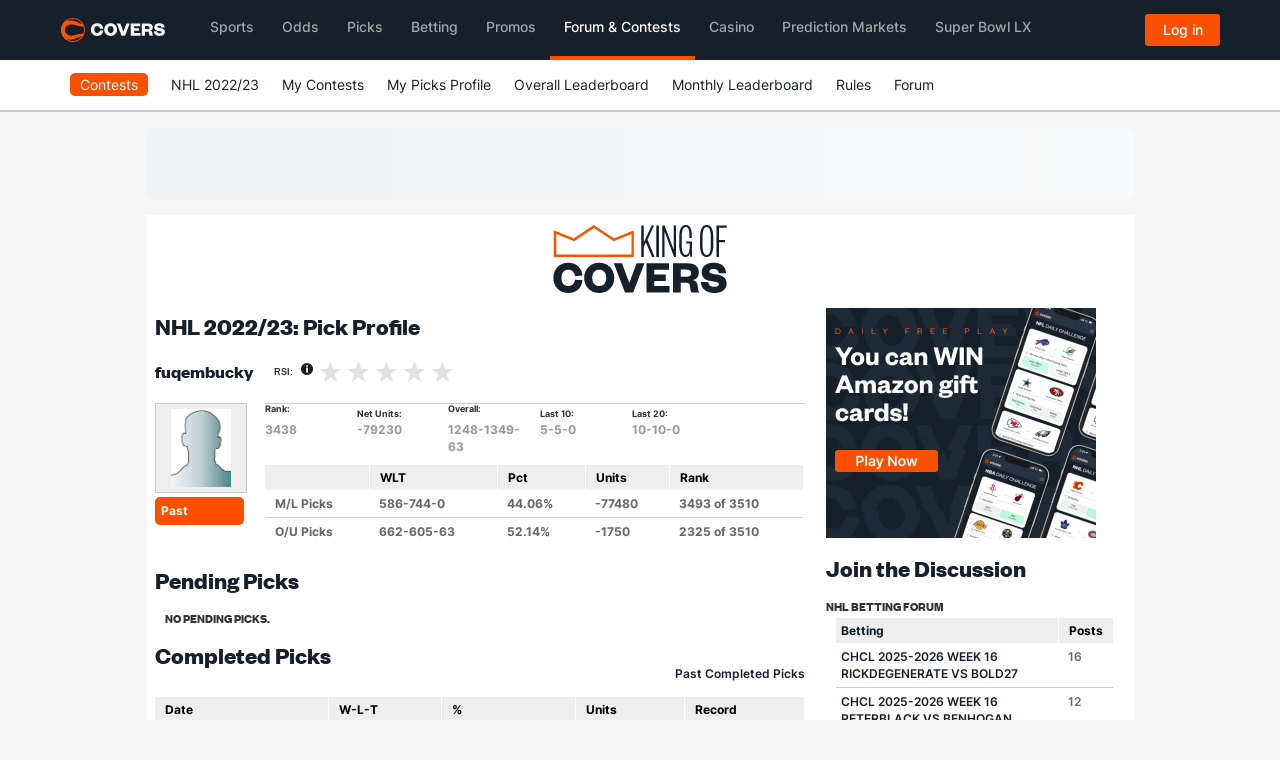

--- FILE ---
content_type: text/html; charset=utf-8
request_url: https://contests.covers.com/kingofcovers/contestant/fa7b4e9b-80ef-450c-b050-af2b000760e0
body_size: 37241
content:



<!DOCTYPE html>

<html class="no-js">
<head>

    
    

<meta charset="utf-8" />
<meta name="viewport" content="width=device-width, initial-scale=1, viewport-fit=cover">
<meta name="format-detection" content="telephone=no">
<meta name="facebook-domain-verification" content="a76jjlyb9blqemdbtdbnw7zazuivft" />

<link crossorigin rel="preconnect dns-prefetch" href="https://img.covers.com">

<link rel="preload" href="https://img.covers.com/covers/fonts/founders-grotesk-web-bold.woff2" as="font" type="font/woff2" crossorigin>
<link rel="preload" href="https://img.covers.com/covers/fonts/inter_regular.woff2" as="font" type="font/woff2" crossorigin>

<link rel="apple-touch-icon" href="https://img.covers.com/covers/bookmark_icon.png" />
<link type="image/ico" rel="icon" href="https://img.covers.com/covers/favicon_new.ico" />

<!-- Cookiebot Script - Must be first script to run -->
<script id="Cookiebot" src="https://consent.cookiebot.com/uc.js" data-cbid="ea11f954-a2d9-49bc-8ef0-c42b6ea8bd2a" type="text/javascript" data-georegions="{'region':'US-06','cbid':'efae2cc0-ae46-465b-86ec-cd3883febde1'}" async></script>




        <link rel="canonical" href="https://contests.covers.com/kingofcovers/contestant/fa7b4e9b-80ef-450c-b050-af2b000760e0" />
        <title>fuqembucky Picks Profile - NHL 2022/23 King Of Covers</title>
        <meta name="description" content="See fuqembucky contests rank, pick percentage, pending picks and contest history all from their NHL 2022/23 picks profile page.">
        <meta name="keywords" content="">
        <meta name="robots" content="noindex">
    <meta name="copyright" content="Copyright Â© 1995-2026 CS Media Limited All Rights Reserved.">



    <script data-cookieconsent='Necessary' type="text/javascript" src="https://headers.covers.com/Scripts/AllExternal.js?v=2.2876"></script>

    
    <link rel="stylesheet" type="text/css" href="https://headers.covers.com/Content/css/jquery.dlmenu.component.css" />
    <link rel="stylesheet" type="text/css" href="https://headers.covers.com/Content/css/jquery.dlmenu.default.css" />
    <link rel="stylesheet" type="text/css" href="https://contests.covers.com/content/sportsbook-banner.css" />
    <script type="text/javascript" src="https://headers.covers.com/Scripts/modernizr.custom.js"></script>
    <script type="text/javascript" src="https://headers.covers.com/Scripts/jquery.dlmenu.js"></script>

    <link rel="stylesheet" href="https://headers.covers.com/content/css/headers.css?v=5.0" media="print" onload="this.media='all';this.onload=null;" />
    <noscript><link rel="stylesheet" href="https://headers.covers.com/content/css/headers.css?v=5.0"></noscript>

    <link href="https://headers.covers.com/content/css/critical-css.css?v=5.0" rel="stylesheet">

    <link rel="stylesheet" type="text/css" href="https://img.covers.com/styles/base/sitebase.css" />

    <link rel="stylesheet" type="text/css" href="/Content/Site.css?v=5.0" />
    <link rel="stylesheet" type="text/css" href="/KingOfCovers/Content/Site.css?v=5.0" />
    <link type="text/css" rel="stylesheet" href="//cdnjs.cloudflare.com/ajax/libs/qtip2/2.2.0/jquery.qtip.min.css" />
    <link rel="stylesheet" type="text/css" href="//ajax.googleapis.com/ajax/libs/jqueryui/1.12.1/themes/smoothness/jquery-ui.css" />


    <link rel="icon" href="https://img.covers.com/covers/covers_favicon_svg.svg" sizes="16x16" type="image/svg+xml">
    <link rel="icon" href="https://img.covers.com/covers/covers-favicon-ico.ico" />
    


    <script src="https://ajax.googleapis.com/ajax/libs/jqueryui/1.12.1/jquery-ui.min.js"></script>
    <script type="text/javascript" src="/KingOfCovers/Scripts/jquery.unobtrusive-ajax.min.js"></script>
    <script src="//cdnjs.cloudflare.com/ajax/libs/modernizr/2.8.3/modernizr.min.js"></script>
    <script type="text/javascript" src="//cdnjs.cloudflare.com/ajax/libs/qtip2/2.2.0/jquery.qtip.min.js"></script>

    <script type="text/javascript" src="https://img.covers.com/scripts/base/sitebase.js"></script>
    <script type="text/javascript" src="https://contests.covers.com/scripts/contests_common.js"></script>
    <script type="text/javascript" src="https://contests.covers.com/kingofcovers/scripts/koc_common.js"></script>
    <script type="text/javascript" async defer src="https://code.jquery.com/jquery-migrate-3.3.2.min.js"></script>


    
    
<script type="text/javascript">var switchTo5x = true;</script>
<script type="text/javascript" src="https://w.sharethis.com/button/buttons.js"></script>
<script type="text/javascript">stLight.options({ publisher: "6e4b72f0-ec49-44f8-8899-e1cfcb2369aa", doNotHash: false, doNotCopy: false, hashAddressBar: false });</script>        



    <style>
        .covers-coversfooter-view-switcher {
            display: none;
        }

        #main-navigation li .title.contestsTitle {
            border-bottom: 4px solid #FD5000;
            padding-bottom: 15px;
            opacity: 1;
        }
    </style>

</head>
<body>
    <!-- Google Tag Manager (noscript) -->
    <noscript>
        <iframe src="https://www.googletagmanager.com/ns.html?id=GTM-W9GXHN"
                height="0" width="0" style="display: none; visibility: hidden"></iframe>
    </noscript>
    <!-- End Google Tag Manager (noscript) -->


    


<style>
    @media (min-width:1024px) and (max-width:1085px) {
        .covers-CoversHeaderV4-mainNav ul li .title {
            padding: 1em .25em;
        }
    }
</style>



<script>
    function engagement() {
        var engaged = false;

        setTimeout(function () {
            if (!engaged) {
                engaged = true;

                //insert GA custom event code
                ga('send', 'event', 'engaged', 'engaged user', { 'nonInteraction': 1 });
            }
        }, 30000);

        document.addEventListener('click', function (event) {
            if (!engaged && event.target.closest('a')) {
                engaged = true;

                //insert GA custom event code
                ga('send', 'event', 'engaged', 'engaged user');
            }
        });
    }
    engagement();

    function change_login_button() {
        var quickCheckIDOne = document.getElementById('covers-CoversResponsiveHeader-accountIconId2');
        var quickCheckIDTwo = document.getElementById('covers-MobileMenu-accountsCont');
        var match = document.cookie.match(new RegExp('(^| )loggedIn=(true)'));

        if (match) {
            // Set Styling for account button
            quickCheckIDOne.classList.remove('covers-CoversHeader-responsiveAnon');
            quickCheckIDOne.classList.add('covers-CoversHeader-responsiveAuth');

            quickCheckIDTwo.classList.remove('covers-MobileMenu-accountsCont--anon');
            quickCheckIDTwo.classList.add('covers-MobileMenu-accountsCont--user');
        }
        else {
            quickCheckIDOne.classList.add('covers-CoversHeader-responsiveAnon');
            quickCheckIDOne.classList.remove('covers-CoversHeader-responsiveAuth');

            quickCheckIDTwo.classList.add('covers-MobileMenu-accountsCont--anon');
            quickCheckIDTwo.classList.remove('covers-MobileMenu-accountsCont--user');
        }

        quickCheckIDOne.classList.remove('loginHidden');
    }

    //Style accounts button if loggedIn cookie is set
    function check_login_status() {
        change_login_button();
        var wasLoggedIn = document.cookie.match(new RegExp('(^| )loggedIn=(true)'));
        var userId = '';
        var authType = '';
        var emailHash = '';
        $.ajax({
            url: 'https://www.covers.com/account' + '/LoginJson',
            success: function (data) {
                document.cookie = "loggedIn=" + (data != null && data.Authenticated).toString() + ";path=/";
                userId = data.Id;
                authType = data.AuthenticatedType;
                emailHash = data.Email;
            },
            error: function () {
                document.cookie = 'loggedIn=; max-age=0;';
            },
            complete: function () {
                change_login_button();
                adobePush(wasLoggedIn = wasLoggedIn, memberId = userId, authType = authType, emailHash = emailHash)
            },
            dataType: 'jsonp'
        });
    }

    window.addEventListener('load', function (event) {
        check_login_status();
    });
</script>

    <!--Betting Menu Update-->

<div class="covers" ontouchmove>
    <div class="covers-CoversHeaderV2-container navbar navbar-inverse navbar-fixed-top">
        <div class="container covers-CoversResponsiveContainer navigation">
            <header class="navbar-header">
                <a class="navbar-brand covers-CoversHeaderV2-mainLogoLink" href="https://www.covers.com"><img alt="Covers Logo" loading="eager" class="covers-CoversHeaderV2-mainLogo" src="https://img.covers.com/covers/header_v2/header-logo.svg"  style="width:106px;height:24px"></a>
                <nav class='covers-CoversHeaderV4-mainNav covers-u-tabmobileHide'>
                    <ul class="main-navigation" id="main-navigation">
                        <li>
                            <button tabindex="0" class="title sportsTitle">Sports</button>
                            <ul id="sports" class="covers-menudropdown-container">
                                <li onclick="" class="top-element">
                                    <button class="covers-CoversDesktop-arrowRight covers-CoversDesktop-sporticon football-icon">NFL</button>
                                    <ul class="covers-mainMenuSport-2col ">
                                            <li><a data-linkcont="Menu - NFL - NFL Home" href="https://www.covers.com/nfl">NFL Home</a></li>
                                            <li><a data-linkcont="Menu - NFL - Scores &amp; Matchups" href="https://www.covers.com/sports/nfl/matchups">Scores &amp; Matchups</a></li>
                                            <li><a data-linkcont="Menu - NFL - Prop Projections" href="https://www.covers.com/sport/football/nfl/player-props">Prop Projections</a></li>
                                            <li><a data-linkcont="Menu - NFL - Free Picks" href="https://www.covers.com/picks/nfl">Free Picks</a></li>
                                            <li><a data-linkcont="Menu - NFL - Weather" href="https://www.covers.com/sport/nfl/weather">Weather</a></li>
                                            <li><a data-linkcont="Menu - NFL - Injuries" href="https://www.covers.com/sport/football/nfl/injuries">Injuries</a></li>
                                    </ul>

                                </li>
                                <li onclick="">
                                    <button class="covers-CoversDesktop-arrowRight covers-CoversDesktop-sporticon football-icon">NCAAF</button>
                                    <ul class="sportcol-1-m covers-mainMenuSport-2col">
                                            <li><a data-linkcont="Menu - NCAAF - NCAAF Home" href="https://www.covers.com/ncaaf">NCAAF Home</a></li>
                                            <li><a data-linkcont="Menu - NCAAF - Scores &amp; Matchups" href="https://www.covers.com/sports/ncaaf/matchups">Scores &amp; Matchups</a></li>
                                            <li><a data-linkcont="Menu - NCAAF - Prop Projections" href="https://www.covers.com/sport/football/ncaaf/player-props">Prop Projections</a></li>
                                            <li><a data-linkcont="Menu - NCAAF - Free Picks" href="https://www.covers.com/picks/ncaaf">Free Picks</a></li>
                                            <li><a data-linkcont="Menu - NCAAF - Weather" href="https://www.covers.com/sport/ncaaf/weather">Weather</a></li>
                                            <li><a data-linkcont="Menu - NCAAF - Injuries" href="https://www.covers.com/sport/football/ncaaf/injuries">Injuries</a></li>
                                    </ul>
                                </li>
                                <li onclick="">
                                    <button class="covers-CoversDesktop-arrowRight covers-CoversDesktop-sporticon basketball-icon">NBA</button>
                                    <ul class="sportcol-2-m covers-mainMenuSport-2col">
                                            <li><a data-linkcont="Menu - NBA - NBA Home" href="https://www.covers.com/nba">NBA Home</a></li>
                                            <li><a data-linkcont="Menu - NBA - Scores &amp; Matchups" href="https://www.covers.com/sports/nba/matchups">Scores &amp; Matchups</a></li>
                                            <li><a data-linkcont="Menu - NBA - Prop Projections" href="https://www.covers.com/sport/basketball/nba/player-props">Prop Projections</a></li>
                                            <li><a data-linkcont="Menu - NBA - Free Picks" href="https://www.covers.com/picks/nba">Free Picks</a></li>
                                            <li><a data-linkcont="Menu - NBA - Injuries" href="https://www.covers.com/sport/basketball/nba/injuries">Injuries</a></li>
                                    </ul>
                                </li>
                                <li onclick="">
                                    <button class="covers-CoversDesktop-arrowRight covers-CoversDesktop-sporticon basketball-icon">NCAAB</button>
                                    <ul class="sportcol-3-m covers-mainMenuSport-2col">
                                            <li><a data-linkcont="Menu - NCAAB - NCAAB Home" href="https://www.covers.com/ncaab">NCAAB Home</a></li>
                                            <li><a data-linkcont="Menu - NCAAB - Scores &amp; Matchups" href="https://www.covers.com/sports/ncaab/matchups">Scores &amp; Matchups</a></li>
                                            <li><a data-linkcont="Menu - NCAAB - Free Picks" href="https://www.covers.com/picks/ncaab">Free Picks</a></li>
                                            <li><a data-linkcont="Menu - NCAAB - Injuries" href="https://www.covers.com/sport/basketball/ncaab/injuries">Injuries</a></li>
                                    </ul>
                                </li>
                                <li onclick="">
                                    <button class="covers-CoversDesktop-arrowRight covers-CoversDesktop-sporticon baseball-icon">MLB</button>
                                    <ul class="sportcol-4-m covers-mainMenuSport-2col">
                                            <li><a data-linkcont="Menu - MLB - MLB Home" href="https://www.covers.com/mlb">MLB Home</a></li>
                                            <li><a data-linkcont="Menu - MLB - Scores &amp; Matchups" href="https://www.covers.com/sports/mlb/matchups">Scores &amp; Matchups</a></li>
                                            <li><a data-linkcont="Menu - MLB - Prop Projections" href="https://www.covers.com/sport/baseball/mlb/player-props">Prop Projections</a></li>
                                            <li><a data-linkcont="Menu - MLB - Free Picks" href="https://www.covers.com/picks/mlb">Free Picks</a></li>
                                            <li><a data-linkcont="Menu - MLB - Weather" href="https://www.covers.com/sport/mlb/weather">Weather</a></li>
                                            <li><a data-linkcont="Menu - MLB - Injuries" href="https://www.covers.com/sport/baseball/mlb/injuries">Injuries</a></li>
                                    </ul>
                                </li>
                                <li onclick="">
                                    <button class="covers-CoversDesktop-arrowRight covers-CoversDesktop-sporticon hockey-icon">NHL</button>
                                    <ul class="sportcol-5-m covers-mainMenuSport-2col">
                                            <li><a data-linkcont="Menu - NHL - NHL Home" href="https://www.covers.com/nhl">NHL Home</a></li>
                                            <li><a data-linkcont="Menu - NHL - Scores &amp; Matchups" href="https://www.covers.com/sports/nhl/matchups">Scores &amp; Matchups</a></li>
                                            <li><a data-linkcont="Menu - NHL - Prop Projections" href="https://www.covers.com/sport/hockey/nhl/player-props">Prop Projections</a></li>
                                            <li><a data-linkcont="Menu - NHL - Free Picks" href="https://www.covers.com/picks/nhl">Free Picks</a></li>
                                            <li><a data-linkcont="Menu - NHL - Injuries" href="https://www.covers.com/sport/hockey/nhl/injuries">Injuries</a></li>
                                    </ul>
                                </li>
                                <li onclick="">
                                    
                                    <a data-linkcont="Menu - Soccer  - Soccer Home" href="https://www.covers.com/soccer" class="covers-CoversDesktop-sporticon soccer-icon">Soccer</a>
                                    
                                </li>
                                <li onclick="">
                                        <a data-linkcont="Menu - UFC  - UFC Home" href="https://www.covers.com/sport/mma/ufc" class="covers-CoversDesktop-sporticon ufc-icon">UFC</a>

                                </li>
                                <li onclick="">
                                    <button class="covers-CoversDesktop-arrowRight covers-CoversDesktop-sporticon basketball-icon">WNBA</button>
                                    <ul class="sportcol-8-m covers-mainMenuSport-2col">
                                            <li><a data-linkcont="Menu - WNBA  - WNBA Home" href="https://www.covers.com/wnba">WNBA Home</a></li>
                                            <li><a data-linkcont="Menu - WNBA  - Scores &amp; Matchups" href="https://www.covers.com/sports/wnba/matchups">Scores &amp; Matchups</a></li>
                                            <li><a data-linkcont="Menu - WNBA  - Free Picks" href="https://www.covers.com/picks/wnba">Free Picks</a></li>
                                            <li><a data-linkcont="Menu - WNBA  - Injuries" href="https://www.covers.com/sport/basketball/wnba/injuries">Injuries</a></li>
                                    </ul>

                                </li>
                                <li onclick="">
                                    <button class="covers-CoversDesktop-arrowRight covers-CoversDesktop-sporticon football-icon">CFL</button>
                                    <ul class="sportcol-9-m covers-mainMenuSport-2col">
                                            <li><a data-linkcont="Menu - CLF  - CFL Home" href="https://www.covers.com/cfl">CFL Home</a></li>
                                            <li><a data-linkcont="Menu - CLF  - Scores &amp; Matchups" href="https://www.covers.com/sports/cfl/matchups">Scores &amp; Matchups</a></li>
                                            <li><a data-linkcont="Menu - CLF  - Free Picks" href="https://www.covers.com/picks/cfl">Free Picks</a></li>
                                    </ul>
                                </li>
                                <li onclick="">
                                    <button class="covers-CoversDesktop-arrowRight covers-CoversDesktop-sporticon golf-icon">Golf</button>
                                    <ul class="sportcol-10-m covers-mainMenuSport-2col">
                                            <li><a data-linkcont="Menu - Golf  - Golf Home" href="https://www.covers.com/golf">Golf Home</a></li>
                                            <li><a data-linkcont="Menu - Golf  - Golf Odds" href="https://www.covers.com/sport/golf/pga/odds">Golf Odds</a></li>
                                            <li><a data-linkcont="Menu - Golf  - Masters Odds" href="https://www.covers.com/golf/masters/odds">Masters Odds</a></li>
                                            <li><a data-linkcont="Menu - Golf  - PGA Championship Odds" href="https://www.covers.com/golf/pga-championship/odds">PGA Championship Odds</a></li>
                                            <li><a data-linkcont="Menu - Golf  - US Open Odds" href="https://www.covers.com/golf/us-open/odds">US Open Odds</a></li>
                                            <li><a data-linkcont="Menu - Golf  - British Open Odds" href="https://www.covers.com/golf/british-open/odds">British Open Odds</a></li>
                                            <li><a data-linkcont="Menu - Golf  - Ryder Cup Odds" href="https://www.covers.com/golf/ryder-cup/odds">Ryder Cup Odds</a></li>
                                            <li><a data-linkcont="Menu - Golf  - Golf Picks" href="https://www.covers.com/picks/golf">Golf Picks</a></li>
                                    </ul>
                                </li>
                            </ul>
                        </li>
                        <li>
                            <button tabindex="0" class="title oddsTitle">Odds</button>
                            <ul class="covers-menudropdown-container" id="containerNav-Odds">
                                <li><a data-linkcont="Menu - Odds - All" href="https://www.covers.com/sport/odds">All Odds</a></li>
                                <li><a data-linkcont="Menu - Odds - NFL" href="https://www.covers.com/sport/football/nfl/odds">NFL</a></li>
                                <li><a data-linkcont="Menu - Odds - NCAAF" href="https://www.covers.com/sport/football/ncaaf/odds">NCAAF</a></li>
                                <li><a data-linkcont="Menu - Odds - NBA" href="https://www.covers.com/sport/basketball/nba/odds">NBA</a></li>
                                <li><a data-linkcont="Menu - Odds - NCAAB" href="https://www.covers.com/sport/basketball/ncaab/odds">NCAAB</a></li>
                                <li><a data-linkcont="Menu - Odds - NCAAF" href="https://www.covers.com/sport/baseball/mlb/odds">MLB</a></li>
                                <li><a data-linkcont="Menu - Odds - NHL" href="https://www.covers.com/sport/hockey/nhl/odds">NHL</a></li>
                                <li><a data-linkcont="Menu - Odds - Golf" href="https://www.covers.com/sport/golf/pga/odds">Golf</a></li>
                                <li onclick="">
                                    <button class="covers-CoversDesktop-arrowRight">Soccer Odds</button>
                                    <ul class="covers-mainMenuOdd-2col oddcol-8-m">
                                            <li><a data-linkcont="Menu - Odds - MLS" href="https://www.covers.com/sport/soccer/mls/odds">MLS Odds</a></li>
                                            <li><a data-linkcont="Menu - Odds - Champions League" href="https://www.covers.com/sport/soccer/champions-league/odds">Champions League Odds</a></li>
                                            <li><a data-linkcont="Menu - Odds - Premier League" href="https://www.covers.com/sport/soccer/premier-league/odds">Premier League Odds</a></li>
                                    </ul>
                                </li>
                                <li><a data-linkcont="Menu - Odds - UFC" href="https://www.covers.com/sport/mma/ufc/odds">UFC</a></li>
                                <li><a data-linkcont="Menu - Odds - WNBA" href="https://www.covers.com/sport/basketball/wnba/odds">WNBA</a></li>
                                <li><a data-linkcont="Menu - Odds - CFL" href="https://www.covers.com/sport/football/cfl/odds">CFL</a></li>
                                <li><a data-linkcont="Menu - Odds - Election" href="https://www.covers.com/politics/us-election-betting-odds">Election Odds</a></li>
                                <li onclick="">
                                    <button class="covers-CoversDesktop-arrowRight">Futures</button>
                                    <ul class="covers-mainMenuOdd-2col oddcol-10-m">
                                        <li><a data-linkcont="Menu - Odds - NFL - Futures" href="https://www.covers.com/sport/football/nfl/odds/futures">NFL</a></li>
                                        <li><a data-linkcont="Menu - Odds - NBA - Futures" href="https://www.covers.com/sport/basketball/nba/odds/futures">NBA</a></li>
                                        <li><a data-linkcont="Menu - Odds - MLB - Futures" href="https://www.covers.com/sport/baseball/mlb/odds/futures">MLB</a></li>
                                        <li><a data-linkcont="Menu - Odds - NHL - Futures" href="https://www.covers.com/sport/hockey/nhl/odds/futures">NHL</a></li>
                                        <li><a data-linkcont="Menu - Odds - NCAAF - Futures" href="https://www.covers.com/sport/football/ncaaf/odds/futures">NCAAF</a></li>
                                        <li><a data-linkcont="Menu - Odds - NCAAB - Futures" href="https://www.covers.com/sport/basketball/ncaab/odds/futures">NCAAB</a></li>
                                    </ul>
                                </li>
                                <li><a data-linkcont="Menu - Odds - Sports Odds History" href="https://www.covers.com/sportsoddshistory/">Sports Odds History</a></li>
                            </ul>
                        </li>
                        <li>
                            <button tabindex="0" class="title picksTitle">Picks</button>
                            <ul class="covers-menudropdown-container" id="containerNav-Picks">
                                    <li><a data-linkcont="Menu - Picks - All Picks" href="https://www.covers.com/picks">All Picks</a></li>
                                    <li><a data-linkcont="Menu - Picks - NFL" href="https://www.covers.com/picks/nfl">NFL</a></li>
                                    <li><a data-linkcont="Menu - Picks - NBA" href="https://www.covers.com/picks/nba">NBA</a></li>
                                    <li><a data-linkcont="Menu - Picks - NHL" href="https://www.covers.com/picks/nhl">NHL</a></li>
                                    <li><a data-linkcont="Menu - Picks - MLB" href="https://www.covers.com/picks/mlb">MLB</a></li>
                                    <li><a data-linkcont="Menu - Picks - NCAAF" href="https://www.covers.com/picks/ncaaf">NCAAF</a></li>
                                    <li><a data-linkcont="Menu - Picks - NCAAB" href="https://www.covers.com/picks/ncaab">NCAAB</a></li>
                                    <li><a data-linkcont="Menu - Picks - Golf" href="https://www.covers.com/picks/golf">Golf</a></li>
                                    <li><a data-linkcont="Menu - Picks - WNBA" href="https://www.covers.com/picks/wnba">WNBA</a></li>
                                    <li><a data-linkcont="Menu - Picks - CFL" href="https://www.covers.com/picks/cfl">CFL</a></li>
                                    <li><a data-linkcont="Menu - Picks - User Picks" href="https://contests.covers.com/consensus/pickleaders/all?orderPickBy=Overall&amp;orderBy=Units">User Picks</a></li>
                                    <li><a data-linkcont="Menu - Picks - Team User Picks" href="https://contests.covers.com/consensus/pickleadersbyleagueteam">Team User Picks</a></li>
                                <li onclick="">
                                    <button class="covers-CoversDesktop-arrowRight">Consensus Picks</button>
                                    <ul class="pickcol-7-m">
                                            <li><a data-linkcont="Menu - Consensus - All Consensus Picks" href="https://contests.covers.com/consensus/topconsensus/all">All Consensus Picks</a></li>
                                            <li><a data-linkcont="Menu - Consensus - NFL" href="https://contests.covers.com/consensus/topconsensus/nfl/overall">NFL</a></li>
                                            <li><a data-linkcont="Menu - Consensus - NBA" href="https://contests.covers.com/consensus/topconsensus/nba/overall">NBA</a></li>
                                            <li><a data-linkcont="Menu - Consensus - NHL" href="https://contests.covers.com/consensus/topconsensus/nhl/overall">NHL</a></li>
                                            <li><a data-linkcont="Menu - Consensus - MLB" href="https://contests.covers.com/consensus/topconsensus/mlb/overall">MLB</a></li>
                                            <li><a data-linkcont="Menu - Consensus - NCAAF" href="https://contests.covers.com/consensus/topconsensus/ncaaf/overall">NCAAF</a></li>
                                            <li><a data-linkcont="Menu - Consensus - NCAAB" href="https://contests.covers.com/consensus/topconsensus/ncaab/overall">NCAAB</a></li>
                                            <li><a data-linkcont="Menu - Consensus - CFL" href="https://contests.covers.com/consensus/topconsensus/cfl/overall">CFL</a></li>
                                            <li><a data-linkcont="Menu - Consensus - WNBA" href="https://contests.covers.com/consensus/topconsensus/wnba/overall">WNBA</a></li>
                                            <li><a data-linkcont="Menu - Consensus - Consensus FAQ" href="https://contests.covers.com/consensus/faq">Consensus FAQ</a></li>
                                            <li><a data-linkcont="Menu - Consensus - Public Money" href="https://contests.covers.com/consensus/publicmoney">Public Money</a></li>
                                    </ul>
                                </li>
                            </ul>
                        </li>

                        <!--NEW BETTING MENU-->
                        <li>
                            <button tabindex="0" class="title bettingTitle">Betting</button>
                            <ul class="covers-menudropdown-container betting" id="containerNav-Betting">
                                <li class="covers-menu-flagContainer">
                                    <a data-linkcont="Menu - Betting - US Betting Sites" href="https://www.covers.com/betting">
                                        <div class="covers-menu-flagCountry-left">
                                            <div class="covers-menu-flag">
                                                <img alt="US Betting Sites" height="40" width="70" loading="lazy" src="https://img.covers.com/betting/country/us.svg">
                                            </div>
                                            <div class="covers-menu-flagLabel">
                                                US Betting<br />Sites
                                            </div>
                                        </div>
                                    </a>
                                    <a data-linkcont="Menu - Betting - Canadian Sportsbooks" href="https://www.covers.com/betting/canada">
                                        <div class="covers-menu-flagCountry-right">
                                            <div class="covers-menu-flag">
                                                <img alt="Canada Betting Sites" height="40" width="70" loading="lazy" src="https://img.covers.com/betting/country/ca.svg">
                                            </div>
                                            <div class="covers-menu-flagLabel">
                                                Canada Betting Sites
                                            </div>
                                        </div>
                                    </a>
                                </li>
                                <li onclick="">

                                    <a data-linkcont="Menu - Betting - Reviews" href="https://www.covers.com/betting/reviews">Sportsbook Reviews</a>

                                    
                                    
                                    
                                </li>
                                <li onclick="">
                                    <button data-linkcont="Menu - Betting - US Legal Tracker" class="covers-CoversDesktop-arrowRight">States</button>


                                    
                                        <ul class="covers-mainMenuBetting-2col sportcol-3-m total-3col">
                                            
                                                <li><a data-linkcont="Menu - Betting - Legal States - US Legal Tracker" href="https://www.covers.com/betting/usa/legal-sports-betting">US Legal Tracker</a></li>
                                                <li><a data-linkcont="Menu - Betting - Legal States - Revenue Tracker" href="https://www.covers.com/betting/betting-revenue-tracker">Revenue Tracker</a></li>
                                                <li><a data-linkcont="Menu - Betting - Legal States - Arizona" href="https://www.covers.com/betting/usa/arizona">Arizona</a></li>
                                                <li><a data-linkcont="Menu - Betting - Legal States - Arkansas" href="https://www.covers.com/betting/usa/arkansas">Arkansas</a></li>
                                                <li><a data-linkcont="Menu - Betting - Legal States - California" href="https://www.covers.com/betting/usa/california">California</a></li>
                                                <li><a data-linkcont="Menu - Betting - Legal States - Colorado" href="https://www.covers.com/betting/usa/colorado">Colorado</a></li>
                                                <li><a data-linkcont="Menu - Betting - Legal States - Connecticut" href="https://www.covers.com/betting/usa/connecticut">Connecticut</a></li>
                                                <li><a data-linkcont="Menu - Betting - Legal States - DC" href="https://www.covers.com/betting/usa/dc">DC</a></li>
                                                <li><a data-linkcont="Menu - Betting - Legal States - Florida" href="https://www.covers.com/betting/usa/florida">Florida</a></li>
                                                <li><a data-linkcont="Menu - Betting - Legal States - Georgia" href="https://www.covers.com/betting/usa/georgia">Georgia</a></li>
                                                <li><a data-linkcont="Menu - Betting - Legal States - Illinois" href="https://www.covers.com/betting/usa/illinois">Illinois</a></li>
                                                <li><a data-linkcont="Menu - Betting - Legal States - Indiana" href="https://www.covers.com/betting/usa/indiana">Indiana</a></li>
                                        </ul>
                                        <ul class="covers-mainMenuBetting-2col sportcol-3-m total-3col">
                                            
                                                <li><a data-linkcont="Menu - Betting - Legal States - Iowa" href="https://www.covers.com/betting/usa/iowa">Iowa</a></li>
                                                <li><a data-linkcont="Menu - Betting - Legal States - Kansas" href="https://www.covers.com/betting/usa/kansas">Kansas</a></li>
                                                <li><a data-linkcont="Menu - Betting - Legal States - Kentucky" href="https://www.covers.com/betting/usa/kentucky">Kentucky</a></li>
                                                <li><a data-linkcont="Menu - Betting - Legal States - Louisiana" href="https://www.covers.com/betting/usa/louisiana">Louisiana</a></li>
                                                <li><a data-linkcont="Menu - Betting - Legal States - Maine" href="https://www.covers.com/betting/usa/maine">Maine</a></li>
                                                <li><a data-linkcont="Menu - Betting - Legal States - Maryland" href="https://www.covers.com/betting/usa/maryland">Maryland</a></li>
                                                <li><a data-linkcont="Menu - Betting - Legal States - Massachusetts" href="https://www.covers.com/betting/usa/massachusetts">Massachusetts</a></li>
                                                <li><a data-linkcont="Menu - Betting - Legal States - Michigan" href="https://www.covers.com/betting/usa/michigan">Michigan</a></li>
                                                <li><a data-linkcont="Menu - Betting - Legal States - Mississippi" href="https://www.covers.com/betting/usa/mississippi">Mississippi</a></li>
                                                <li><a data-linkcont="Menu - Betting - Legal States - Missouri" href="https://www.covers.com/betting/usa/missouri">Missouri</a></li>
                                                <li><a data-linkcont="Menu - Betting - Legal States - Nevada" href="https://www.covers.com/betting/usa/nevada">Nevada</a></li>
                                                <li><a data-linkcont="Menu - Betting - Legal States - New Hampshire" href="https://www.covers.com/betting/usa/new-hampshire">New Hampshire</a></li>
                                        </ul>
                                        <ul class="covers-mainMenuBetting-2col sportcol-3-m total-3col">
                                            
                                                <li><a data-linkcont="Menu - Betting - Legal States - New Jersey" href="https://www.covers.com/betting/usa/new-jersey">New Jersey</a></li>
                                                <li><a data-linkcont="Menu - Betting - Legal States - New York" href="https://www.covers.com/betting/usa/new-york">New York</a></li>
                                                <li><a data-linkcont="Menu - Betting - Legal States - North Carolina" href="https://www.covers.com/betting/usa/north-carolina">North Carolina</a></li>
                                                <li><a data-linkcont="Menu - Betting - Legal States - Ohio" href="https://www.covers.com/betting/usa/ohio">Ohio</a></li>
                                                <li><a data-linkcont="Menu - Betting - Legal States - Oregon" href="https://www.covers.com/betting/usa/oregon">Oregon</a></li>
                                                <li><a data-linkcont="Menu - Betting - Legal States - Pennsylvania" href="https://www.covers.com/betting/usa/pennsylvania">Pennsylvania</a></li>
                                                <li><a data-linkcont="Menu - Betting - Legal States - Tennessee" href="https://www.covers.com/betting/usa/tennessee">Tennessee</a></li>
                                                <li><a data-linkcont="Menu - Betting - Legal States - Texas" href="https://www.covers.com/betting/usa/texas">Texas</a></li>
                                                <li><a data-linkcont="Menu - Betting - Legal States - Vermont" href="https://www.covers.com/betting/usa/vermont">Vermont</a></li>
                                                <li><a data-linkcont="Menu - Betting - Legal States - Virginia" href="https://www.covers.com/betting/usa/virginia">Virginia</a></li>
                                                <li><a data-linkcont="Menu - Betting - Legal States - West Virginia" href="https://www.covers.com/betting/usa/west-virginia">West Virginia</a></li>
                                                <li><a data-linkcont="Menu - Betting - Legal States - Wyoming" href="https://www.covers.com/betting/usa/wyoming">Wyoming</a></li>
                                        </ul>



                                </li>
                                <li onclick="">
                                    <button class="covers-CoversDesktop-arrowRight">Provinces</button>
                                    <ul class="covers-mainMenuBetting-2col sportcol-4-m">
                                            <li><a data-linkcont="Menu - Betting - Legal Provinces - Alberta" href="https://www.covers.com/betting/canada/alberta">Alberta</a></li>
                                            <li><a data-linkcont="Menu - Betting - Legal Provinces - British Columbia" href="https://www.covers.com/betting/canada/british-columbia">British Columbia</a></li>
                                            <li><a data-linkcont="Menu - Betting - Legal Provinces - Manitoba" href="https://www.covers.com/betting/canada/manitoba">Manitoba</a></li>
                                            <li><a data-linkcont="Menu - Betting - Legal Provinces - Quebec (English)" href="https://www.covers.com/betting/canada/quebec">Quebec (English)</a></li>
                                            <li><a data-linkcont="Menu - Betting - Legal Provinces - Quebec (francais)" href="https://www.covers.com/betting/canada/fr/quebec">Quebec (francais)</a></li>
                                            <li><a data-linkcont="Menu - Betting - Legal Provinces - New Brunswick" href="https://www.covers.com/betting/canada/new-brunswick">New Brunswick</a></li>
                                            <li><a data-linkcont="Menu - Betting - Legal Provinces - Newfoundland and Labrador" href="https://www.covers.com/betting/canada/newfoundland-and-labrador">Newfoundland and Labrador</a></li>
                                            <li><a data-linkcont="Menu - Betting - Legal Provinces - Northwest Territories" href="https://www.covers.com/betting/canada/northwest-territories">Northwest Territories</a></li>
                                            <li><a data-linkcont="Menu - Betting - Legal Provinces - Nova Scotia" href="https://www.covers.com/betting/canada/nova-scotia">Nova Scotia</a></li>
                                            <li><a data-linkcont="Menu - Betting - Legal Provinces - Nunavut" href="https://www.covers.com/betting/canada/nunavut">Nunavut</a></li>
                                            <li><a data-linkcont="Menu - Betting - Legal Provinces - Ontario" href="https://www.covers.com/betting/canada/ontario">Ontario</a></li>
                                    </ul>
                                    <ul class="covers-mainMenuBetting-2col  covers-mainMenuBetting-3col sportcol-4-m">
                                            <li><a data-linkcont="Menu - Betting - Legal Provinces - Prince Edward Island" href="https://www.covers.com/betting/canada/prince-edward-island">Prince Edward Island</a></li>
                                            <li><a data-linkcont="Menu - Betting - Legal Provinces - Saskatchewan" href="https://www.covers.com/betting/canada/saskatchewan">Saskatchewan</a></li>
                                            <li><a data-linkcont="Menu - Betting - Legal Provinces - Yukon" href="https://www.covers.com/betting/canada/yukon">Yukon</a></li>
                                    </ul>
                                </li>
                                <li onclick="">
                                    <button class="covers-CoversDesktop-arrowRight">Betting By Sport</button>
                                    <ul class="covers-mainMenuBetting-2col sportcol-6-m" style="top: -27px; height: 553px;">
                                        <li><a data-linkcont="Menu - Betting - By Sport - Baseball" href="https://www.covers.com/betting/baseball-sites">Baseball</a></li>
                                        <li><a data-linkcont="Menu - Betting - By Sport - Basketball" href="https://www.covers.com/betting/basketball-sites">Basketball</a></li>
                                        <li><a data-linkcont="Menu - Betting - By Sport - Boxing" href="https://www.covers.com/betting/boxing-betting-sites">Boxing</a></li>
                                        <li><a data-linkcont="Menu - Betting - By Sport - College Football" href="https://www.covers.com/betting/college-football-sites">College Football</a></li>
                                        <li><a data-linkcont="Menu - Betting - By Sport - F1" href="https://www.covers.com/betting/f1-betting-sites">F1</a></li>
                                        <li><a data-linkcont="Menu - Betting - By Sport - Football" href="https://www.covers.com/betting/football-sites">Football</a></li>
                                        <li><a data-linkcont="Menu - Betting - By Sport - Super Bowl" href="https://www.covers.com/betting/super-bowl-sites">Super Bowl</a></li>
                                        <li><a data-linkcont="Menu - Betting - By Sport - Golf" href="https://www.covers.com/betting/golf-sites">Golf</a></li>
                                        <li><a data-linkcont="Menu - Betting - By Sport - Hockey" href="https://www.covers.com/betting/hockey-sites">Hockey</a></li>
                                        <li><a data-linkcont="Menu - Betting - By Sport - Horse Racing" href="https://www.covers.com/betting/horse-racing-sites">Horse Racing</a></li>
                                        <li><a data-linkcont="Menu - Betting - By Sport - March Madness" href="https://www.covers.com/betting/march-madness-sites">March Madness</a></li>
                                        <li><a data-linkcont="Menu - Betting - By Sport - Soccer" href="https://www.covers.com/betting/soccer-sites">Soccer</a></li>
                                        <li><a data-linkcont="Menu - Betting - By Sport - UFC" href="https://www.covers.com/betting/ufc-betting-sites ">UFC</a></li>
                                        <li><a data-linkcont="Menu - Betting - By Sport - World Cup" href="https://www.covers.com/betting/world-cup-sites">World Cup</a></li>
                                    </ul>
                                </li>
                                <li onclick="">
                                    <button class="covers-CoversDesktop-arrowRight">Betting Apps</button>
                                    <ul class="covers-mainMenuBetting-2col sportcol-9-m" style="top:53px">
                                            <li><a data-linkcont="Menu - Betting - Legal Provinces - Best Sports Betting Apps USA" href="https://www.covers.com/betting/best-betting-apps">Best Sports Betting Apps USA</a></li>
                                            <li><a data-linkcont="Menu - Betting - Legal Provinces - Canada Sports Betting Apps" href="https://www.covers.com/betting/canada/sports-betting-apps">Canada Sports Betting Apps</a></li>
                                            <li><a data-linkcont="Menu - Betting - Legal Provinces - Ontario Sports Betting Apps" href="https://www.covers.com/betting/canada/ontario/best-apps">Ontario Sports Betting Apps</a></li>
                                    </ul>
                                </li>
                                <li onclick="">
                                    <button class="covers-CoversDesktop-arrowRight">Rest of World</button>
                                    <ul class="covers-mainMenuBetting-2col sportcol-12-m" style="top:93px">
                                        <li><a data-linkcont="Menu - Betting - Rest of World - UK" href="https://www.covers.com/betting/uk">UK</a></li>
                                        <li><a data-linkcont="Menu - Betting - Rest of World - International" href="https://www.covers.com/betting/int">International</a></li>
                                    </ul>
                                </li>
                                <li onclick="">
                                    <button class="covers-CoversDesktop-arrowRight">Betting Guides</button>
                                    <ul class="covers-mainMenuBetting-2col sportcol-7-m" style="top:-147px ">
                                                <li><a data-linkcont="Menu - Betting - Betting Guides - All Guides" href="https://www.covers.com/guides">All Guides</a></li>
                                                <li><a data-linkcont="Menu - Betting - Betting Guides - Glossary" href="https://www.covers.com/guides/glossary">Glossary</a></li>
                                                <li>
                                                    <button class="covers-CoversDesktop-arrowRight">Betting Calculators</button>
                                                    <ul class="covers-mainMenuBetting-2col sportcol-1-m">

                                                            <li><a data-linkcont="Menu - Betting - Betting Guides - Odds Converter" href="https://www.covers.com/tools/odds-converter">Odds Converter</a></li>
                                                            <li><a data-linkcont="Menu - Betting - Betting Guides - Parlay Calculator" href="https://www.covers.com/tools/parlay-calculator">Parlay Calculator</a></li>

                                                    </ul>
                                                </li>
                                                <li><a data-linkcont="Menu - Betting - Betting Guides - Futures Betting Guide" href="https://www.covers.com/guides/how-to-bet-futures">Futures Betting Guide</a></li>
                                                <li><a data-linkcont="Menu - Betting - Betting Guides - Moneyline Betting Guide" href="https://www.covers.com/guides/how-to-bet-moneylines">Moneyline Betting Guide</a></li>
                                                <li><a data-linkcont="Menu - Betting - Betting Guides - Over/Under Betting Guide" href="https://www.covers.com/guides/over-under-totals-betting">Over/Under Betting Guide</a></li>
                                                <li><a data-linkcont="Menu - Betting - Betting Guides - Parlay Betting Guide" href="https://www.covers.com/guides/how-to-bet-parlays">Parlay Betting Guide</a></li>
                                                <li><a data-linkcont="Menu - Betting - Betting Guides - Point Spread Betting Guide" href="https://www.covers.com/guides/point-spread-betting">Point Spread Betting Guide</a></li>
                                                <li><a data-linkcont="Menu - Betting - Betting Guides - Prop Betting Guide" href="https://www.covers.com/guides/prop-betting">Prop Betting Guide</a></li>
                                                <li>
                                                    <button class="covers-CoversDesktop-arrowRight">Sports Betting Guides</button>
                                                    <ul class="covers-mainMenuBetting-2col sportcol-3-m">

                                                            <li><a data-linkcont="Menu - Betting - Betting Guides - How To Bet On Sports Guide" href="https://www.covers.com/guides/how-to-bet-on-sports">How To Bet On Sports Guide</a></li>
                                                            <li><a data-linkcont="Menu - Betting - Betting Guides - NFL Betting Guide" href="https://www.covers.com/nfl/how-to-bet-on-football">NFL Betting Guide</a></li>
                                                            <li><a data-linkcont="Menu - Betting - Betting Guides - NHL Betting Guide" href="https://www.covers.com/nhl/how-to-bet-hockey">NHL Betting Guide</a></li>
                                                            <li><a data-linkcont="Menu - Betting - Betting Guides - NBA Betting Guide" href="https://www.covers.com/nba/how-to-bet-basketball">NBA Betting Guide</a></li>
                                                            <li><a data-linkcont="Menu - Betting - Betting Guides - MLB Betting Guide" href="https://www.covers.com/mlb/how-to-bet-baseball">MLB Betting Guide</a></li>
                                                            <li><a data-linkcont="Menu - Betting - Betting Guides - NCAAB Betting Guide" href="https://www.covers.com/ncaab/march-madness/how-to-bet">NCAAB Betting Guide</a></li>
                                                            <li><a data-linkcont="Menu - Betting - Betting Guides - NCAAF Betting Guide" href="https://www.covers.com/ncaaf/how-to-bet-college-football">NCAAF Betting Guide</a></li>
                                                            <li><a data-linkcont="Menu - Betting - Betting Guides - Golf Betting Guide" href="https://www.covers.com/golf/how-to-bet-on-golf">Golf Betting Guide</a></li>
                                                            <li><a data-linkcont="Menu - Betting - Betting Guides - Tennis Betting Guide" href="https://www.covers.com/tennis/how-to-bet">Tennis Betting Guide</a></li>

                                                    </ul>
                                                </li>
                                                <li><a data-linkcont="Menu - Betting - Betting Guides - Teaser Betting Guide" href="https://www.covers.com/guides/teaser-betting">Teaser Betting Guide</a></li>
                                    </ul>
                                </li>
                                <li onclick="">
                                    <button class="covers-CoversDesktop-arrowRight">Betting News</button>
                                    <ul class="covers-mainMenuBetting-2col sportcol-8-m" style="top:-147px ">
                                        <li><a data-linkcont="Menu - Betting - Betting News - All News" href="https://www.covers.com/betting-news">All News</a></li>
                                        <li><a data-linkcont="Menu - Betting - Betting News - Industry News" href="https://www.covers.com/industry">Industry News</a></li>
                                        <li><a data-linkcont="Menu - Betting - Betting News - Podcasts" href="https://www.covers.com/podcasts">Podcasts</a></li>
                                        <li><a data-linkcont="Menu - Betting - Betting News - Covers Videos" target="_blank" href="https://www.youtube.com/channel/UCwy_kTt8FLKUDyCKIyoqHnw">Covers Videos</a></li>
                                        <li><a data-linkcont="Menu - Betting - Betting News - Covers Writers" href="https://www.covers.com/writers">Covers Writers</a></li>
                                        <li><a data-linkcont="Menu - Betting - Betting News - Daily Promos" href="https://www.covers.com/daily-promos">Daily Promos</a></li>
                                    </ul>
                                </li>
                            </ul>

                        </li>

                        
                        <li>
                            <button data-linkcont="Menu - Promos" tabindex="0" class="title promosTitle">Promos</button>
                            <ul class="covers-menudropdown-container promos-top-level" id="containerNav-Promos">
                                <li><a data-linkcont="Menu - Betting - Promos - Sportsbook Promos" href="https://www.covers.com/betting/bonuses">Sportsbook Promos</a></li>
                                <li><a data-linkcont="Menu - Betting - Promos - Canada Sportsbook Promos" href="https://www.covers.com/betting/canada/bonuses">Canada Sportsbook Promos</a></li>
                                <li onclick="">
                                    <button class="covers-CoversDesktop-arrowRight">Bonuses By Sportsbook</button>
                                        <ul class="covers-mainMenuBetting-2col sportcol-3-m">
                                            
                                                <li><a data-linkcont="Menu - Betting - Bonuses - By Sportsbook - 1xBet Promo Code" href="https://www.covers.com/betting/bonuses/1xbet-promo-code">1xBet Promo Code</a></li>
                                                <li><a data-linkcont="Menu - Betting - Bonuses - By Sportsbook - 888sport Promo Code" href="https://www.covers.com/betting/bonuses/888sport-promo-code">888sport Promo Code</a></li>
                                                <li><a data-linkcont="Menu - Betting - Bonuses - By Sportsbook - bet365 Bonus Code" href="https://www.covers.com/betting/bonuses/bet365-bonus-code">bet365 Bonus Code</a></li>
                                                <li><a data-linkcont="Menu - Betting - Bonuses - By Sportsbook - BET99 Promo Code" href="https://www.covers.com/betting/bonuses/bet99-promo-codes ">BET99 Promo Code</a></li>
                                                <li><a data-linkcont="Menu - Betting - Bonuses - By Sportsbook - BetMGM Bonus Code" href="https://www.covers.com/betting/bonuses/betmgm-bonus-codes">BetMGM Bonus Code</a></li>
                                                <li><a data-linkcont="Menu - Betting - Bonuses - By Sportsbook - BetRivers Bonus Code" href="https://www.covers.com/betting/bonuses/betrivers-promo-codes">BetRivers Bonus Code</a></li>
                                                <li><a data-linkcont="Menu - Betting - Bonuses - By Sportsbook - Betway Bonus Code" href="https://www.covers.com/betting/bonuses/betway-promo-codes">Betway Bonus Code</a></li>
                                                <li><a data-linkcont="Menu - Betting - Bonuses - By Sportsbook - Borgata Promo Code" href="https://www.covers.com/betting/bonuses/borgata-sports-promo-codes">Borgata Promo Code</a></li>
                                                <li><a data-linkcont="Menu - Betting - Bonuses - By Sportsbook - Caesars Sportsbook Promo" href="https://www.covers.com/betting/bonuses/caesars-promo-codes">Caesars Sportsbook Promo</a></li>
                                                <li><a data-linkcont="Menu - Betting - Bonuses - By Sportsbook - DraftKings Promo Code" href="https://www.covers.com/betting/bonuses/draftkings-promo-codes">DraftKings Promo Code</a></li>
                                                <li><a data-linkcont="Menu - Betting - Bonuses - By Sportsbook - Fanatics Sportsbook Promo" href="https://www.covers.com/betting/bonuses/fanatics-sportsbook-promo-codes">Fanatics Sportsbook Promo</a></li>
                                                <li><a data-linkcont="Menu - Betting - Bonuses - By Sportsbook - FanDuel Promo Code" href="https://www.covers.com/betting/bonuses/fanduel-promo-codes">FanDuel Promo Code</a></li>
                                        </ul>
                                        <ul class="covers-mainMenuBetting-2col sportcol-3-m">
                                            
                                                <li><a data-linkcont="Menu - Betting - Bonuses - By Sportsbook - Hard Rock Bet Promo Code" href="https://www.covers.com/betting/bonuses/hard-rock-bet-promo-code">Hard Rock Bet Promo Code</a></li>
                                                <li><a data-linkcont="Menu - Betting - Bonuses - By Sportsbook - NorthStar Bets Promo Code" href="https://www.covers.com/betting/bonuses/northstar-bets-promo-code">NorthStar Bets Promo Code</a></li>
                                                <li><a data-linkcont="Menu - Betting - Bonuses - By Sportsbook - Sports Interaction Promo" href="https://www.covers.com/betting/bonuses/sports-interaction-promo-codes">Sports Interaction Promo</a></li>
                                                <li><a data-linkcont="Menu - Betting - Bonuses - By Sportsbook - Stake Promo Code" href="https://www.covers.com/betting/bonuses/stake-promo-code">Stake Promo Code</a></li>
                                                <li><a data-linkcont="Menu - Betting - Bonuses - By Sportsbook - TonyBet Promo Code" href="https://www.covers.com/betting/bonuses/tonybet-bonus-code">TonyBet Promo Code</a></li>
                                        </ul>
                                </li>
                                <li onclick="">
                                    <button class="covers-CoversDesktop-arrowRight">Bonuses By Region</button>
                                        <ul class="covers-mainMenuBetting-2col sportcol-3-m">
                                            
                                                <li><a data-linkcont="Menu - Betting - Bonuses - By Region - Arkansas Promos" href="https://www.covers.com/betting/bonuses/arkansas-best-bonuses-promo-codes">Arkansas Promos</a></li>
                                                <li><a data-linkcont="Menu - Betting - Bonuses - By Region - Arizona Promos" href="https://www.covers.com/betting/bonuses/arizona-best-bonuses-promo-codes">Arizona Promos</a></li>
                                                <li><a data-linkcont="Menu - Betting - Bonuses - By Region - Colorado Promos" href="https://www.covers.com/betting/bonuses/colorado-best-bonuses-promo-codes">Colorado Promos</a></li>
                                                <li><a data-linkcont="Menu - Betting - Bonuses - By Region - Connecticut Promos" href="https://www.covers.com/betting/bonuses/connecticut-best-bonuses-promo-codes">Connecticut Promos</a></li>
                                                <li><a data-linkcont="Menu - Betting - Bonuses - By Region - DC Promos" href="https://www.covers.com/betting/bonuses/dc-best-bonuses-promo-codes">DC Promos</a></li>
                                                <li><a data-linkcont="Menu - Betting - Bonuses - By Region - Illinois Promos" href="https://www.covers.com/betting/bonuses/illinois-best-bonuses-promo-codes">Illinois Promos</a></li>
                                                <li><a data-linkcont="Menu - Betting - Bonuses - By Region - Indiana Promos" href="https://www.covers.com/betting/bonuses/indiana-best-bonuses-promo-codes">Indiana Promos</a></li>
                                                <li><a data-linkcont="Menu - Betting - Bonuses - By Region - Iowa Promos" href="https://www.covers.com/betting/bonuses/iowa-best-bonuses-promo-codes">Iowa Promos</a></li>
                                                <li><a data-linkcont="Menu - Betting - Bonuses - By Region - Kansas Promos" href="https://www.covers.com/betting/bonuses/kansas-best-bonuses-promo-codes">Kansas Promos</a></li>
                                                <li><a data-linkcont="Menu - Betting - Bonuses - By Region - Kentucky Promos" href="https://www.covers.com/betting/bonuses/kentucky-best-bonuses-promo-codes">Kentucky Promos</a></li>
                                                <li><a data-linkcont="Menu - Betting - Bonuses - By Region - Louisiana Promos" href="https://www.covers.com/betting/bonuses/louisiana-best-bonuses-and-promo-codes">Louisiana Promos</a></li>
                                                <li><a data-linkcont="Menu - Betting - Bonuses - By Region - Maine Promos" href="https://www.covers.com/betting/bonuses/maine-best-bonuses-promo-codes">Maine Promos</a></li>
                                                <li><a data-linkcont="Menu - Betting - Bonuses - By Region - Maryland Promos" href="https://www.covers.com/betting/bonuses/maryland-best-bonuses-promo-codes">Maryland Promos</a></li>
                                                <li><a data-linkcont="Menu - Betting - Bonuses - By Region - Massachusetts Promos" href="https://www.covers.com/betting/bonuses/massachusetts-best-bonuses-promo-codes">Massachusetts Promos</a></li>
                                        </ul>
                                        <ul class="covers-mainMenuBetting-2col sportcol-3-m">
                                            
                                                <li><a data-linkcont="Menu - Betting - Bonuses - By Region - Michigan Promos" href="https://www.covers.com/betting/bonuses/michigan-best-bonuses-promo-codes">Michigan Promos</a></li>
                                                <li><a data-linkcont="Menu - Betting - Bonuses - By Region - Missouri Promos" href="https://www.covers.com/betting/bonuses/missouri-sportsbook-promo-codes">Missouri Promos</a></li>
                                                <li><a data-linkcont="Menu - Betting - Bonuses - By Region - New Jersey Promos" href="https://www.covers.com/betting/bonuses/new-jersey-best-bonuses-and-promo-codes">New Jersey Promos</a></li>
                                                <li><a data-linkcont="Menu - Betting - Bonuses - By Region - New York Promos" href="https://www.covers.com/betting/bonuses/new-york-best-bonuses-and-promo-codes">New York Promos</a></li>
                                                <li><a data-linkcont="Menu - Betting - Bonuses - By Region - North Carolina Promos" href="https://www.covers.com/betting/bonuses/north-carolina-best-bonuses-promo-codes">North Carolina Promos</a></li>
                                                <li><a data-linkcont="Menu - Betting - Bonuses - By Region - Ohio Promos" href="https://www.covers.com/betting/bonuses/ohio-best-bonuses-promo-codes">Ohio Promos</a></li>
                                                <li><a data-linkcont="Menu - Betting - Bonuses - By Region - Pennsylvania Promos" href="https://www.covers.com/betting/bonuses/pennsylvania-best-bonuses-promo-codes">Pennsylvania Promos</a></li>
                                                <li><a data-linkcont="Menu - Betting - Bonuses - By Region - Tennessee Promos" href="https://www.covers.com/betting/bonuses/tennessee-best-bonuses-promo-codes">Tennessee Promos</a></li>
                                                <li><a data-linkcont="Menu - Betting - Bonuses - By Region - Vermont Promos" href="https://www.covers.com/betting/bonuses/vermont-best-bonuses-promo-codes">Vermont Promos</a></li>
                                                <li><a data-linkcont="Menu - Betting - Bonuses - By Region - Virginia Promos" href="https://www.covers.com/betting/bonuses/virginia-best-bonuses-promo-codes">Virginia Promos</a></li>
                                                <li><a data-linkcont="Menu - Betting - Bonuses - By Region - West Virginia Promos" href="https://www.covers.com/betting/bonuses/west-virginia-best-bonuses-promo-codes">West Virginia Promos</a></li>
                                                <li><a data-linkcont="Menu - Betting - Bonuses - By Region - Wyoming Promos" href="https://www.covers.com/betting/bonuses/wyoming-best-bonuses-promo-codes">Wyoming Promos</a></li>
                                        </ul>
                                </li>
                            </ul>
                        </li>

                        
                        <li>
                            <button tabindex="0" class="title contestsTitle  forumTitle">Forum & Contests</button>
                            <ul class="covers-menudropdown-container" id="containerNav-ForumContests">
                                    <li><a href="https://www.covers.com/forum" data-linkcont="Menu - Forum - All">All Forums</a></li>
                                    <li><a href="https://www.covers.com/forum/nfl-betting-21" data-linkcont="Menu - Forum - NFL">NFL Betting Forum</a></li>
                                    <li><a href="https://www.covers.com/forum/mlb-betting-27" data-linkcont="Menu - Forum - MLB">MLB Betting Forum</a></li>
                                    <li><a href="https://www.covers.com/forum/college-basketball-40" data-linkcont="Menu - Forum - NCAAB">NCAAB Betting Forum</a></li>
                                    <li><a href="https://www.covers.com/forum/college-football-33" data-linkcont="Menu - Forum - NCAAF">NCAAF Betting Forum</a></li>
                                    <li><a href="https://www.covers.com/forum/nba-betting-22" data-linkcont="Menu - Forum - NBA">NBA Betting Forum</a></li>
                                    <li><a href="https://www.covers.com/forum/nhl-betting-23" data-linkcont="Menu - Forum - NHL">NHL Betting Forum</a></li>
                                    <li><a href="https://www.covers.com/forum/soccer-36" data-linkcont="Menu - Forum - Soccer">Soccer Betting Forum</a></li>
                                <li onclick="">
                                    <button class="covers-CoversDesktop-arrowRight">Contests</button>
                                    <ul class="contestcol-7-m covers-mainMenuContest-2col">
                                        <li><a href="https://contests.covers.com" data-linkcont="Menu - Contests - Contests Home">Contests Home</a></li>
                                        <li> <a href="https://contests.covers.com/survivor" data-linkcont="Menu - Contests - Survivor">Streak Survivor</a> </li>
                                        <li> <a href="https://contests.covers.com/kingofcovers" data-linkcont="Menu - Contests - King of Covers">King of Covers</a></li>
                                        <li><a href="https://contests.covers.com/mycontests" data-linkcont="Menu - Contests - My Contests">My Contests</a></li>
                                        <li><a href="https://freeplay.covers.com" target="_blank" data-linkcont="Menu - Contests - Free Daily">Free Daily Contests</a></li>
                                    </ul>
                                </li>
                                
                                
                            </ul>
                        </li>
                        

                        
                        <li>
                            <button tabindex="0" class="title casinoTitle">Casino</button>
                            <ul class="covers-menudropdown-container">
                                
                                <li onclick="">
                                    <button class="covers-CoversDesktop-arrowRight">Sweepstakes Casinos</button>
                                    <ul style="padding-bottom: 40px;">
                                        <li><a href="https://www.covers.com/casino/sweepstakes" data-linkcont="Menu - Casino - Sweepstakes Casinos - Sweepstakes Casinos">Sweepstakes Casinos</a></li>
                                        <li>
                                            <button class="covers-CoversDesktop-arrowRight">Sweepstakes Promos</button>
                                            <ul class="sportcol-1-m">
                                                <li><a data-linkcont="Menu - Casino - Sweepstakes Casinos - Sweepstakes Promos - Casino.click" href="https://www.covers.com/casino/bonuses/casino-click-promo-code">Casino.click</a></li>
                                                <li><a data-linkcont="Menu - Casino - Sweepstakes Casinos - Sweepstakes Promos - Chanced Casino" href="https://www.covers.com/casino/bonuses/chanced-bonus-code">Chanced Casino</a></li>
                                                <li><a data-linkcont="Menu - Casino - Sweepstakes Casinos - Sweepstakes Promos - Crown Coins Casino" href="https://www.covers.com/casino/bonuses/crown-coins-bonus-code">Crown Coins Casino</a></li>
                                                <li><a data-linkcont="Menu - Casino - Sweepstakes Casinos - Sweepstakes Promos - Lonestar" href="https://www.covers.com/casino/bonuses/lonestar-promo-code">Lonestar</a></li>
                                                <li><a data-linkcont="Menu - Casino - Sweepstakes Casinos - Sweepstakes Promos - McLuck" href="https://www.covers.com/casino/bonuses/mcluck-promo-code">McLuck</a></li>
                                                <li><a data-linkcont="Menu - Casino - Sweepstakes Casinos - Sweepstakes Promos - Mega Bonanza Casino" href="https://www.covers.com/casino/bonuses/mega-bonanza-bonus-code">Mega Bonanza Casino</a></li>
                                                <li><a data-linkcont="Menu - Casino - Sweepstakes Casinos - Sweepstakes Promos - PlayFame" href="https://www.covers.com/casino/bonuses/playfame-promo-code">PlayFame</a></li>
                                                <li><a data-linkcont="Menu - Casino - Sweepstakes Casinos - Sweepstakes Promos - Pulsz" href="https://www.covers.com/casino/bonuses/pulsz-promo-code">Pulsz</a></li>
                                                <li><a data-linkcont="Menu - Casino - Sweepstakes Casinos - Sweepstakes Promos - Stake.us" href="https://www.covers.com/casino/bonuses/stake-bonus-code">Stake.us</a></li>
                                                <li><a data-linkcont="Menu - Casino - Sweepstakes Casinos - Sweepstakes Promos - Thrillzz" href="https://www.covers.com/betting/bonuses/thrillzz-promo-code">Thrillzz</a></li>
                                            </ul>
                                        </li>
                                    </ul>
                                </li>
                                
                                <li onclick="">
                                    <button class="covers-CoversDesktop-arrowRight">US Casinos</button>
                                    <ul class="contestcol-1-m">
                                        <li><a href="https://www.covers.com/casino" data-linkcont="Menu - Casino - US Casinos - US Online Casinos">US Online Casinos</a></li>
                                        <li><a href="https://www.covers.com/casino/bonuses" data-linkcont="Menu - Casino - US Casinos - US Online Casino Bonuses">Casino Bonuses</a></li>
                                        <li>
                                            <button class="covers-CoversDesktop-arrowRight">Casino Promos</button>
                                            <ul class="sportcol-2-m">
                                                <li><a data-linkcont="Menu - Casino - US Casinos - Casino Promos - bet365 Casino Bonus Code" href="https://www.covers.com/casino/bonuses/bet365-casino-bonus-code">bet365 Casino Bonus Code</a></li>
                                                <li><a data-linkcont="Menu - Casino - US Casinos - Casino Promos - BetRivers Casino" href="https://www.covers.com/casino/bonuses/betrivers-casino-promo-code">BetRivers Casino Promo</a></li>
                                                <li><a data-linkcont="Menu - Casino - US Casinos - Casino Promos - Borgata Casino Bonus Code" href="https://www.covers.com/casino/bonuses/borgata-casino-bonus-code">Borgata Casino Bonus Code</a></li>
                                                <li><a data-linkcont="Menu - Casino - US Casinos - Casino Promos - Caesars Casino Bonus Code" href="https://www.covers.com/casino/bonuses/caesars-casino-bonus-code">Caesars Casino Bonus Code</a></li>
                                                <li><a data-linkcont="Menu - Casino - US Casinos - Casino Promos - DraftKings Casino" href="https://www.covers.com/casino/bonuses/draftkings-casino-promo-code">DraftKings Casino Promo</a></li>
                                                <li><a data-linkcont="Menu - Casino - US Casinos - Casino Promos - Fanatics Casino" href="https://www.covers.com/casino/bonuses/fanatics-casino-promo-code">Fanatics Casino Promo</a></li>
                                                
                                                <li><a data-linkcont="Menu - Casino - US Casinos - Casino Promos - Golden Nugget Casino" href="https://www.covers.com/casino/bonuses/golden-nugget-bonus-code">Golden Nugget Casino Promo</a></li>
                                            </ul>
                                        </li>
                                    </ul>
                                </li>
                                
                                <li onclick="">
                                    <button class="covers-CoversDesktop-arrowRight">Canada Casinos</button>
                                    <ul class="contestcol-2-m" style="padding-bottom: 40px;">
                                        <li><a href="https://www.covers.com/casino/canada" data-linkcont="Menu - Casino - Canada Casinos - Canada Online Casinos">Canada Online Casinos</a></li>
                                        <li>
                                            <button class="covers-CoversDesktop-arrowRight">Provinces</button>
                                            <ul class="sportcol-1-m">
                                                <li><a data-linkcont="Menu - Casino - Canada Casinos - Provinces - Alberta Online Casinos" href="https://www.covers.com/casino/canada/alberta">Alberta Online Casinos</a></li>
                                                <li><a data-linkcont="Menu - Casino - Canada Casinos - Provinces - BC Online Casinos" href="https://www.covers.com/casino/canada/british-columbia">BC Online Casinos</a></li>
                                                <li><a data-linkcont="Menu - Casino - Canada Casinos - Provinces - Ontario Online Casinos" href="https://www.covers.com/casino/canada/ontario">Ontario Online Casinos</a></li>
                                            </ul>
                                        </li>
                                    </ul>
                                </li>
                            </ul>
                        </li>
                        
                        <li>
                            <button tabindex="0" class="title predictionTitle">Prediction Markets</button>
                            <ul class="covers-menudropdown-container extra-desktop-menu" id="containerNav-PredictionMarkets">
                                <li><a href="https://www.covers.com/betting/prediction-sites" data-linkcont="Menu - Prediction Markets - Prediction Market Apps">Prediction Market Apps</a></li>
                                <li><a href="https://www.covers.com/betting/bonuses/kalshi-promo-code" data-linkcont="Menu - Prediction Markets - Kalshi Promo Code">Kalshi Promo Code</a> </li>
                                <li><a href="https://www.covers.com/betting/bonuses/crypto-com-promo-code" data-linkcont="Menu - Prediction Markets - Crypto.com Referral Code">Crypto.com Referral Code</a></li>
                                <li><a href="https://www.covers.com/betting/bonuses/underdog-fantasy-promo-code" data-linkcont="Menu - Prediction Markets - Underdog Promo Code">Underdog Promo Code</a></li>
                                <li><a href="https://www.covers.com/betting/bonuses/novig-promo-code" data-linkcont="Menu - Prediction Markets - Novig Promo Code">Novig Promo Code</a></li>
                                <li><a href="https://www.covers.com/betting/bonuses/prophetx-promo-code" data-linkcont="Menu - Prediction Markets - ProphetX Promo Code">ProphetX Promo Code</a></li>
                                <li><a href="https://www.covers.com/betting/bonuses/draftkings-predictions-promo-code" data-linkcont="Menu - Prediction Markets - DraftKings Predictions Promo Code">DraftKings Predictions Promo Code</a></li>
                                <li><a href="https://www.covers.com/betting/bonuses/fanatics-markets-promo-code" data-linkcont="Menu - Prediction Markets - Fanatics Markets Promo Code">Fanatics Markets Promo Code</a></li>
                                <li><a href="https://www.covers.com/betting/bonuses/fanduel-predicts-promo-code" data-linkcont="Menu - Prediction Markets - FanDuel Predicts Promo Code">FanDuel Predicts Promo Code</a></li>
                                <li><a href="https://www.covers.com/betting/bonuses/polymarket-promo-code" data-linkcont="Menu - Prediction Markets - Polymarket Promo Code">Polymarket Promo Code</a></li>
                                <li><a href="https://www.covers.com/betting/bonuses/robinhood-promo-code" data-linkcont="Menu - Prediction Markets - Robinhood Promo Code">Robinhood Promo Code</a></li>
                                <li><a href="https://www.covers.com/betting/bonuses/railbird-promo-code" data-linkcont="Menu - Prediction Markets - Railbird Promo Code">Railbird Promo Code</a></li>
                            </ul>
                        </li>



                        
                        

                        
                                <li>
                                    <button tabindex="0" class="title" href=https://www.covers.com/super-bowl>Super Bowl LX</button>
                                    <ul class="covers-menudropdown-container toplevel-5-row" id="containerNav-BigEvents">
                                                    <li><a href="https://www.covers.com/nfl/seahawks-vs-patriots-predictions-odds-early-leans-super-bowl-60-2026" data-linkcont="Menu - Big Events Menu - Early SBLX Predictions">Early SBLX Predictions</a></li>
                                                    <li><a href="https://www.covers.com/sport/football/nfl/odds/super-bowl" data-linkcont="Menu - Big Events Menu - Super Bowl odds">Super Bowl odds</a></li>
                                                    <li><a href="https://www.covers.com/super-bowl/mvp-odds" data-linkcont="Menu - Big Events Menu - Super Bowl MVP odds">Super Bowl MVP odds</a></li>
                                                    <li><a href="https://www.covers.com/super-bowl/props" data-linkcont="Menu - Big Events Menu - Super Bowl props">Super Bowl props</a></li>
                                                    <li><a href="https://www.covers.com/super-bowl/halftime-show" data-linkcont="Menu - Big Events Menu - SB Halftime Show Odds">SB Halftime Show Odds</a></li>
                                    </ul>
                                </li>
                    </ul>
                </nav>
                <div class="covers-mainMenuResponsive-wrapper">
                    <div id="covers-CoversResponsiveHeader-accountIconId2" class="covers-CoversHeader-responsiveAccounts covers-CoversHeader-responsiveAnon">
                        <div id="dl-authMenu" class="dl-menuwrapper">
                            <button class="dl-trigger" data-linkcont="Header - Account - Log in">Log in</button>
                            <ul class="dl-menu" style="display: none;">
                                <li>
                                    <div id="menu_accounts"></div>
                                </li>
                            </ul>
                        </div><!-- /dl-menuwrapper -->
                    </div>
                    <button onclick="mobileMenu3Click()" type="button" class="navbar-toggle covers-CoversHeaderV2-hamburgerButton covers-u-desktabHide" id="mobileMenu3"><span style="display:none">Button</span></button>
                </div>
            </header>
            <nav id="covers-CoversMobileMenu2-mainMenu" class="covers-CoversMobileMenu2-mainMenu non-responsive navbar-collapse collapse in" style="display: none;">
                <ul class="covers-CoversMobileMenu2-panelMenu">
                    <li>
                        <button class="covers-CoversMobileMenu2-expanderLink collapsed" data-toggle="collapse" aria-expanded="false" aria-controls="Sports_Expander" data-target="#Sports_Expander">
                            Sports
                        </button>
                        <ul class="covers-CoversMobileMenu3-expandedMenu collapse" id="Sports_Expander" aria-expanded="false" style="height:0px;">
                            <li><button class="football-icon" onclick="genericExpanderClick(this)">NFL</button></li>
                            <li><button class="football-icon" onclick="genericExpanderClick(this)">NCAAF</button></li>
                            <li><button class="basketball-icon" onclick="genericExpanderClick(this)">NBA</button></li>
                            <li><button class="basketball-icon" onclick="genericExpanderClick(this)">NCAAB</button></li>
                            <li><button class="baseball-icon" onclick="genericExpanderClick(this)">MLB</button></li>
                            <li><button class="hockey-icon" onclick="genericExpanderClick(this)">NHL</button></li>
                            <li><a data-linkcont="Menu - Soccer  - Soccer Home" href="https://www.covers.com/soccer" class="soccer-icon">Soccer</a></li>
                            <li><button data-linkcont="Menu - UFC  - UFC Home" href="https://www.covers.com/sport/mma/ufc" class="ufc-icon">UFC</button></li>
                            <li><button class="basketball-icon" onclick="genericExpanderClick(this)">WNBA</button></li>
                            <li><button class="football-icon" onclick="genericExpanderClick(this)">CFL</button></li>
                            <li><button class="golf-icon" onclick="genericExpanderClick(this)">Golf</button></li>
                        </ul>
                    </li>
                    <li>
                        <button class="covers-CoversMobileMenu2-expanderLink collapsed" data-toggle="collapse" aria-expanded="false" aria-controls="Odds_Expander" data-target="#Odds_Expander">
                            Odds
                        </button>
                        <ul class="covers-CoversMobileMenu2-expandedMenu collapse" id="Odds_Expander" aria-expanded="false" style="height:0px;">
                            <li><a data-linkcont="Menu - Odds - All" href="https://www.covers.com/sport/odds">All Odds</a></li>
                            <li><a data-linkcont="Menu - Odds - NFL" href="https://www.covers.com/sport/football/nfl/odds">NFL</a></li>
                            <li><a data-linkcont="Menu - Odds - NCAAF" href="https://www.covers.com/sport/football/ncaaf/odds">NCAAF</a></li>
                            <li><a data-linkcont="Menu - Odds - NBA" href="https://www.covers.com/sport/basketball/nba/odds">NBA</a></li>
                            <li><a data-linkcont="Menu - Odds - NCAAB" href="https://www.covers.com/sport/basketball/ncaab/odds">NCAAB</a></li>
                            <li><a data-linkcont="Menu - Odds - MLB" href="https://www.covers.com/sport/baseball/mlb/odds">MLB</a></li>
                            <li><a data-linkcont="Menu - Odds - NHL" href="https://www.covers.com/sport/hockey/nhl/odds">NHL</a></li>
                            <li><a data-linkcont="Menu - Odds - Golf" href="https://www.covers.com/sport/golf/pga/odds">Golf</a></li>
                            <li><button class="covers-CoversMobileMenu4-expandedMenuArrowRight" onclick="genericExpanderClick(this)">Soccer Odds</button></li>
                            <li><a data-linkcont="Menu - Odds - UFC" href="https://www.covers.com/sport/mma/ufc/odds">UFC</a></li>
                            <li><a data-linkcont="Menu - Odds - WNBA" href="https://www.covers.com/sport/basketball/wnba/odds">WNBA</a></li>
                            <li><a data-linkcont="Menu - Odds - CFL" href="https://www.covers.com/sport/football/cfl/odds">CFL</a></li>
                            <li><a data-linkcont="Menu - Odds - Election Odds" href="https://www.covers.com/politics/us-election-betting-odds">Election Odds</a></li>
                            <li><button class="covers-CoversMobileMenu4-expandedMenuArrowRight" onclick="genericExpanderClick(this)">Futures</button></li>
                            <li><a data-linkcont="Menu - Odds - Sports Odds History" href="https://www.covers.com/sportsoddshistory/">Sports Odds History</a></li>
                        </ul>
                    </li>
                    <li>
                        <button class="covers-CoversMobileMenu2-expanderLink collapsed" data-toggle="collapse" aria-expanded="false" aria-controls="Picks_Expander" data-target="#Picks_Expander">
                            Picks
                        </button>
                        <ul class="covers-CoversMobileMenu2-expandedMenu collapse" id="Picks_Expander" aria-expanded="false" style="height:0px;">
                                <li><a data-linkcont="Menu - Picks - All Picks" href="https://www.covers.com/picks">All Picks</a></li>
                                <li><a data-linkcont="Menu - Picks - NFL" href="https://www.covers.com/picks/nfl">NFL</a></li>
                                <li><a data-linkcont="Menu - Picks - NBA" href="https://www.covers.com/picks/nba">NBA</a></li>
                                <li><a data-linkcont="Menu - Picks - NHL" href="https://www.covers.com/picks/nhl">NHL</a></li>
                                <li><a data-linkcont="Menu - Picks - MLB" href="https://www.covers.com/picks/mlb">MLB</a></li>
                                <li><a data-linkcont="Menu - Picks - NCAAF" href="https://www.covers.com/picks/ncaaf">NCAAF</a></li>
                                <li><a data-linkcont="Menu - Picks - NCAAB" href="https://www.covers.com/picks/ncaab">NCAAB</a></li>
                                <li><a data-linkcont="Menu - Picks - Golf" href="https://www.covers.com/picks/golf">Golf</a></li>
                                <li><a data-linkcont="Menu - Picks - WNBA" href="https://www.covers.com/picks/wnba">WNBA</a></li>
                                <li><a data-linkcont="Menu - Picks - CFL" href="https://www.covers.com/picks/cfl">CFL</a></li>
                                <li><a data-linkcont="Menu - Picks - User Picks" href="https://contests.covers.com/consensus/pickleaders/all?orderPickBy=Overall&amp;orderBy=Units">User Picks</a></li>
                                <li><a data-linkcont="Menu - Picks - Team User Picks" href="https://contests.covers.com/consensus/pickleadersbyleagueteam">Team User Picks</a></li>
                            <li><button class="covers-CoversMobileMenu4-expandedMenuArrowRight" onclick="genericExpanderClick(this)">Consensus Picks</button></li>
                        </ul>
                    </li>

                    <!--NEW PROJECTIONS MENU - HAN-1174-->
                    <li>
                        <button class="covers-CoversMobileMenu2-expanderLink collapsed" data-toggle="collapse" aria-expanded="false" aria-controls="Projections_Expander" data-target="#Projections_Expander">
                            Prop Projections
                        </button>
                        <ul class="covers-CoversMobileMenu2-expandedMenu collapse" id="Projections_Expander" aria-expanded="false" style="height:0px;">
                            <li><a data-linkcont="Menu - Prop Projections - NFL" href="https://www.covers.com/sport/football/nfl/player-props">NFL</a></li>
                            <li><a data-linkcont="Menu - Prop Projections - NBA" href="https://www.covers.com/sport/basketball/nba/player-props">NBA</a></li>
                            <li><a data-linkcont="Menu - Prop Projections - MLB" href="https://www.covers.com/sport/baseball/mlb/player-props">MLB</a></li>
                            <li><a data-linkcont="Menu - Prop Projections - NHL" href="https://www.covers.com/sport/hockey/nhl/player-props">NHL</a></li>
                        </ul>
                    </li>

                    <!--NEW BETTING MOBILE MENU-->
                    <li>
                        <button class="covers-CoversMobileMenu2-expanderLink collapsed" data-toggle="collapse" aria-expanded="false" aria-controls="Betting_Expander" data-target="#Betting_Expander">
                            Betting
                        </button>
                        <ul class="covers-CoversMobileMenu4-expandedMenu collapse" id="Betting_Expander" aria-expanded="false" style="height:0px;">
                            <li class="covers-mobile-menu-flagContainer">
                                <div class="covers-mobile-menu-flagCountry">
                                    <a data-linkcont="Menu - Betting - US Betting Sites" href="https://www.covers.com/betting">
                                        <div class="covers-mobile-menu-flag">
                                            <img alt="US Betting Sites" height="54" width="94" loading="lazy" src="https://img.covers.com/betting/country/us.svg">
                                        </div>
                                        <div class="covers-mobile-menu-flagLabel">
                                            US Betting<br />Sites
                                        </div>
                                    </a>
                                </div>
                                <div class="covers-mobile-menu-flagCountry">
                                    <a data-linkcont="Menu - Betting - Canadian Sportsbooks" href="https://www.covers.com/betting/canada">
                                        <div class="covers-mobile-menu-flag">
                                            <img alt="Canada Betting Sites" height="54" width="94" loading="lazy" src="https://img.covers.com/betting/country/ca.svg">
                                        </div>
                                        <div class="covers-mobile-menu-flagLabel">
                                            Canada Betting<br />Sites
                                        </div>
                                    </a>
                                </div>
                            </li>

                            
                            <li><a href="https://www.covers.com/betting/reviews" class="covers-noRightArrow">Sportsbook Reviews</a></li>
                            <li><button onclick="genericExpanderClick(this)">States</button></li>
                            <li><button onclick="genericExpanderClick(this)">Provinces</button></li>
                            <li><button onclick="genericExpanderClick(this)">Betting By Sport</button></li>
                            <li><button onclick="genericExpanderClick(this)">Betting Apps</button></li>
                            <li><button onclick="genericExpanderClick(this)">Rest of World</button></li> 
                            <li><button onclick="genericExpanderClick(this)">Betting Guides</button></li>
                            <li><button onclick="genericExpanderClick(this)">Betting News</button></li>
                            

                        </ul>
                    </li>

                    <li>
                        <button class="covers-CoversMobileMenu2-expanderLink collapsed" data-toggle="collapse" aria-expanded="false" aria-controls="Promos_Expander" data-target="#Promos_Expander">Promos</button>
                        <ul class="covers-CoversMobileMenu4-expandedMenu collapse" id="Promos_Expander" aria-expanded="false" style="height:0px;">
                            <li><a data-linkcont="Menu - Betting - Promos - Sportsbook Promos" href="https://www.covers.com/betting/bonuses" class="covers-noRightArrow">Sportsbook Promos</a></li>
                            <li><a data-linkcont="Menu - Betting - Promos  Canada Sportsbooks" href="https://www.covers.com/betting/canada/bonuses" class="covers-noRightArrow">Canada Sportsbook Promos</a></li>
                            <li><button onclick="genericExpanderClick(this)">Bonuses By Sportsbook</button></li>
                            <li><button onclick="genericExpanderClick(this)">Bonuses By Region</button></li>
                            
                        </ul>
                    </li>
                    
                    <li>
                        <button class="covers-CoversMobileMenu2-expanderLink collapsed" data-toggle="collapse" aria-expanded="false" aria-controls="Community_Expander" data-target="#Community_Expander">
                            Forum & Contests
                        </button>
                        <ul class="covers-CoversMobileMenu4-expandedMenu collapse" id="Community_Expander" aria-expanded="false" style="height:0px;">
                                <li><a class="covers-noRightArrow" href="https://www.covers.com/forum" data-linkcont="Menu - Forum - All">All Forums</a></li>
                                <li><a class="covers-noRightArrow" href="https://www.covers.com/forum/nfl-betting-21" data-linkcont="Menu - Forum - NFL">NFL Betting Forum</a></li>
                                <li><a class="covers-noRightArrow" href="https://www.covers.com/forum/mlb-betting-27" data-linkcont="Menu - Forum - MLB">MLB Betting Forum</a></li>
                                <li><a class="covers-noRightArrow" href="https://www.covers.com/forum/college-basketball-40" data-linkcont="Menu - Forum - NCAAB">NCAAB Betting Forum</a></li>
                                <li><a class="covers-noRightArrow" href="https://www.covers.com/forum/college-football-33" data-linkcont="Menu - Forum - NCAAF">NCAAF Betting Forum</a></li>
                                <li><a class="covers-noRightArrow" href="https://www.covers.com/forum/nba-betting-22" data-linkcont="Menu - Forum - NBA">NBA Betting Forum</a></li>
                                <li><a class="covers-noRightArrow" href="https://www.covers.com/forum/nhl-betting-23" data-linkcont="Menu - Forum - NHL">NHL Betting Forum</a></li>
                                <li><a class="covers-noRightArrow" href="https://www.covers.com/forum/soccer-36" data-linkcont="Menu - Forum - Soccer">Soccer Betting Forum</a></li>
                            <li><button onclick="genericExpanderClick(this)">Contests</button></li>
                        </ul>
                    </li>
                    

                    
                    <li>
                        <button class="covers-CoversMobileMenu2-expanderLink collapsed" data-toggle="collapse" aria-expanded="false" aria-controls="Online_Casinos_Expander" data-target="#Online_Casinos_Expander">Casino</button>
                        <ul class="covers-CoversMobileMenu4-expandedMenu collapse" id="Online_Casinos_Expander" aria-expanded="false" style="height:0px;">
                            <li><button onclick="casinoExpanderClick(this)">Sweepstakes Casinos</button></li>
                            <li><button onclick="casinoExpanderClick(this)">US Casinos</button></li>
                            <li><button onclick="casinoExpanderClick(this)">Canada Casinos</button></li>
                        </ul>
                    </li>

                    
                    <li>
                        <button class="covers-CoversMobileMenu2-expanderLink collapsed" data-toggle="collapse" aria-expanded="false" aria-controls="PredictionMarket_Expander" data-target="#PredictionMarket_Expander">Prediction Markets</button>
                        <ul class="covers-CoversMobileMenu2-expandedMenu collapse" id="PredictionMarket_Expander" aria-expanded="false" style="height:0px;">
                            <li><a href="https://www.covers.com/betting/prediction-sites" data-linkcont="Menu - Prediction Markets - Prediction Market Apps">Prediction Market Apps</a></li>
                            <li><a href="https://www.covers.com/betting/bonuses/kalshi-promo-code" data-linkcont="Menu - Prediction Markets - Kalshi Promo Code">Kalshi Promo Code</a> </li>
                            <li><a href="https://www.covers.com/betting/bonuses/crypto-com-promo-code" data-linkcont="Menu - Prediction Markets - Crypto.com Referral Code">Crypto.com Referral Code</a></li>
                            <li><a href="https://www.covers.com/betting/bonuses/underdog-fantasy-promo-code" data-linkcont="Menu - Prediction Markets - Underdog Promo Code">Underdog Promo Code</a></li>
                            <li><a href="https://www.covers.com/betting/bonuses/novig-promo-code" data-linkcont="Menu - Prediction Markets - Novig Promo Code">Novig Promo Code</a></li>
                            <li><a href="https://www.covers.com/betting/bonuses/prophetx-promo-code" data-linkcont="Menu - Prediction Markets - ProphetX Promo Code">ProphetX Promo Code</a></li>
                            <li><a href="https://www.covers.com/betting/bonuses/draftkings-predictions-promo-code" data-linkcont="Menu - Prediction Markets - DraftKings Predictions Promo Code">DraftKings Predictions Promo Code</a></li>
                            <li><a href="https://www.covers.com/betting/bonuses/fanatics-markets-promo-code" data-linkcont="Menu - Prediction Markets - Fanatics Markets Promo Code">Fanatics Markets Promo Code</a></li>
                            <li><a href="https://www.covers.com/betting/bonuses/fanduel-predicts-promo-code" data-linkcont="Menu - Prediction Markets - FanDuel Predicts Promo Code">FanDuel Predicts Promo Code</a></li>
                            <li><a href="https://www.covers.com/betting/bonuses/polymarket-promo-code" data-linkcont="Menu - Prediction Markets - Polymarket Promo Code">Polymarket Promo Code</a></li>
                            <li><a href="https://www.covers.com/betting/bonuses/robinhood-promo-code" data-linkcont="Menu - Prediction Markets - Robinhood Promo Code">Robinhood Promo Code</a></li>
                            <li><a href="https://www.covers.com/betting/bonuses/railbird-promo-code" data-linkcont="Menu - Prediction Markets - Railbird Promo Code">Railbird Promo Code</a></li>
                        </ul>
                    </li>

                    
                    

                    
                            <li>
                                <button class="covers-CoversMobileMenu2-expanderLink collapsed" data-toggle="collapse" aria-expanded="false" aria-controls="Big_Event_Expander" data-target="#Big_Event_Expander">
                                    Super Bowl LX
                                </button>
                                <ul class="covers-CoversMobileMenu4-expandedMenu collapse" id="Big_Event_Expander" aria-expanded="false" style="height:0px;">
                                                <li><a href="https://www.covers.com/nfl/seahawks-vs-patriots-predictions-odds-early-leans-super-bowl-60-2026" class="covers-noRightArrow" data-linkcont="Big Events Menu - Early SBLX Predictions">Early SBLX Predictions</a></li>
                                                <li><a href="https://www.covers.com/sport/football/nfl/odds/super-bowl" class="covers-noRightArrow" data-linkcont="Big Events Menu - Super Bowl odds">Super Bowl odds</a></li>
                                                <li><a href="https://www.covers.com/super-bowl/mvp-odds" class="covers-noRightArrow" data-linkcont="Big Events Menu - Super Bowl MVP odds">Super Bowl MVP odds</a></li>
                                                <li><a href="https://www.covers.com/super-bowl/props" class="covers-noRightArrow" data-linkcont="Big Events Menu - Super Bowl props">Super Bowl props</a></li>
                                                <li><a href="https://www.covers.com/super-bowl/halftime-show" class="covers-noRightArrow" data-linkcont="Big Events Menu - SB Halftime Show Odds">SB Halftime Show Odds</a></li>
                                </ul>
                            </li>


                </ul>

                <div id="covers-MobileMenu-accountsCont" class="covers-MobileMenu-accountsCont--anon">
                    <div id="MobileMenuLogin">
                        <div class="covers-CoversHeaderV2-account-title">Covers Account</div>
                        <div class="covers-CoversHeaderV2-buttoncontainer">
                            <a href="https://www.covers.com/account/login" class="covers-CoversHeaders-button-login" data-linkcont="Header - Account - Log in">Log in</a>
                            <a href="https://www.covers.com/account/register" class="covers-CoversHeaders-button-createaccount" data-linkcont="Header - Account - Create Account">Create account</a>
                        </div>
                    </div>
                    <div id="MobileMenuAccounts">
                        
                    </div>
                </div>
            </nav>
            <div id="covers-CoversMobile-2ndlayercontainer">
                <!--MOBILE MENU 3rd LAYER START-->
                <div id="covers-CoversMobileMenu2-subMenu2" class="covers-CoversMobileMenu2-mainMenu navbar-collapse collapse in" style="display:none">
                    

                    <!--Bonuses By Sportsbook-->
                    <div class="covers-CoversMobileMenu2-panelMenu covers-CoversMobileMenu2-subMenu covers-CoversMobileMenu2-subMenu2" id="BySportsbook">
                        <div class="covers-CoversMobileMenu3-backContainer"><a class="covers-CoversMobileMenu4-backButton covers-CoversMobileMenu4-backlink" onclick="backButton4Click()">Back</a></div>
                        <button class="collapsed covers-CoversMobileMenu2-expanderLink">By Sportsbook</button>
                        <ul class="covers-CoversMobileMenu2-expandedMenu">
                                <li><a data-linkcont="Menu - Betting - Bonuses - By Sportsbook - 1xBet Promo Code" class="covers-CoversMobileMenu3-link" href="https://www.covers.com/betting/bonuses/1xbet-promo-code">1xBet Promo Code</a></li>
                                <li><a data-linkcont="Menu - Betting - Bonuses - By Sportsbook - 888sport Promo Code" class="covers-CoversMobileMenu3-link" href="https://www.covers.com/betting/bonuses/888sport-promo-code">888sport Promo Code</a></li>
                                <li><a data-linkcont="Menu - Betting - Bonuses - By Sportsbook - bet365 Bonus Code" class="covers-CoversMobileMenu3-link" href="https://www.covers.com/betting/bonuses/bet365-bonus-code">bet365 Bonus Code</a></li>
                                <li><a data-linkcont="Menu - Betting - Bonuses - By Sportsbook - BET99 Promo Code" class="covers-CoversMobileMenu3-link" href="https://www.covers.com/betting/bonuses/bet99-promo-codes ">BET99 Promo Code</a></li>
                                <li><a data-linkcont="Menu - Betting - Bonuses - By Sportsbook - BetMGM Bonus Code" class="covers-CoversMobileMenu3-link" href="https://www.covers.com/betting/bonuses/betmgm-bonus-codes">BetMGM Bonus Code</a></li>
                                <li><a data-linkcont="Menu - Betting - Bonuses - By Sportsbook - BetRivers Bonus Code" class="covers-CoversMobileMenu3-link" href="https://www.covers.com/betting/bonuses/betrivers-promo-codes">BetRivers Bonus Code</a></li>
                                <li><a data-linkcont="Menu - Betting - Bonuses - By Sportsbook - Betway Bonus Code" class="covers-CoversMobileMenu3-link" href="https://www.covers.com/betting/bonuses/betway-promo-codes">Betway Bonus Code</a></li>
                                <li><a data-linkcont="Menu - Betting - Bonuses - By Sportsbook - Borgata Promo Code" class="covers-CoversMobileMenu3-link" href="https://www.covers.com/betting/bonuses/borgata-sports-promo-codes">Borgata Promo Code</a></li>
                                <li><a data-linkcont="Menu - Betting - Bonuses - By Sportsbook - Caesars Sportsbook Promo" class="covers-CoversMobileMenu3-link" href="https://www.covers.com/betting/bonuses/caesars-promo-codes">Caesars Sportsbook Promo</a></li>
                                <li><a data-linkcont="Menu - Betting - Bonuses - By Sportsbook - DraftKings Promo Code" class="covers-CoversMobileMenu3-link" href="https://www.covers.com/betting/bonuses/draftkings-promo-codes">DraftKings Promo Code</a></li>
                                <li><a data-linkcont="Menu - Betting - Bonuses - By Sportsbook - Fanatics Sportsbook Promo" class="covers-CoversMobileMenu3-link" href="https://www.covers.com/betting/bonuses/fanatics-sportsbook-promo-codes">Fanatics Sportsbook Promo</a></li>
                                <li><a data-linkcont="Menu - Betting - Bonuses - By Sportsbook - FanDuel Promo Code" class="covers-CoversMobileMenu3-link" href="https://www.covers.com/betting/bonuses/fanduel-promo-codes">FanDuel Promo Code</a></li>
                                <li><a data-linkcont="Menu - Betting - Bonuses - By Sportsbook - Hard Rock Bet Promo Code" class="covers-CoversMobileMenu3-link" href="https://www.covers.com/betting/bonuses/hard-rock-bet-promo-code">Hard Rock Bet Promo Code</a></li>
                                <li><a data-linkcont="Menu - Betting - Bonuses - By Sportsbook - NorthStar Bets Promo Code" class="covers-CoversMobileMenu3-link" href="https://www.covers.com/betting/bonuses/northstar-bets-promo-code">NorthStar Bets Promo Code</a></li>
                                <li><a data-linkcont="Menu - Betting - Bonuses - By Sportsbook - Sports Interaction Promo" class="covers-CoversMobileMenu3-link" href="https://www.covers.com/betting/bonuses/sports-interaction-promo-codes">Sports Interaction Promo</a></li>
                                <li><a data-linkcont="Menu - Betting - Bonuses - By Sportsbook - Stake Promo Code" class="covers-CoversMobileMenu3-link" href="https://www.covers.com/betting/bonuses/stake-promo-code">Stake Promo Code</a></li>
                                <li><a data-linkcont="Menu - Betting - Bonuses - By Sportsbook - TonyBet Promo Code" class="covers-CoversMobileMenu3-link" href="https://www.covers.com/betting/bonuses/tonybet-bonus-code">TonyBet Promo Code</a></li>
                        </ul>
                    </div>
                    <!--Bonuses By Region-->
                    <div class="covers-CoversMobileMenu2-panelMenu covers-CoversMobileMenu2-subMenu covers-CoversMobileMenu2-subMenu2" id="ByRegion">
                        <div class="covers-CoversMobileMenu3-backContainer"><a class="covers-CoversMobileMenu4-backButton covers-CoversMobileMenu4-backlink" onclick="backButton4Click()">Back</a></div>
                        <button class="collapsed covers-CoversMobileMenu2-expanderLink">By Region</button>
                        <ul class="covers-CoversMobileMenu2-expandedMenu">
                                <li><a data-linkcont="Menu - Betting - Bonuses - By Region - Arkansas Promos" class="covers-CoversMobileMenu3-link" href="https://www.covers.com/betting/bonuses/arkansas-best-bonuses-promo-codes">Arkansas Promos</a></li>
                                <li><a data-linkcont="Menu - Betting - Bonuses - By Region - Arizona Promos" class="covers-CoversMobileMenu3-link" href="https://www.covers.com/betting/bonuses/arizona-best-bonuses-promo-codes">Arizona Promos</a></li>
                                <li><a data-linkcont="Menu - Betting - Bonuses - By Region - Colorado Promos" class="covers-CoversMobileMenu3-link" href="https://www.covers.com/betting/bonuses/colorado-best-bonuses-promo-codes">Colorado Promos</a></li>
                                <li><a data-linkcont="Menu - Betting - Bonuses - By Region - Connecticut Promos" class="covers-CoversMobileMenu3-link" href="https://www.covers.com/betting/bonuses/connecticut-best-bonuses-promo-codes">Connecticut Promos</a></li>
                                <li><a data-linkcont="Menu - Betting - Bonuses - By Region - DC Promos" class="covers-CoversMobileMenu3-link" href="https://www.covers.com/betting/bonuses/dc-best-bonuses-promo-codes">DC Promos</a></li>
                                <li><a data-linkcont="Menu - Betting - Bonuses - By Region - Illinois Promos" class="covers-CoversMobileMenu3-link" href="https://www.covers.com/betting/bonuses/illinois-best-bonuses-promo-codes">Illinois Promos</a></li>
                                <li><a data-linkcont="Menu - Betting - Bonuses - By Region - Indiana Promos" class="covers-CoversMobileMenu3-link" href="https://www.covers.com/betting/bonuses/indiana-best-bonuses-promo-codes">Indiana Promos</a></li>
                                <li><a data-linkcont="Menu - Betting - Bonuses - By Region - Iowa Promos" class="covers-CoversMobileMenu3-link" href="https://www.covers.com/betting/bonuses/iowa-best-bonuses-promo-codes">Iowa Promos</a></li>
                                <li><a data-linkcont="Menu - Betting - Bonuses - By Region - Kansas Promos" class="covers-CoversMobileMenu3-link" href="https://www.covers.com/betting/bonuses/kansas-best-bonuses-promo-codes">Kansas Promos</a></li>
                                <li><a data-linkcont="Menu - Betting - Bonuses - By Region - Kentucky Promos" class="covers-CoversMobileMenu3-link" href="https://www.covers.com/betting/bonuses/kentucky-best-bonuses-promo-codes">Kentucky Promos</a></li>
                                <li><a data-linkcont="Menu - Betting - Bonuses - By Region - Louisiana Promos" class="covers-CoversMobileMenu3-link" href="https://www.covers.com/betting/bonuses/louisiana-best-bonuses-and-promo-codes">Louisiana Promos</a></li>
                                <li><a data-linkcont="Menu - Betting - Bonuses - By Region - Maine Promos" class="covers-CoversMobileMenu3-link" href="https://www.covers.com/betting/bonuses/maine-best-bonuses-promo-codes">Maine Promos</a></li>
                                <li><a data-linkcont="Menu - Betting - Bonuses - By Region - Maryland Promos" class="covers-CoversMobileMenu3-link" href="https://www.covers.com/betting/bonuses/maryland-best-bonuses-promo-codes">Maryland Promos</a></li>
                                <li><a data-linkcont="Menu - Betting - Bonuses - By Region - Massachusetts Promos" class="covers-CoversMobileMenu3-link" href="https://www.covers.com/betting/bonuses/massachusetts-best-bonuses-promo-codes">Massachusetts Promos</a></li>
                                <li><a data-linkcont="Menu - Betting - Bonuses - By Region - Michigan Promos" class="covers-CoversMobileMenu3-link" href="https://www.covers.com/betting/bonuses/michigan-best-bonuses-promo-codes">Michigan Promos</a></li>
                                <li><a data-linkcont="Menu - Betting - Bonuses - By Region - Missouri Promos" class="covers-CoversMobileMenu3-link" href="https://www.covers.com/betting/bonuses/missouri-sportsbook-promo-codes">Missouri Promos</a></li>
                                <li><a data-linkcont="Menu - Betting - Bonuses - By Region - New Jersey Promos" class="covers-CoversMobileMenu3-link" href="https://www.covers.com/betting/bonuses/new-jersey-best-bonuses-and-promo-codes">New Jersey Promos</a></li>
                                <li><a data-linkcont="Menu - Betting - Bonuses - By Region - New York Promos" class="covers-CoversMobileMenu3-link" href="https://www.covers.com/betting/bonuses/new-york-best-bonuses-and-promo-codes">New York Promos</a></li>
                                <li><a data-linkcont="Menu - Betting - Bonuses - By Region - North Carolina Promos" class="covers-CoversMobileMenu3-link" href="https://www.covers.com/betting/bonuses/north-carolina-best-bonuses-promo-codes">North Carolina Promos</a></li>
                                <li><a data-linkcont="Menu - Betting - Bonuses - By Region - Ohio Promos" class="covers-CoversMobileMenu3-link" href="https://www.covers.com/betting/bonuses/ohio-best-bonuses-promo-codes">Ohio Promos</a></li>
                                <li><a data-linkcont="Menu - Betting - Bonuses - By Region - Pennsylvania Promos" class="covers-CoversMobileMenu3-link" href="https://www.covers.com/betting/bonuses/pennsylvania-best-bonuses-promo-codes">Pennsylvania Promos</a></li>
                                <li><a data-linkcont="Menu - Betting - Bonuses - By Region - Tennessee Promos" class="covers-CoversMobileMenu3-link" href="https://www.covers.com/betting/bonuses/tennessee-best-bonuses-promo-codes">Tennessee Promos</a></li>
                                <li><a data-linkcont="Menu - Betting - Bonuses - By Region - Vermont Promos" class="covers-CoversMobileMenu3-link" href="https://www.covers.com/betting/bonuses/vermont-best-bonuses-promo-codes">Vermont Promos</a></li>
                                <li><a data-linkcont="Menu - Betting - Bonuses - By Region - Virginia Promos" class="covers-CoversMobileMenu3-link" href="https://www.covers.com/betting/bonuses/virginia-best-bonuses-promo-codes">Virginia Promos</a></li>
                                <li><a data-linkcont="Menu - Betting - Bonuses - By Region - West Virginia Promos" class="covers-CoversMobileMenu3-link" href="https://www.covers.com/betting/bonuses/west-virginia-best-bonuses-promo-codes">West Virginia Promos</a></li>
                                <li><a data-linkcont="Menu - Betting - Bonuses - By Region - Wyoming Promos" class="covers-CoversMobileMenu3-link" href="https://www.covers.com/betting/bonuses/wyoming-best-bonuses-promo-codes">Wyoming Promos</a></li>
                        </ul>
                    </div>

                    <div class="covers-CoversMobileMenu2-panelMenu covers-CoversMobileMenu2-subMenu covers-CoversMobileMenu2-subMenu2 covers-CoversMobileMenu2-subMenu3" id="BettingCalculators">
                        <div class="covers-CoversMobileMenu3-backContainer"><a class="covers-CoversMobileMenu4-backButton covers-CoversMobileMenu4-backlink" onclick="backButton4Click()">Back</a></div>
                        <button class="collapsed covers-CoversMobileMenu2-expanderLink">Betting Calculators</button>
                        <ul class="covers-CoversMobileMenu2-expandedMenu">
                                <li><a data-linkcont="Menu - Betting - Betting Guides - Odds Converter" class="covers-CoversMobileMenu3-link" href="https://www.covers.com/tools/odds-converter">Odds Converter</a></li>
                                <li><a data-linkcont="Menu - Betting - Betting Guides - Parlay Calculator" class="covers-CoversMobileMenu3-link" href="https://www.covers.com/tools/parlay-calculator">Parlay Calculator</a></li>
                        </ul>
                    </div>
                    <div class="covers-CoversMobileMenu2-panelMenu covers-CoversMobileMenu2-subMenu covers-CoversMobileMenu2-subMenu2 covers-CoversMobileMenu2-subMenu3" id="SportsBettingGuides">
                        <div class="covers-CoversMobileMenu3-backContainer"><a class="covers-CoversMobileMenu4-backButton covers-CoversMobileMenu4-backlink" onclick="backButton4Click()">Back</a></div>
                        <button class="collapsed covers-CoversMobileMenu2-expanderLink">Sports Betting Guides</button>
                        <ul class="covers-CoversMobileMenu2-expandedMenu">
                                <li><a data-linkcont="Menu - Betting - Betting Guides - How To Bet On Sports Guide" class="covers-CoversMobileMenu3-link" href="https://www.covers.com/guides/how-to-bet-on-sports">How To Bet On Sports Guide</a></li>
                                <li><a data-linkcont="Menu - Betting - Betting Guides - NFL Betting Guide" class="covers-CoversMobileMenu3-link" href="https://www.covers.com/nfl/how-to-bet-on-football">NFL Betting Guide</a></li>
                                <li><a data-linkcont="Menu - Betting - Betting Guides - NHL Betting Guide" class="covers-CoversMobileMenu3-link" href="https://www.covers.com/nhl/how-to-bet-hockey">NHL Betting Guide</a></li>
                                <li><a data-linkcont="Menu - Betting - Betting Guides - NBA Betting Guide" class="covers-CoversMobileMenu3-link" href="https://www.covers.com/nba/how-to-bet-basketball">NBA Betting Guide</a></li>
                                <li><a data-linkcont="Menu - Betting - Betting Guides - MLB Betting Guide" class="covers-CoversMobileMenu3-link" href="https://www.covers.com/mlb/how-to-bet-baseball">MLB Betting Guide</a></li>
                                <li><a data-linkcont="Menu - Betting - Betting Guides - NCAAB Betting Guide" class="covers-CoversMobileMenu3-link" href="https://www.covers.com/ncaab/march-madness/how-to-bet">NCAAB Betting Guide</a></li>
                                <li><a data-linkcont="Menu - Betting - Betting Guides - NCAAF Betting Guide" class="covers-CoversMobileMenu3-link" href="https://www.covers.com/ncaaf/how-to-bet-college-football">NCAAF Betting Guide</a></li>
                                <li><a data-linkcont="Menu - Betting - Betting Guides - Golf Betting Guide" class="covers-CoversMobileMenu3-link" href="https://www.covers.com/golf/how-to-bet-on-golf">Golf Betting Guide</a></li>
                                <li><a data-linkcont="Menu - Betting - Betting Guides - Tennis Betting Guide" class="covers-CoversMobileMenu3-link" href="https://www.covers.com/tennis/how-to-bet">Tennis Betting Guide</a></li>
                        </ul>
                    </div>
                    <div class="covers-CoversMobileMenu2-panelMenu covers-CoversMobileMenu2-subMenu covers-CoversMobileMenu2-subMenu2 covers-CoversMobileMenu2-subMenu3" id="SportsbookPromos">
                        <div class="covers-CoversMobileMenu3-backContainer"><a class="covers-CoversMobileMenu4-backButton covers-CoversMobileMenu4-backlink" onclick="backButton4Click()">Back</a></div>
                        <button class="collapsed covers-CoversMobileMenu2-expanderLink">Sportsbook Promos</button>
                        <ul class="covers-CoversMobileMenu2-expandedMenu">
                                <li><a data-linkcont="Menu - Betting - Bonuses - BetMGM Promo" class="covers-CoversMobileMenu3-link" href="https://www.covers.com/betting/bonuses/betmgm-bonus-codes">BetMGM Promo</a></li>
                                <li><a data-linkcont="Menu - Betting - Bonuses - Caesars Promo" class="covers-CoversMobileMenu3-link" href="https://www.covers.com/betting/bonuses/caesars-promo-codes">Caesars Promo</a></li>
                                <li><a data-linkcont="Menu - Betting - Bonuses - DraftKings Promo" class="covers-CoversMobileMenu3-link" href="https://www.covers.com/betting/bonuses/draftkings-promo-codes">DraftKings Promo</a></li>
                                <li><a data-linkcont="Menu - Betting - Bonuses - FanDuel Promo" class="covers-CoversMobileMenu3-link" href="https://www.covers.com/betting/bonuses/fanduel-promo-codes">FanDuel Promo</a></li>
                        </ul>
                    </div>
                    <div class="covers-CoversMobileMenu2-panelMenu covers-CoversMobileMenu2-subMenu covers-CoversMobileMenu2-subMenu2 covers-CoversMobileMenu2-subMenu3" id="SignupPromos">
                        <div class="covers-CoversMobileMenu3-backContainer"><a class="covers-CoversMobileMenu4-backButton covers-CoversMobileMenu4-backlink" onclick="backButton4Click()">Back</a></div>
                        <button class="collapsed covers-CoversMobileMenu2-expanderLink">Sign up Promos</button>
                        <ul class="covers-CoversMobileMenu2-expandedMenu">
                                <li><a data-linkcont="Menu - Betting - Bonuses - Sportsbook Bonuses 101" class="covers-CoversMobileMenu3-link" href="https://www.covers.com/guides/sportsbook-sign-up-bonuses-explained">Sportsbook Bonuses 101</a></li>
                        </ul>
                    </div>
                    <!-- Sweepstakes Promos -->
                    <div class="covers-CoversMobileMenu2-panelMenu covers-CoversMobileMenu2-subMenu covers-CoversMobileMenu2-subMenu2 covers-CoversMobileMenu2-subMenu3" id="casino-SweepstakesPromos">
                        <div class="covers-CoversMobileMenu3-backContainer"><a class="covers-CoversMobileMenu3-backButton covers-CoversMobileMenu3-backlink" onclick="backButton4Click()">Back</a></div>
                        <button class="collapsed covers-CoversMobileMenu2-expanderLink">Sweepstakes Promos</button>
                        <ul class="covers-CoversMobileMenu2-expandedMenu">
                            <li><a data-linkcont="Menu - Casino - Sweepstakes Casinos - Sweepstakes Promos - Casino.click" class="covers-CoversMobileMenu3-link" href="https://www.covers.com/casino/bonuses/casino-click-promo-code">Casino.click</a></li>
                            <li><a data-linkcont="Menu - Casino - Sweepstakes Casinos - Sweepstakes Promos - Chanced Casino" class="covers-CoversMobileMenu3-link" href="https://www.covers.com/casino/bonuses/chanced-bonus-code">Chanced Casino</a></li>
                            <li><a data-linkcont="Menu - Casino - Sweepstakes Casinos - Sweepstakes Promos - Crown Coins Casino" class="covers-CoversMobileMenu3-link" href="https://www.covers.com/casino/bonuses/crown-coins-bonus-code">Crown Coins Casino</a></li>
                            <li><a data-linkcont="Menu - Casino - Sweepstakes Casinos - Sweepstakes Promos - Lonestar" class="covers-CoversMobileMenu3-link" href="https://www.covers.com/casino/bonuses/lonestar-promo-code">Lonestar</a></li>
                            <li><a data-linkcont="Menu - Casino - Sweepstakes Casinos - Sweepstakes Promos - McLuck" class="covers-CoversMobileMenu3-link" href="https://www.covers.com/casino/bonuses/mcluck-promo-code">McLuck</a></li>
                            <li><a data-linkcont="Menu - Casino - Sweepstakes Casinos - Sweepstakes Promos - Mega Bonanza Casino" class="covers-CoversMobileMenu3-link" href="https://www.covers.com/casino/bonuses/mega-bonanza-bonus-code">Mega Bonanza Casino</a></li>
                            <li><a data-linkcont="Menu - Casino - Sweepstakes Casinos - Sweepstakes Promos - PlayFame" class="covers-CoversMobileMenu3-link" href="https://www.covers.com/casino/bonuses/playfame-promo-code">PlayFame</a></li>
                            <li><a data-linkcont="Menu - Casino - Sweepstakes Casinos - Sweepstakes Promos - Pulsz" class="covers-CoversMobileMenu3-link" href="https://www.covers.com/casino/bonuses/pulsz-promo-code">Pulsz</a></li>
                            <li><a data-linkcont="Menu - Casino - Sweepstakes Casinos - Sweepstakes Promos - Stake.us" class="covers-CoversMobileMenu3-link" href="https://www.covers.com/casino/bonuses/stake-bonus-code">Stake.us</a></li>
                            <li><a data-linkcont="Menu - Casino - Sweepstakes Casinos - Sweepstakes Promos - Thrillzz" class="covers-CoversMobileMenu3-link" href="https://www.covers.com/betting/bonuses/thrillzz-promo-code">Thrillzz</a></li>
                        </ul>
                    </div>
                    <!-- Casino Promos -->
                    <div class="covers-CoversMobileMenu2-panelMenu covers-CoversMobileMenu2-subMenu covers-CoversMobileMenu2-subMenu2 covers-CoversMobileMenu2-subMenu3" id="casino-CasinoPromos">
                        <div class="covers-CoversMobileMenu3-backContainer"><a class="covers-CoversMobileMenu3-backButton covers-CoversMobileMenu3-backlink" onclick="backButton4Click()">Back</a></div>
                        <button class="collapsed covers-CoversMobileMenu2-expanderLink">Casino Promos</button>
                        <ul class="covers-CoversMobileMenu2-expandedMenu">
                            <li><a data-linkcont="Menu - Casino - US Casinos - Casino Promos - bet365 Casino Bonus Code" class="covers-CoversMobileMenu3-link" href="https://www.covers.com/casino/bonuses/bet365-casino-bonus-code">bet365 Casino Bonus Code</a></li>
                            <li><a data-linkcont="Menu - Casino - US Casinos - Casino Promos - BetRivers Casino Promo Code" class="covers-CoversMobileMenu3-link" href="https://www.covers.com/casino/bonuses/betrivers-casino-promo-code">BetRivers Casino Promo</a></li>
                            <li><a data-linkcont="Menu - Casino - US Casinos - Casino Promos - Borgata Casino Bonus Code" class="covers-CoversMobileMenu3-link" href="https://www.covers.com/casino/bonuses/borgata-casino-bonus-code">Borgata Casino Bonus Code</a></li>
                            <li><a data-linkcont="Menu - Casino - US Casinos - Casino Promos - Caesars Casino Bonus Code" class="covers-CoversMobileMenu3-link" href="https://www.covers.com/casino/bonuses/caesars-casino-bonus-code">Caesars Casino Bonus Code</a></li>
                            <li><a data-linkcont="Menu - Casino - US Casinos - Casino Promos - DraftKings Casino Promo Code" class="covers-CoversMobileMenu3-link" href="https://www.covers.com/casino/bonuses/draftkings-casino-promo-code">DraftKings Casino Promo</a></li>
                            <li><a data-linkcont="Menu - Casino - US Casinos - Casino Promos - Fanatics Casino Promo Code" class="covers-CoversMobileMenu3-link" href="https://www.covers.com/casino/bonuses/fanatics-casino-promo-code">Fanatics Casino Promo</a></li>
                            
                            <li><a data-linkcont="Menu - Casino - US Casinos - Casino Promos - Golden Nugget Casino" class="covers-CoversMobileMenu3-link" href="https://www.covers.com/casino/bonuses/golden-nugget-bonus-code">Golden Nugget Casino Promo</a></li>
                        </ul>
                    </div>
                    <!-- Provinces -->
                    <div class="covers-CoversMobileMenu2-panelMenu covers-CoversMobileMenu2-subMenu covers-CoversMobileMenu2-subMenu2 covers-CoversMobileMenu2-subMenu3" id="casino-Provinces">
                        <div class="covers-CoversMobileMenu3-backContainer"><a class="covers-CoversMobileMenu3-backButton covers-CoversMobileMenu3-backlink" onclick="backButton4Click()">Back</a></div>
                        <button class="collapsed covers-CoversMobileMenu2-expanderLink">Provinces</button>
                        <ul class="covers-CoversMobileMenu2-expandedMenu">
                            <li><a data-linkcont="Menu - Casino - Canada Casinos - Provinces - Alberta Online Casinos" class="covers-CoversMobileMenu3-link" href="https://www.covers.com/casino/canada/alberta">Alberta Online Casinos</a></li>
                            <li><a data-linkcont="Menu - Casino - Canada Casinos - Provinces - BC Online Casinos" class="covers-CoversMobileMenu3-link" href="https://www.covers.com/casino/canada/british-columbia">BC Online Casinos</a></li>
                            <li><a data-linkcont="Menu - Casino - Canada Casinos - Provinces - Ontario Online Casinos" class="covers-CoversMobileMenu3-link" href="https://www.covers.com/casino/canada/ontario">Ontario Online Casinos</a></li>
                        </ul>
                    </div>
                </div>
                <!--MOBILE MENU 2nd LAYER START-->
                <div id="covers-CoversMobileMenu2-subMenu" class="covers-CoversMobileMenu2-mainMenu navbar-collapse collapse in" style="display:none;">
                    <div class="covers-CoversMobileMenu2-panelMenu covers-CoversMobileMenu2-subMenu" id="NHL">
                        <div class="covers-CoversMobileMenu3-backContainer"><a class="covers-CoversMobileMenu3-backButton covers-CoversMobileMenu3-backlink" onclick="backButton3Click()">Back</a></div>
                        <button class="collapsed covers-CoversMobileMenu2-expanderLink">NHL</button>
                        <ul class="covers-CoversMobileMenu2-expandedMenu">
                                <li><a data-linkcont="Menu - NHL - NHL Home" class="covers-CoversMobileMenu3-link" href="https://www.covers.com/nhl">NHL Home</a></li>
                                <li><a data-linkcont="Menu - NHL - Scores &amp; Matchups" class="covers-CoversMobileMenu3-link" href="https://www.covers.com/sports/nhl/matchups">Scores &amp; Matchups</a></li>
                                <li><a data-linkcont="Menu - NHL - Prop Projections" class="covers-CoversMobileMenu3-link" href="https://www.covers.com/sport/hockey/nhl/player-props">Prop Projections</a></li>
                                <li><a data-linkcont="Menu - NHL - Free Picks" class="covers-CoversMobileMenu3-link" href="https://www.covers.com/picks/nhl">Free Picks</a></li>
                                <li><a data-linkcont="Menu - NHL - Injuries" class="covers-CoversMobileMenu3-link" href="https://www.covers.com/sport/hockey/nhl/injuries">Injuries</a></li>
                         </ul>
                    </div>
                    <div class="covers-CoversMobileMenu2-panelMenu covers-CoversMobileMenu2-subMenu" id="NBA">
                        <div class="covers-CoversMobileMenu3-backContainer"><a class="covers-CoversMobileMenu3-backButton covers-CoversMobileMenu3-backlink" onclick="backButton3Click()">Back</a></div>
                        <button class="collapsed covers-CoversMobileMenu2-expanderLink">NBA</button>
                        <ul class="covers-CoversMobileMenu2-expandedMenu">
                                <li><a data-linkcont="Menu - NBA - NBA Home" class="covers-CoversMobileMenu3-link" href="https://www.covers.com/nba">NBA Home</a></li>
                                <li><a data-linkcont="Menu - NBA - Scores &amp; Matchups" class="covers-CoversMobileMenu3-link" href="https://www.covers.com/sports/nba/matchups">Scores &amp; Matchups</a></li>
                                <li><a data-linkcont="Menu - NBA - Prop Projections" class="covers-CoversMobileMenu3-link" href="https://www.covers.com/sport/basketball/nba/player-props">Prop Projections</a></li>
                                <li><a data-linkcont="Menu - NBA - Free Picks" class="covers-CoversMobileMenu3-link" href="https://www.covers.com/picks/nba">Free Picks</a></li>
                                <li><a data-linkcont="Menu - NBA - Injuries" class="covers-CoversMobileMenu3-link" href="https://www.covers.com/sport/basketball/nba/injuries">Injuries</a></li>
                                                    </ul>
                    </div>
                    
                    <div class="covers-CoversMobileMenu2-panelMenu covers-CoversMobileMenu2-subMenu" id="CFL">
                        <div class="covers-CoversMobileMenu3-backContainer"><a class="covers-CoversMobileMenu3-backButton covers-CoversMobileMenu3-backlink" onclick="backButton3Click()">Back</a></div>
                        <button class="collapsed covers-CoversMobileMenu2-expanderLink">CFL</button>
                        <ul class="covers-CoversMobileMenu2-expandedMenu">
                                <li><a data-linkcont="Menu - CFL - CFL Home" class="covers-CoversMobileMenu3-link" href="https://www.covers.com/cfl">CFL Home</a></li>
                                <li><a data-linkcont="Menu - CFL - Scores &amp; Matchups" class="covers-CoversMobileMenu3-link" href="https://www.covers.com/sports/cfl/matchups">Scores &amp; Matchups</a></li>
                                <li><a data-linkcont="Menu - CFL - Free Picks" class="covers-CoversMobileMenu3-link" href="https://www.covers.com/picks/cfl">Free Picks</a></li>
                        </ul>
                    </div>
                    <div class="covers-CoversMobileMenu2-panelMenu covers-CoversMobileMenu2-subMenu" id="NFL">
                        <div class="covers-CoversMobileMenu3-backContainer"><a class="covers-CoversMobileMenu3-backButton covers-CoversMobileMenu3-backlink" onclick="backButton3Click()">Back</a></div>
                        <button class="collapsed covers-CoversMobileMenu2-expanderLink">NFL</button>
                        <ul class="covers-CoversMobileMenu2-expandedMenu">
                                <li><a data-linkcont="Menu - NFL - NFL Home" class="covers-CoversMobileMenu3-link" href="https://www.covers.com/nfl">NFL Home</a></li>
                                <li><a data-linkcont="Menu - NFL - Scores &amp; Matchups" class="covers-CoversMobileMenu3-link" href="https://www.covers.com/sports/nfl/matchups">Scores &amp; Matchups</a></li>
                                <li><a data-linkcont="Menu - NFL - Prop Projections" class="covers-CoversMobileMenu3-link" href="https://www.covers.com/sport/football/nfl/player-props">Prop Projections</a></li>
                                <li><a data-linkcont="Menu - NFL - Free Picks" class="covers-CoversMobileMenu3-link" href="https://www.covers.com/picks/nfl">Free Picks</a></li>
                                <li><a data-linkcont="Menu - NFL - Weather" class="covers-CoversMobileMenu3-link" href="https://www.covers.com/sport/nfl/weather">Weather</a></li>
                                <li><a data-linkcont="Menu - NFL - Injuries" class="covers-CoversMobileMenu3-link" href="https://www.covers.com/sport/football/nfl/injuries">Injuries</a></li>
                                                    </ul>
                    </div>
                    <div class="covers-CoversMobileMenu2-panelMenu covers-CoversMobileMenu2-subMenu" id="Golf">
                        <div class="covers-CoversMobileMenu3-backContainer"><a class="covers-CoversMobileMenu3-backButton covers-CoversMobileMenu3-backlink" onclick="backButton3Click()">Back</a></div>
                        <button class="collapsed covers-CoversMobileMenu2-expanderLink">Golf</button>
                        <ul class="covers-CoversMobileMenu2-expandedMenu">
                                <li><a data-linkcont="Menu - Golf - Golf Home" class="covers-CoversMobileMenu3-link" href="https://www.covers.com/golf">Golf Home</a></li>
                                <li><a data-linkcont="Menu - Golf - Golf Odds" class="covers-CoversMobileMenu3-link" href="https://www.covers.com/sport/golf/pga/odds">Golf Odds</a></li>
                                <li><a data-linkcont="Menu - Golf - Masters Odds" class="covers-CoversMobileMenu3-link" href="https://www.covers.com/golf/masters/odds">Masters Odds</a></li>
                                <li><a data-linkcont="Menu - Golf - PGA Championship Odds" class="covers-CoversMobileMenu3-link" href="https://www.covers.com/golf/pga-championship/odds">PGA Championship Odds</a></li>
                                <li><a data-linkcont="Menu - Golf - US Open Odds" class="covers-CoversMobileMenu3-link" href="https://www.covers.com/golf/us-open/odds">US Open Odds</a></li>
                                <li><a data-linkcont="Menu - Golf - British Open Odds" class="covers-CoversMobileMenu3-link" href="https://www.covers.com/golf/british-open/odds">British Open Odds</a></li>
                                <li><a data-linkcont="Menu - Golf - Ryder Cup Odds" class="covers-CoversMobileMenu3-link" href="https://www.covers.com/golf/ryder-cup/odds">Ryder Cup Odds</a></li>
                                <li><a data-linkcont="Menu - Golf - Golf Picks" class="covers-CoversMobileMenu3-link" href="https://www.covers.com/picks/golf">Golf Picks</a></li>
                        </ul>
                    </div>
                    <div class="covers-CoversMobileMenu2-panelMenu covers-CoversMobileMenu2-subMenu" id="MLB">
                        <div class="covers-CoversMobileMenu3-backContainer"><a class="covers-CoversMobileMenu3-backButton covers-CoversMobileMenu3-backlink" onclick="backButton3Click()">Back</a></div>
                        <button class="collapsed covers-CoversMobileMenu2-expanderLink">MLB</button>
                        <ul class="covers-CoversMobileMenu2-expandedMenu">
                                <li><a data-linkcont="Menu - MLB - MLB Home" class="covers-CoversMobileMenu3-link" href="https://www.covers.com/mlb">MLB Home</a></li>
                                <li><a data-linkcont="Menu - MLB - Scores &amp; Matchups" class="covers-CoversMobileMenu3-link" href="https://www.covers.com/sports/mlb/matchups">Scores &amp; Matchups</a></li>
                                <li><a data-linkcont="Menu - MLB - Prop Projections" class="covers-CoversMobileMenu3-link" href="https://www.covers.com/sport/baseball/mlb/player-props">Prop Projections</a></li>
                                <li><a data-linkcont="Menu - MLB - Free Picks" class="covers-CoversMobileMenu3-link" href="https://www.covers.com/picks/mlb">Free Picks</a></li>
                                <li><a data-linkcont="Menu - MLB - Weather" class="covers-CoversMobileMenu3-link" href="https://www.covers.com/sport/mlb/weather">Weather</a></li>
                                <li><a data-linkcont="Menu - MLB - Injuries" class="covers-CoversMobileMenu3-link" href="https://www.covers.com/sport/baseball/mlb/injuries">Injuries</a></li>
                                                    </ul>
                    </div>
                    <div class="covers-CoversMobileMenu2-panelMenu covers-CoversMobileMenu2-subMenu" id="Soccer">
                        <div class="covers-CoversMobileMenu3-backContainer"><a class="covers-CoversMobileMenu3-backButton covers-CoversMobileMenu3-backlink" onclick="backButton3Click()">Back</a></div>
                        <button class="collapsed covers-CoversMobileMenu2-expanderLink">Soccer</button>
                        <ul class="covers-CoversMobileMenu4-expandedMenu">
                            <li><button class="covers-CoversMobileMenu3-link" onclick="genericExpander2Click(this)">MLS</button></li>
                            <li><button class="covers-CoversMobileMenu3-link" onclick="genericExpander2Click(this)">Champions League</button></li>
                            <li><button class="covers-CoversMobileMenu3-link" onclick="genericExpander2Click(this)">Premier League</button></li>
                        </ul>
                    </div>
                    <div class="covers-CoversMobileMenu2-panelMenu covers-CoversMobileMenu2-subMenu" id="WNBA">
                        <div class="covers-CoversMobileMenu3-backContainer"><a class="covers-CoversMobileMenu3-backButton covers-CoversMobileMenu3-backlink" onclick="backButton3Click()">Back</a></div>
                        <button class="collapsed covers-CoversMobileMenu2-expanderLink">WNBA</button>
                        <ul class="covers-CoversMobileMenu2-expandedMenu">
                                <li><a data-linkcont="Menu - WNBA - WNBA Home" class="covers-CoversMobileMenu3-link" href="https://www.covers.com/wnba">WNBA Home</a></li>
                                <li><a data-linkcont="Menu - WNBA - Scores &amp; Matchups" class="covers-CoversMobileMenu3-link" href="https://www.covers.com/sports/wnba/matchups">Scores &amp; Matchups</a></li>
                                <li><a data-linkcont="Menu - WNBA - Free Picks" class="covers-CoversMobileMenu3-link" href="https://www.covers.com/picks/wnba">Free Picks</a></li>
                                <li><a data-linkcont="Menu - WNBA - Injuries" class="covers-CoversMobileMenu3-link" href="https://www.covers.com/sport/basketball/wnba/injuries">Injuries</a></li>
                          </ul>
                    </div>
                    <div class="covers-CoversMobileMenu2-panelMenu covers-CoversMobileMenu2-subMenu" id="NCAAB">
                        <div class="covers-CoversMobileMenu3-backContainer"><a class="covers-CoversMobileMenu3-backButton covers-CoversMobileMenu3-backlink" onclick="backButton3Click()">Back</a></div>
                        <button class="collapsed covers-CoversMobileMenu2-expanderLink">NCAAB</button>
                        <ul class="covers-CoversMobileMenu2-expandedMenu">
                                <li><a data-linkcont="Menu - NCAAB - NCAAB Home" class="covers-CoversMobileMenu3-link" href="https://www.covers.com/ncaab">NCAAB Home</a></li>
                                <li><a data-linkcont="Menu - NCAAB - Scores &amp; Matchups" class="covers-CoversMobileMenu3-link" href="https://www.covers.com/sports/ncaab/matchups">Scores &amp; Matchups</a></li>
                                <li><a data-linkcont="Menu - NCAAB - Free Picks" class="covers-CoversMobileMenu3-link" href="https://www.covers.com/picks/ncaab">Free Picks</a></li>
                                <li><a data-linkcont="Menu - NCAAB - Injuries" class="covers-CoversMobileMenu3-link" href="https://www.covers.com/sport/basketball/ncaab/injuries">Injuries</a></li>
                           </ul>
                    </div>
                    <div class="covers-CoversMobileMenu2-panelMenu covers-CoversMobileMenu2-subMenu" id="NCAAF">
                        <div class="covers-CoversMobileMenu3-backContainer"><a class="covers-CoversMobileMenu3-backButton covers-CoversMobileMenu3-backlink" onclick="backButton3Click()">Back</a></div>
                        <button class="collapsed covers-CoversMobileMenu2-expanderLink">NCAAF</button>
                        <ul class="covers-CoversMobileMenu2-expandedMenu">
                                <li><a data-linkcont="Menu - NCAAF - NCAAF Home" class="covers-CoversMobileMenu3-link" href="https://www.covers.com/ncaaf">NCAAF Home</a></li>
                                <li><a data-linkcont="Menu - NCAAF - Scores &amp; Matchups" class="covers-CoversMobileMenu3-link" href="https://www.covers.com/sports/ncaaf/matchups">Scores &amp; Matchups</a></li>
                                <li><a data-linkcont="Menu - NCAAF - Prop Projections" class="covers-CoversMobileMenu3-link" href="https://www.covers.com/sport/football/ncaaf/player-props">Prop Projections</a></li>
                                <li><a data-linkcont="Menu - NCAAF - Free Picks" class="covers-CoversMobileMenu3-link" href="https://www.covers.com/picks/ncaaf">Free Picks</a></li>
                                <li><a data-linkcont="Menu - NCAAF - Weather" class="covers-CoversMobileMenu3-link" href="https://www.covers.com/sport/ncaaf/weather">Weather</a></li>
                                <li><a data-linkcont="Menu - NCAAF - Injuries" class="covers-CoversMobileMenu3-link" href="https://www.covers.com/sport/football/ncaaf/injuries">Injuries</a></li>
                                                    </ul>
                    </div>

                    <div class="covers-CoversMobileMenu2-panelMenu covers-CoversMobileMenu2-subMenu" id="FreePicks">
                        <div class="covers-CoversMobileMenu3-backContainer"><a class="covers-CoversMobileMenu3-backButton covers-CoversMobileMenu3-backlink" onclick="backButton3Click()">Back</a></div>
                        <button class="collapsed covers-CoversMobileMenu2-expanderLink">Free Picks</button>
                        <ul class="covers-CoversMobileMenu2-expandedMenu">
                                <li><a class="covers-CoversMobileMenu3-link" href="https://www.covers.com/picks">All Picks</a></li>
                                <li><a class="covers-CoversMobileMenu3-link" href="https://www.covers.com/picks/nfl">NFL</a></li>
                                <li><a class="covers-CoversMobileMenu3-link" href="https://www.covers.com/picks/nba">NBA</a></li>
                                <li><a class="covers-CoversMobileMenu3-link" href="https://www.covers.com/picks/nhl">NHL</a></li>
                                <li><a class="covers-CoversMobileMenu3-link" href="https://www.covers.com/picks/mlb">MLB</a></li>
                                <li><a class="covers-CoversMobileMenu3-link" href="https://www.covers.com/picks/ncaaf">NCAAF</a></li>
                                <li><a class="covers-CoversMobileMenu3-link" href="https://www.covers.com/picks/ncaab">NCAAB</a></li>
                                <li><a class="covers-CoversMobileMenu3-link" href="https://www.covers.com/picks/golf">Golf</a></li>
                                <li><a class="covers-CoversMobileMenu3-link" href="https://www.covers.com/picks/wnba">WNBA</a></li>
                                <li><a class="covers-CoversMobileMenu3-link" href="https://www.covers.com/picks/cfl">CFL</a></li>
                                <li><a class="covers-CoversMobileMenu3-link" href="https://contests.covers.com/consensus/pickleaders/all?orderPickBy=Overall&amp;orderBy=Units">User Picks</a></li>
                                <li><a class="covers-CoversMobileMenu3-link" href="https://contests.covers.com/consensus/pickleadersbyleagueteam">Team User Picks</a></li>
                        </ul>
                    </div>
                    <div class="covers-CoversMobileMenu2-panelMenu covers-CoversMobileMenu2-subMenu" id="ConsensusPicks">
                        <div class="covers-CoversMobileMenu3-backContainer"><a class="covers-CoversMobileMenu3-backButton covers-CoversMobileMenu3-backlink" onclick="backButton3Click()">Back</a></div>
                        <button class="collapsed covers-CoversMobileMenu2-expanderLink">Consensus Picks</button>
                        <ul class="covers-CoversMobileMenu2-expandedMenu">
                                <li><a data-linkcont="Menu - Consensus - All Consensus Picks" class="covers-CoversMobileMenu3-link" href="https://contests.covers.com/consensus/topconsensus/all">All Consensus Picks</a></li>
                                <li><a data-linkcont="Menu - Consensus - NFL" class="covers-CoversMobileMenu3-link" href="https://contests.covers.com/consensus/topconsensus/nfl/overall">NFL</a></li>
                                <li><a data-linkcont="Menu - Consensus - NBA" class="covers-CoversMobileMenu3-link" href="https://contests.covers.com/consensus/topconsensus/nba/overall">NBA</a></li>
                                <li><a data-linkcont="Menu - Consensus - NHL" class="covers-CoversMobileMenu3-link" href="https://contests.covers.com/consensus/topconsensus/nhl/overall">NHL</a></li>
                                <li><a data-linkcont="Menu - Consensus - MLB" class="covers-CoversMobileMenu3-link" href="https://contests.covers.com/consensus/topconsensus/mlb/overall">MLB</a></li>
                                <li><a data-linkcont="Menu - Consensus - NCAAF" class="covers-CoversMobileMenu3-link" href="https://contests.covers.com/consensus/topconsensus/ncaaf/overall">NCAAF</a></li>
                                <li><a data-linkcont="Menu - Consensus - NCAAB" class="covers-CoversMobileMenu3-link" href="https://contests.covers.com/consensus/topconsensus/ncaab/overall">NCAAB</a></li>
                                <li><a data-linkcont="Menu - Consensus - CFL" class="covers-CoversMobileMenu3-link" href="https://contests.covers.com/consensus/topconsensus/cfl/overall">CFL</a></li>
                                <li><a data-linkcont="Menu - Consensus - WNBA" class="covers-CoversMobileMenu3-link" href="https://contests.covers.com/consensus/topconsensus/wnba/overall">WNBA</a></li>
                                <li><a data-linkcont="Menu - Consensus - Consensus FAQ" class="covers-CoversMobileMenu3-link" href="https://contests.covers.com/consensus/faq">Consensus FAQ</a></li>
                                <li><a data-linkcont="Menu - Consensus - Public Money" class="covers-CoversMobileMenu3-link" href="https://contests.covers.com/consensus/publicmoney">Public Money</a></li>
                        </ul>
                    </div>

                    <!--NEW BETTING MOBILE MENU 2nd LAYER START-->
                    <!--Sportsbook Reviews-->
                    
                    <!--Legal States-->
                    <div class="covers-CoversMobileMenu2-panelMenu covers-CoversMobileMenu2-subMenu covers-CoversMobileMenu2-subMenu2 covers-CoversMobileMenu2-subMenu3" id="States">
                        <div class="covers-CoversMobileMenu3-backContainer"><a class="covers-CoversMobileMenu3-backButton covers-CoversMobileMenu3-backlink" onclick="backButton3Click()">Back</a></div>
                        <button class="collapsed covers-CoversMobileMenu2-expanderLink">Legal States</button>
                        <ul class="covers-CoversMobileMenu2-expandedMenu">
                                <li><a data-linkcont="Menu - Betting - Legal States - US Legal Tracker" class="covers-CoversMobileMenu3-link" href="https://www.covers.com/betting/usa/legal-sports-betting">US Legal Tracker</a></li>
                                <li><a data-linkcont="Menu - Betting - Legal States - Revenue Tracker" class="covers-CoversMobileMenu3-link" href="https://www.covers.com/betting/betting-revenue-tracker">Revenue Tracker</a></li>
                                <li><a data-linkcont="Menu - Betting - Legal States - Arizona" class="covers-CoversMobileMenu3-link" href="https://www.covers.com/betting/usa/arizona">Arizona</a></li>
                                <li><a data-linkcont="Menu - Betting - Legal States - Arkansas" class="covers-CoversMobileMenu3-link" href="https://www.covers.com/betting/usa/arkansas">Arkansas</a></li>
                                <li><a data-linkcont="Menu - Betting - Legal States - California" class="covers-CoversMobileMenu3-link" href="https://www.covers.com/betting/usa/california">California</a></li>
                                <li><a data-linkcont="Menu - Betting - Legal States - Colorado" class="covers-CoversMobileMenu3-link" href="https://www.covers.com/betting/usa/colorado">Colorado</a></li>
                                <li><a data-linkcont="Menu - Betting - Legal States - Connecticut" class="covers-CoversMobileMenu3-link" href="https://www.covers.com/betting/usa/connecticut">Connecticut</a></li>
                                <li><a data-linkcont="Menu - Betting - Legal States - DC" class="covers-CoversMobileMenu3-link" href="https://www.covers.com/betting/usa/dc">DC</a></li>
                                <li><a data-linkcont="Menu - Betting - Legal States - Florida" class="covers-CoversMobileMenu3-link" href="https://www.covers.com/betting/usa/florida">Florida</a></li>
                                <li><a data-linkcont="Menu - Betting - Legal States - Georgia" class="covers-CoversMobileMenu3-link" href="https://www.covers.com/betting/usa/georgia">Georgia</a></li>
                                <li><a data-linkcont="Menu - Betting - Legal States - Illinois" class="covers-CoversMobileMenu3-link" href="https://www.covers.com/betting/usa/illinois">Illinois</a></li>
                                <li><a data-linkcont="Menu - Betting - Legal States - Indiana" class="covers-CoversMobileMenu3-link" href="https://www.covers.com/betting/usa/indiana">Indiana</a></li>
                                <li><a data-linkcont="Menu - Betting - Legal States - Iowa" class="covers-CoversMobileMenu3-link" href="https://www.covers.com/betting/usa/iowa">Iowa</a></li>
                                <li><a data-linkcont="Menu - Betting - Legal States - Kansas" class="covers-CoversMobileMenu3-link" href="https://www.covers.com/betting/usa/kansas">Kansas</a></li>
                                <li><a data-linkcont="Menu - Betting - Legal States - Kentucky" class="covers-CoversMobileMenu3-link" href="https://www.covers.com/betting/usa/kentucky">Kentucky</a></li>
                                <li><a data-linkcont="Menu - Betting - Legal States - Louisiana" class="covers-CoversMobileMenu3-link" href="https://www.covers.com/betting/usa/louisiana">Louisiana</a></li>
                                <li><a data-linkcont="Menu - Betting - Legal States - Maine" class="covers-CoversMobileMenu3-link" href="https://www.covers.com/betting/usa/maine">Maine</a></li>
                                <li><a data-linkcont="Menu - Betting - Legal States - Maryland" class="covers-CoversMobileMenu3-link" href="https://www.covers.com/betting/usa/maryland">Maryland</a></li>
                                <li><a data-linkcont="Menu - Betting - Legal States - Massachusetts" class="covers-CoversMobileMenu3-link" href="https://www.covers.com/betting/usa/massachusetts">Massachusetts</a></li>
                                <li><a data-linkcont="Menu - Betting - Legal States - Michigan" class="covers-CoversMobileMenu3-link" href="https://www.covers.com/betting/usa/michigan">Michigan</a></li>
                                <li><a data-linkcont="Menu - Betting - Legal States - Mississippi" class="covers-CoversMobileMenu3-link" href="https://www.covers.com/betting/usa/mississippi">Mississippi</a></li>
                                <li><a data-linkcont="Menu - Betting - Legal States - Missouri" class="covers-CoversMobileMenu3-link" href="https://www.covers.com/betting/usa/missouri">Missouri</a></li>
                                <li><a data-linkcont="Menu - Betting - Legal States - Nevada" class="covers-CoversMobileMenu3-link" href="https://www.covers.com/betting/usa/nevada">Nevada</a></li>
                                <li><a data-linkcont="Menu - Betting - Legal States - New Hampshire" class="covers-CoversMobileMenu3-link" href="https://www.covers.com/betting/usa/new-hampshire">New Hampshire</a></li>
                                <li><a data-linkcont="Menu - Betting - Legal States - New Jersey" class="covers-CoversMobileMenu3-link" href="https://www.covers.com/betting/usa/new-jersey">New Jersey</a></li>
                                <li><a data-linkcont="Menu - Betting - Legal States - New York" class="covers-CoversMobileMenu3-link" href="https://www.covers.com/betting/usa/new-york">New York</a></li>
                                <li><a data-linkcont="Menu - Betting - Legal States - North Carolina" class="covers-CoversMobileMenu3-link" href="https://www.covers.com/betting/usa/north-carolina">North Carolina</a></li>
                                <li><a data-linkcont="Menu - Betting - Legal States - Ohio" class="covers-CoversMobileMenu3-link" href="https://www.covers.com/betting/usa/ohio">Ohio</a></li>
                                <li><a data-linkcont="Menu - Betting - Legal States - Oregon" class="covers-CoversMobileMenu3-link" href="https://www.covers.com/betting/usa/oregon">Oregon</a></li>
                                <li><a data-linkcont="Menu - Betting - Legal States - Pennsylvania" class="covers-CoversMobileMenu3-link" href="https://www.covers.com/betting/usa/pennsylvania">Pennsylvania</a></li>
                                <li><a data-linkcont="Menu - Betting - Legal States - Tennessee" class="covers-CoversMobileMenu3-link" href="https://www.covers.com/betting/usa/tennessee">Tennessee</a></li>
                                <li><a data-linkcont="Menu - Betting - Legal States - Texas" class="covers-CoversMobileMenu3-link" href="https://www.covers.com/betting/usa/texas">Texas</a></li>
                                <li><a data-linkcont="Menu - Betting - Legal States - Vermont" class="covers-CoversMobileMenu3-link" href="https://www.covers.com/betting/usa/vermont">Vermont</a></li>
                                <li><a data-linkcont="Menu - Betting - Legal States - Virginia" class="covers-CoversMobileMenu3-link" href="https://www.covers.com/betting/usa/virginia">Virginia</a></li>
                                <li><a data-linkcont="Menu - Betting - Legal States - West Virginia" class="covers-CoversMobileMenu3-link" href="https://www.covers.com/betting/usa/west-virginia">West Virginia</a></li>
                                <li><a data-linkcont="Menu - Betting - Legal States - Wyoming" class="covers-CoversMobileMenu3-link" href="https://www.covers.com/betting/usa/wyoming">Wyoming</a></li>
                        </ul>
                    </div>
                    <!--Legal Provinces-->
                    <div class="covers-CoversMobileMenu2-panelMenu covers-CoversMobileMenu2-subMenu covers-CoversMobileMenu2-subMenu2 covers-CoversMobileMenu2-subMenu3" id="Provinces">
                        <div class="covers-CoversMobileMenu3-backContainer"><a class="covers-CoversMobileMenu3-backButton covers-CoversMobileMenu3-backlink" onclick="backButton3Click()">Back</a></div>
                        <button class="collapsed covers-CoversMobileMenu2-expanderLink">Legal Provinces</button>
                        <ul class="covers-CoversMobileMenu2-expandedMenu">

                                <li><a data-linkcont="Menu - Betting - Legal Provinces - Alberta" class="covers-CoversMobileMenu3-link" href="https://www.covers.com/betting/canada/alberta">Alberta</a></li>
                                <li><a data-linkcont="Menu - Betting - Legal Provinces - British Columbia" class="covers-CoversMobileMenu3-link" href="https://www.covers.com/betting/canada/british-columbia">British Columbia</a></li>
                                <li><a data-linkcont="Menu - Betting - Legal Provinces - Manitoba" class="covers-CoversMobileMenu3-link" href="https://www.covers.com/betting/canada/manitoba">Manitoba</a></li>
                                <li><a data-linkcont="Menu - Betting - Legal Provinces - Quebec (English)" class="covers-CoversMobileMenu3-link" href="https://www.covers.com/betting/canada/quebec">Quebec (English)</a></li>
                                <li><a data-linkcont="Menu - Betting - Legal Provinces - Quebec (francais)" class="covers-CoversMobileMenu3-link" href="https://www.covers.com/betting/canada/fr/quebec">Quebec (francais)</a></li>
                                <li><a data-linkcont="Menu - Betting - Legal Provinces - New Brunswick" class="covers-CoversMobileMenu3-link" href="https://www.covers.com/betting/canada/new-brunswick">New Brunswick</a></li>
                                <li><a data-linkcont="Menu - Betting - Legal Provinces - Newfoundland and Labrador" class="covers-CoversMobileMenu3-link" href="https://www.covers.com/betting/canada/newfoundland-and-labrador">Newfoundland and Labrador</a></li>
                                <li><a data-linkcont="Menu - Betting - Legal Provinces - Northwest Territories" class="covers-CoversMobileMenu3-link" href="https://www.covers.com/betting/canada/northwest-territories">Northwest Territories</a></li>
                                <li><a data-linkcont="Menu - Betting - Legal Provinces - Nova Scotia" class="covers-CoversMobileMenu3-link" href="https://www.covers.com/betting/canada/nova-scotia">Nova Scotia</a></li>
                                <li><a data-linkcont="Menu - Betting - Legal Provinces - Nunavut" class="covers-CoversMobileMenu3-link" href="https://www.covers.com/betting/canada/nunavut">Nunavut</a></li>
                                <li><a data-linkcont="Menu - Betting - Legal Provinces - Ontario" class="covers-CoversMobileMenu3-link" href="https://www.covers.com/betting/canada/ontario">Ontario</a></li>

                                <li><a data-linkcont="Menu - Betting - Legal Provinces - Prince Edward Island" class="covers-CoversMobileMenu3-link" href="https://www.covers.com/betting/canada/prince-edward-island">Prince Edward Island</a></li>
                                <li><a data-linkcont="Menu - Betting - Legal Provinces - Saskatchewan" class="covers-CoversMobileMenu3-link" href="https://www.covers.com/betting/canada/saskatchewan">Saskatchewan</a></li>
                                <li><a data-linkcont="Menu - Betting - Legal Provinces - Yukon" class="covers-CoversMobileMenu3-link" href="https://www.covers.com/betting/canada/yukon">Yukon</a></li>

                        </ul>
                    </div>

                    <!--Bonuses By Sportsbook-->
                    <div class="covers-CoversMobileMenu2-panelMenu covers-CoversMobileMenu2-subMenu covers-CoversMobileMenu2-subMenu2 covers-CoversMobileMenu2-subMenu3" id="BonusesBySportsbook">
                        <div class="covers-CoversMobileMenu3-backContainer"><a class="covers-CoversMobileMenu3-backButton covers-CoversMobileMenu3-backlink" onclick="backButton3Click()">Back</a></div>
                        <button class="collapsed covers-CoversMobileMenu2-expanderLink">By Sportsbook</button>
                        <ul class="covers-CoversMobileMenu2-expandedMenu">

                                <li><a data-linkcont="Menu - Betting - Bonuses - By Sportsbook - 1xBet Promo Code" class="covers-CoversMobileMenu3-link" href="https://www.covers.com/betting/bonuses/1xbet-promo-code">1xBet Promo Code</a></li>
                                <li><a data-linkcont="Menu - Betting - Bonuses - By Sportsbook - 888sport Promo Code" class="covers-CoversMobileMenu3-link" href="https://www.covers.com/betting/bonuses/888sport-promo-code">888sport Promo Code</a></li>
                                <li><a data-linkcont="Menu - Betting - Bonuses - By Sportsbook - bet365 Bonus Code" class="covers-CoversMobileMenu3-link" href="https://www.covers.com/betting/bonuses/bet365-bonus-code">bet365 Bonus Code</a></li>
                                <li><a data-linkcont="Menu - Betting - Bonuses - By Sportsbook - BET99 Promo Code" class="covers-CoversMobileMenu3-link" href="https://www.covers.com/betting/bonuses/bet99-promo-codes ">BET99 Promo Code</a></li>
                                <li><a data-linkcont="Menu - Betting - Bonuses - By Sportsbook - BetMGM Bonus Code" class="covers-CoversMobileMenu3-link" href="https://www.covers.com/betting/bonuses/betmgm-bonus-codes">BetMGM Bonus Code</a></li>
                                <li><a data-linkcont="Menu - Betting - Bonuses - By Sportsbook - BetRivers Bonus Code" class="covers-CoversMobileMenu3-link" href="https://www.covers.com/betting/bonuses/betrivers-promo-codes">BetRivers Bonus Code</a></li>
                                <li><a data-linkcont="Menu - Betting - Bonuses - By Sportsbook - Betway Bonus Code" class="covers-CoversMobileMenu3-link" href="https://www.covers.com/betting/bonuses/betway-promo-codes">Betway Bonus Code</a></li>
                                <li><a data-linkcont="Menu - Betting - Bonuses - By Sportsbook - Borgata Promo Code" class="covers-CoversMobileMenu3-link" href="https://www.covers.com/betting/bonuses/borgata-sports-promo-codes">Borgata Promo Code</a></li>
                                <li><a data-linkcont="Menu - Betting - Bonuses - By Sportsbook - Caesars Sportsbook Promo" class="covers-CoversMobileMenu3-link" href="https://www.covers.com/betting/bonuses/caesars-promo-codes">Caesars Sportsbook Promo</a></li>
                                <li><a data-linkcont="Menu - Betting - Bonuses - By Sportsbook - DraftKings Promo Code" class="covers-CoversMobileMenu3-link" href="https://www.covers.com/betting/bonuses/draftkings-promo-codes">DraftKings Promo Code</a></li>
                                <li><a data-linkcont="Menu - Betting - Bonuses - By Sportsbook - Fanatics Sportsbook Promo" class="covers-CoversMobileMenu3-link" href="https://www.covers.com/betting/bonuses/fanatics-sportsbook-promo-codes">Fanatics Sportsbook Promo</a></li>
                                <li><a data-linkcont="Menu - Betting - Bonuses - By Sportsbook - FanDuel Promo Code" class="covers-CoversMobileMenu3-link" href="https://www.covers.com/betting/bonuses/fanduel-promo-codes">FanDuel Promo Code</a></li>
                                <li><a data-linkcont="Menu - Betting - Bonuses - By Sportsbook - Hard Rock Bet Promo Code" class="covers-CoversMobileMenu3-link" href="https://www.covers.com/betting/bonuses/hard-rock-bet-promo-code">Hard Rock Bet Promo Code</a></li>
                                <li><a data-linkcont="Menu - Betting - Bonuses - By Sportsbook - NorthStar Bets Promo Code" class="covers-CoversMobileMenu3-link" href="https://www.covers.com/betting/bonuses/northstar-bets-promo-code">NorthStar Bets Promo Code</a></li>
                                <li><a data-linkcont="Menu - Betting - Bonuses - By Sportsbook - Sports Interaction Promo" class="covers-CoversMobileMenu3-link" href="https://www.covers.com/betting/bonuses/sports-interaction-promo-codes">Sports Interaction Promo</a></li>
                                <li><a data-linkcont="Menu - Betting - Bonuses - By Sportsbook - Stake Promo Code" class="covers-CoversMobileMenu3-link" href="https://www.covers.com/betting/bonuses/stake-promo-code">Stake Promo Code</a></li>
                                <li><a data-linkcont="Menu - Betting - Bonuses - By Sportsbook - TonyBet Promo Code" class="covers-CoversMobileMenu3-link" href="https://www.covers.com/betting/bonuses/tonybet-bonus-code">TonyBet Promo Code</a></li>

                        </ul>
                    </div>

                    <!--Bonuses By Region-->
                    <div class="covers-CoversMobileMenu2-panelMenu covers-CoversMobileMenu2-subMenu covers-CoversMobileMenu2-subMenu2 covers-CoversMobileMenu2-subMenu3" id="BonusesByRegion">
                        <div class="covers-CoversMobileMenu3-backContainer"><a class="covers-CoversMobileMenu3-backButton covers-CoversMobileMenu3-backlink" onclick="backButton3Click()">Back</a></div>
                        <button class="collapsed covers-CoversMobileMenu2-expanderLink">By Region</button>
                        <ul class="covers-CoversMobileMenu2-expandedMenu">

                                <li><a data-linkcont="Menu - Betting - Bonuses - By Region - Arkansas Promos" class="covers-CoversMobileMenu3-link" href="https://www.covers.com/betting/bonuses/arkansas-best-bonuses-promo-codes">Arkansas Promos</a></li>
                                <li><a data-linkcont="Menu - Betting - Bonuses - By Region - Arizona Promos" class="covers-CoversMobileMenu3-link" href="https://www.covers.com/betting/bonuses/arizona-best-bonuses-promo-codes">Arizona Promos</a></li>
                                <li><a data-linkcont="Menu - Betting - Bonuses - By Region - Colorado Promos" class="covers-CoversMobileMenu3-link" href="https://www.covers.com/betting/bonuses/colorado-best-bonuses-promo-codes">Colorado Promos</a></li>
                                <li><a data-linkcont="Menu - Betting - Bonuses - By Region - Connecticut Promos" class="covers-CoversMobileMenu3-link" href="https://www.covers.com/betting/bonuses/connecticut-best-bonuses-promo-codes">Connecticut Promos</a></li>
                                <li><a data-linkcont="Menu - Betting - Bonuses - By Region - DC Promos" class="covers-CoversMobileMenu3-link" href="https://www.covers.com/betting/bonuses/dc-best-bonuses-promo-codes">DC Promos</a></li>
                                <li><a data-linkcont="Menu - Betting - Bonuses - By Region - Illinois Promos" class="covers-CoversMobileMenu3-link" href="https://www.covers.com/betting/bonuses/illinois-best-bonuses-promo-codes">Illinois Promos</a></li>
                                <li><a data-linkcont="Menu - Betting - Bonuses - By Region - Indiana Promos" class="covers-CoversMobileMenu3-link" href="https://www.covers.com/betting/bonuses/indiana-best-bonuses-promo-codes">Indiana Promos</a></li>
                                <li><a data-linkcont="Menu - Betting - Bonuses - By Region - Iowa Promos" class="covers-CoversMobileMenu3-link" href="https://www.covers.com/betting/bonuses/iowa-best-bonuses-promo-codes">Iowa Promos</a></li>
                                <li><a data-linkcont="Menu - Betting - Bonuses - By Region - Kansas Promos" class="covers-CoversMobileMenu3-link" href="https://www.covers.com/betting/bonuses/kansas-best-bonuses-promo-codes">Kansas Promos</a></li>
                                <li><a data-linkcont="Menu - Betting - Bonuses - By Region - Kentucky Promos" class="covers-CoversMobileMenu3-link" href="https://www.covers.com/betting/bonuses/kentucky-best-bonuses-promo-codes">Kentucky Promos</a></li>
                                <li><a data-linkcont="Menu - Betting - Bonuses - By Region - Louisiana Promos" class="covers-CoversMobileMenu3-link" href="https://www.covers.com/betting/bonuses/louisiana-best-bonuses-and-promo-codes">Louisiana Promos</a></li>
                                <li><a data-linkcont="Menu - Betting - Bonuses - By Region - Maine Promos" class="covers-CoversMobileMenu3-link" href="https://www.covers.com/betting/bonuses/maine-best-bonuses-promo-codes">Maine Promos</a></li>
                                <li><a data-linkcont="Menu - Betting - Bonuses - By Region - Maryland Promos" class="covers-CoversMobileMenu3-link" href="https://www.covers.com/betting/bonuses/maryland-best-bonuses-promo-codes">Maryland Promos</a></li>
                                <li><a data-linkcont="Menu - Betting - Bonuses - By Region - Massachusetts Promos" class="covers-CoversMobileMenu3-link" href="https://www.covers.com/betting/bonuses/massachusetts-best-bonuses-promo-codes">Massachusetts Promos</a></li>
                                <li><a data-linkcont="Menu - Betting - Bonuses - By Region - Michigan Promos" class="covers-CoversMobileMenu3-link" href="https://www.covers.com/betting/bonuses/michigan-best-bonuses-promo-codes">Michigan Promos</a></li>
                                <li><a data-linkcont="Menu - Betting - Bonuses - By Region - Missouri Promos" class="covers-CoversMobileMenu3-link" href="https://www.covers.com/betting/bonuses/missouri-sportsbook-promo-codes">Missouri Promos</a></li>
                                <li><a data-linkcont="Menu - Betting - Bonuses - By Region - New Jersey Promos" class="covers-CoversMobileMenu3-link" href="https://www.covers.com/betting/bonuses/new-jersey-best-bonuses-and-promo-codes">New Jersey Promos</a></li>
                                <li><a data-linkcont="Menu - Betting - Bonuses - By Region - New York Promos" class="covers-CoversMobileMenu3-link" href="https://www.covers.com/betting/bonuses/new-york-best-bonuses-and-promo-codes">New York Promos</a></li>
                                <li><a data-linkcont="Menu - Betting - Bonuses - By Region - North Carolina Promos" class="covers-CoversMobileMenu3-link" href="https://www.covers.com/betting/bonuses/north-carolina-best-bonuses-promo-codes">North Carolina Promos</a></li>
                                <li><a data-linkcont="Menu - Betting - Bonuses - By Region - Ohio Promos" class="covers-CoversMobileMenu3-link" href="https://www.covers.com/betting/bonuses/ohio-best-bonuses-promo-codes">Ohio Promos</a></li>
                                <li><a data-linkcont="Menu - Betting - Bonuses - By Region - Pennsylvania Promos" class="covers-CoversMobileMenu3-link" href="https://www.covers.com/betting/bonuses/pennsylvania-best-bonuses-promo-codes">Pennsylvania Promos</a></li>
                                <li><a data-linkcont="Menu - Betting - Bonuses - By Region - Tennessee Promos" class="covers-CoversMobileMenu3-link" href="https://www.covers.com/betting/bonuses/tennessee-best-bonuses-promo-codes">Tennessee Promos</a></li>
                                <li><a data-linkcont="Menu - Betting - Bonuses - By Region - Vermont Promos" class="covers-CoversMobileMenu3-link" href="https://www.covers.com/betting/bonuses/vermont-best-bonuses-promo-codes">Vermont Promos</a></li>
                                <li><a data-linkcont="Menu - Betting - Bonuses - By Region - Virginia Promos" class="covers-CoversMobileMenu3-link" href="https://www.covers.com/betting/bonuses/virginia-best-bonuses-promo-codes">Virginia Promos</a></li>
                                <li><a data-linkcont="Menu - Betting - Bonuses - By Region - West Virginia Promos" class="covers-CoversMobileMenu3-link" href="https://www.covers.com/betting/bonuses/west-virginia-best-bonuses-promo-codes">West Virginia Promos</a></li>
                                <li><a data-linkcont="Menu - Betting - Bonuses - By Region - Wyoming Promos" class="covers-CoversMobileMenu3-link" href="https://www.covers.com/betting/bonuses/wyoming-best-bonuses-promo-codes">Wyoming Promos</a></li>

                        </ul>
                    </div>

                    <!--Betting Sites By Sport-->
                    <div class="covers-CoversMobileMenu2-panelMenu covers-CoversMobileMenu2-subMenu covers-CoversMobileMenu2-subMenu2 covers-CoversMobileMenu2-subMenu3" id="BettingBySport">
                        <div class="covers-CoversMobileMenu3-backContainer"><a class="covers-CoversMobileMenu3-backButton covers-CoversMobileMenu3-backlink" onclick="backButton3Click()">Back</a></div>
                        <button class="collapsed covers-CoversMobileMenu2-expanderLink">By Sport</button>
                        <ul class="covers-CoversMobileMenu2-expandedMenu">
                            <li><a data-linkcont="Menu Menu - Betting - By Sport - Baseball" class="covers-CoversMobileMenu3-link" href="https://www.covers.com/betting/baseball-sites">Baseball</a></li>
                            <li><a data-linkcont="Menu Menu - Betting - By Sport - Basketball" class="covers-CoversMobileMenu3-link" href="https://www.covers.com/betting/basketball-sites">Basketball</a></li>
                            <li><a data-linkcont="Menu Menu - Betting - By Sport - Boxing" class="covers-CoversMobileMenu3-link" href="https://www.covers.com/betting/boxing-betting-sites">Boxing</a></li>
                            <li><a data-linkcont="Menu Menu - Betting - By Sport - College Football" class="covers-CoversMobileMenu3-link" href="https://www.covers.com/betting/college-football-sites">College Football</a></li>
                            <li><a data-linkcont="Menu Menu - Betting - By Sport - F1" class="covers-CoversMobileMenu3-link" href="https://www.covers.com/betting/f1-betting-sites">F1</a></li>
                            <li><a data-linkcont="Menu Menu - Betting - By Sport - Football" class="covers-CoversMobileMenu3-link" href="https://www.covers.com/betting/football-sites">Football</a></li>
                            <li><a data-linkcont="Menu Menu - Betting - By Sport - Super Bowl" class="covers-CoversMobileMenu3-link" href="https://www.covers.com/betting/super-bowl-sites">Super Bowl</a></li>
                            <li><a data-linkcont="Menu Menu - Betting - By Sport - Golf" class="covers-CoversMobileMenu3-link" href="https://www.covers.com/betting/golf-sites">Golf</a></li>
                            <li><a data-linkcont="Menu Menu - Betting - By Sport - Hockey" class="covers-CoversMobileMenu3-link" href="https://www.covers.com/betting/hockey-sites">Hockey</a></li>
                            <li><a data-linkcont="Menu Menu - Betting - By Sport - Horse Racing" class="covers-CoversMobileMenu3-link" href="https://www.covers.com/betting/horse-racing-sites">Horse Racing</a></li>
                            <li><a data-linkcont="Menu Menu - Betting - By Sport - March Madness" class="covers-CoversMobileMenu3-link" href="https://www.covers.com/betting/march-madness-sites">March Madness</a></li>
                            <li><a data-linkcont="Menu Menu - Betting - By Sport - Soccer" class="covers-CoversMobileMenu3-link" href="https://www.covers.com/betting/soccer-sites">Soccer</a></li>
                            <li><a data-linkcont="Menu Menu - Betting - By Sport - UFC Betting Sites" class="covers-CoversMobileMenu3-link" href="https://www.covers.com/betting/ufc-betting-sites">UFC</a></li>
                            <li><a data-linkcont="Menu Menu - Betting - By Sport - World Cup" class="covers-CoversMobileMenu3-link" href="https://www.covers.com/betting/world-cup-sites">World Cup</a></li>
                        </ul>
                    </div>
                    <!--Betting Guides-->
                    <div class="covers-CoversMobileMenu2-panelMenu covers-CoversMobileMenu2-subMenu" id="BettingGuides">
                        <div class="covers-CoversMobileMenu3-backContainer"><a class="covers-CoversMobileMenu3-backButton covers-CoversMobileMenu3-backlink" onclick="backButton3Click()">Back</a></div>
                        <button class="collapsed covers-CoversMobileMenu2-expanderLink">Betting Guides</button>
                        <ul class="covers-CoversMobileMenu2-expandedMenu">
                                    <li><a data-linkcont="Menu Menu - Betting - Betting Guides - All Guides" class="covers-CoversMobileMenu3-link" href="https://www.covers.com/guides">All Guides</a></li>
                                    <li><a data-linkcont="Menu Menu - Betting - Betting Guides - Glossary" class="covers-CoversMobileMenu3-link" href="https://www.covers.com/guides/glossary">Glossary</a></li>
                                    <li><a data-linkcont="Menu Menu - Betting - Betting Guides - Betting Calculators" class="covers-CoversMobileMenu3-link covers-CoversMobileMenu4-expandedMenuArrowRight" onclick="genericExpander2Click(this)">Betting Calculators</a></li>
                                    <li><a data-linkcont="Menu Menu - Betting - Betting Guides - Futures Betting Guide" class="covers-CoversMobileMenu3-link" href="https://www.covers.com/guides/how-to-bet-futures">Futures Betting Guide</a></li>
                                    <li><a data-linkcont="Menu Menu - Betting - Betting Guides - Moneyline Betting Guide" class="covers-CoversMobileMenu3-link" href="https://www.covers.com/guides/how-to-bet-moneylines">Moneyline Betting Guide</a></li>
                                    <li><a data-linkcont="Menu Menu - Betting - Betting Guides - Over/Under Betting Guide" class="covers-CoversMobileMenu3-link" href="https://www.covers.com/guides/over-under-totals-betting">Over/Under Betting Guide</a></li>
                                    <li><a data-linkcont="Menu Menu - Betting - Betting Guides - Parlay Betting Guide" class="covers-CoversMobileMenu3-link" href="https://www.covers.com/guides/how-to-bet-parlays">Parlay Betting Guide</a></li>
                                    <li><a data-linkcont="Menu Menu - Betting - Betting Guides - Point Spread Betting Guide" class="covers-CoversMobileMenu3-link" href="https://www.covers.com/guides/point-spread-betting">Point Spread Betting Guide</a></li>
                                    <li><a data-linkcont="Menu Menu - Betting - Betting Guides - Prop Betting Guide" class="covers-CoversMobileMenu3-link" href="https://www.covers.com/guides/prop-betting">Prop Betting Guide</a></li>
                                    <li><a data-linkcont="Menu Menu - Betting - Betting Guides - Sports Betting Guides" class="covers-CoversMobileMenu3-link covers-CoversMobileMenu4-expandedMenuArrowRight" onclick="genericExpander2Click(this)">Sports Betting Guides</a></li>
                                    <li><a data-linkcont="Menu Menu - Betting - Betting Guides - Teaser Betting Guide" class="covers-CoversMobileMenu3-link" href="https://www.covers.com/guides/teaser-betting">Teaser Betting Guide</a></li>
                        </ul>
                    </div>
                    <!--Betting News-->
                    <div class="covers-CoversMobileMenu2-panelMenu covers-CoversMobileMenu2-subMenu" id="BettingNews">
                        <div class="covers-CoversMobileMenu3-backContainer"><a class="covers-CoversMobileMenu3-backButton covers-CoversMobileMenu3-backlink" onclick="backButton3Click()">Back</a></div>
                        <button class="collapsed covers-CoversMobileMenu2-expanderLink">Betting News</button>
                        <ul class="covers-CoversMobileMenu2-expandedMenu">
                            <li><a data-linkcont="Menu Menu - Betting - Betting News - All News" class="covers-CoversMobileMenu3-link" href="https://www.covers.com/betting-news">All News</a></li>
                            <li><a data-linkcont="Menu Menu - Betting - Betting News - Industry News" class="covers-CoversMobileMenu3-link" href="https://www.covers.com/industry">Industry News</a></li>
                            <li><a data-linkcont="Menu Menu - Betting - Betting News - Podcasts" class="covers-CoversMobileMenu3-link" href="https://www.covers.com/podcasts">Podcasts</a></li>
                            <li><a data-linkcont="Menu Menu - Betting - Betting News - Covers Videos" class="covers-CoversMobileMenu3-link" href="https://www.youtube.com/channel/UCwy_kTt8FLKUDyCKIyoqHnw">Covers Videos</a></li>
                            <li><a data-linkcont="Menu Menu - Betting - Betting News - Covers Writers" class="covers-CoversMobileMenu3-link" href="https://www.covers.com/writers">Covers Writers</a></li>
                            <li><a data-linkcont="Menu Menu - Betting - Betting News - Daily Promos" class="covers-CoversMobileMenu3-link" href="https://www.covers.com/daily-promos">Daily Promos</a></li>
                        </ul>
                    </div>
                    <!--Betting Apps-->
                    <div class="covers-CoversMobileMenu2-panelMenu covers-CoversMobileMenu2-subMenu" id="BettingApps">
                        <div class="covers-CoversMobileMenu3-backContainer"><a class="covers-CoversMobileMenu3-backButton covers-CoversMobileMenu3-backlink" onclick="backButton3Click()">Back</a></div>
                        <button class="collapsed covers-CoversMobileMenu2-expanderLink">Betting Apps</button>
                        <ul class="covers-CoversMobileMenu2-expandedMenu">
                            <li><a data-linkcont="Menu Menu - Betting - Betting Apps - Sports Betting Apps" class="covers-CoversMobileMenu3-link" href="https://www.covers.com/betting/best-betting-apps">Best Sports Betting Apps USA</a></li>
                            <li><a data-linkcont="Menu Menu - Betting - Betting Apps - Canada Sports Betting Apps" class="covers-CoversMobileMenu3-link" href="https://www.covers.com/betting/canada/sports-betting-apps">Canada Sports Betting Apps</a></li>
                            <li><a data-linkcont="Menu Menu - Betting - Betting Apps - Ontario Sports Betting Apps" class="covers-CoversMobileMenu3-link" href="https://www.covers.com/betting/canada/ontario/best-apps">Ontario Sports Betting Apps</a></li>
                            
                            
                            
                            
                            
                            
                            
                            
                            
                            
                            
                            
                            
                        </ul>
                    </div>
                    <!--Rest of World-->
                    <div class="covers-CoversMobileMenu2-panelMenu covers-CoversMobileMenu2-subMenu" id="RestofWorld">
                        <div class="covers-CoversMobileMenu3-backContainer"><a class="covers-CoversMobileMenu3-backButton covers-CoversMobileMenu3-backlink" onclick="backButton3Click()">Back</a></div>
                        <button class="collapsed covers-CoversMobileMenu2-expanderLink">Rest of World</button>
                        <ul class="covers-CoversMobileMenu2-expandedMenu">
                            <li><a data-linkcont="Menu Menu - Betting - Rest of World - UK" class="covers-CoversMobileMenu3-link" href="https://www.covers.com/betting/uk">UK</a></li>
                            <li><a data-linkcont="Menu Menu - Betting - Rest of World - South Korea" class="covers-CoversMobileMenu3-link" href="https://www.covers.com/betting/korea">South Korea</a></li>
                            <li><a data-linkcont="Menu Menu - Betting - Rest of World - International" class="covers-CoversMobileMenu3-link" href="https://www.covers.com/betting/int">International</a></li>
                        </ul>
                    </div>

                    <div class="covers-CoversMobileMenu2-panelMenu covers-CoversMobileMenu2-subMenu" id="BettingNews">
                        <div class="covers-CoversMobileMenu3-backContainer"><a class="covers-CoversMobileMenu3-backButton covers-CoversMobileMenu3-backlink" onclick="backButton3Click()">Back</a></div>
                        <button class="collapsed covers-CoversMobileMenu2-expanderLink">Betting News</button>
                        <ul class="covers-CoversMobileMenu2-expandedMenu">
                            <li><a data-linkcont="Menu Menu - Betting - Betting News - All News" class="covers-CoversMobileMenu3-link" href="https://www.covers.com/betting-news">All News</a></li>
                            <li><a data-linkcont="Menu Menu - Betting - Betting News - Industry News" class="covers-CoversMobileMenu3-link" href="https://www.covers.com/industry">Industry News</a></li>
                            <li><a data-linkcont="Menu Menu - Betting - Betting News - Podcasts" class="covers-CoversMobileMenu3-link" href="https://www.covers.com/podcasts">Podcasts</a></li>
                            <li><a data-linkcont="Menu Menu - Betting - Betting News - Covers Videos" class="covers-CoversMobileMenu3-link" href="https://www.youtube.com/channel/UCwy_kTt8FLKUDyCKIyoqHnw">Covers Videos</a></li>
                            <li><a data-linkcont="Menu Menu - Betting - Betting News - Covers Writers" class="covers-CoversMobileMenu3-link" href="https://www.covers.com/writers">Covers Writers</a></li>
                            <li><a data-linkcont="Menu Menu - Betting - Betting News - Daily Promos" class="covers-CoversMobileMenu3-link" href="https://www.covers.com/daily-promos">Daily Promos</a></li>
                        </ul>
                    </div>
                    <div class="covers-CoversMobileMenu2-panelMenu covers-CoversMobileMenu2-subMenu" id="BettingGuides">
                        <div class="covers-CoversMobileMenu3-backContainer"><a class="covers-CoversMobileMenu3-backButton covers-CoversMobileMenu3-backlink" onclick="backButton3Click()">Back</a></div>
                        <button class="collapsed covers-CoversMobileMenu2-expanderLink">Betting Guides</button>
                        <ul class="covers-CoversMobileMenu2-expandedMenu">
                                    <li><a data-linkcont="Menu Menu - Betting - Betting Guides - All Guides" class="covers-CoversMobileMenu3-link" href="https://www.covers.com/guides">All Guides</a></li>
                                    <li><a data-linkcont="Menu Menu - Betting - Betting Guides - Glossary" class="covers-CoversMobileMenu3-link" href="https://www.covers.com/guides/glossary">Glossary</a></li>
                                    <li><a data-linkcont="Menu Menu - Betting - Betting Guides - Betting Calculators" class="covers-CoversMobileMenu3-link covers-CoversMobileMenu4-expandedMenuArrowRight">Betting Calculators</a></li>
                                    <li><a data-linkcont="Menu Menu - Betting - Betting Guides - Futures Betting Guide" class="covers-CoversMobileMenu3-link" href="https://www.covers.com/guides/how-to-bet-futures">Futures Betting Guide</a></li>
                                    <li><a data-linkcont="Menu Menu - Betting - Betting Guides - Moneyline Betting Guide" class="covers-CoversMobileMenu3-link" href="https://www.covers.com/guides/how-to-bet-moneylines">Moneyline Betting Guide</a></li>
                                    <li><a data-linkcont="Menu Menu - Betting - Betting Guides - Over/Under Betting Guide" class="covers-CoversMobileMenu3-link" href="https://www.covers.com/guides/over-under-totals-betting">Over/Under Betting Guide</a></li>
                                    <li><a data-linkcont="Menu Menu - Betting - Betting Guides - Parlay Betting Guide" class="covers-CoversMobileMenu3-link" href="https://www.covers.com/guides/how-to-bet-parlays">Parlay Betting Guide</a></li>
                                    <li><a data-linkcont="Menu Menu - Betting - Betting Guides - Point Spread Betting Guide" class="covers-CoversMobileMenu3-link" href="https://www.covers.com/guides/point-spread-betting">Point Spread Betting Guide</a></li>
                                    <li><a data-linkcont="Menu Menu - Betting - Betting Guides - Prop Betting Guide" class="covers-CoversMobileMenu3-link" href="https://www.covers.com/guides/prop-betting">Prop Betting Guide</a></li>
                                    <li><a data-linkcont="Menu Menu - Betting - Betting Guides - Sports Betting Guides" class="covers-CoversMobileMenu3-link covers-CoversMobileMenu4-expandedMenuArrowRight">Sports Betting Guides</a></li>
                                    <li><a data-linkcont="Menu Menu - Betting - Betting Guides - Teaser Betting Guide" class="covers-CoversMobileMenu3-link" href="https://www.covers.com/guides/teaser-betting">Teaser Betting Guide</a></li>
                        </ul>
                    </div>


                    
                    <!-- Sweepstakes Casinos -->
                    <div class="covers-CoversMobileMenu2-panelMenu covers-CoversMobileMenu2-subMenu" id="casino-SweepstakesCasinos">
                        <div class="covers-CoversMobileMenu3-backContainer"><a class="covers-CoversMobileMenu3-backButton covers-CoversMobileMenu3-backlink" onclick="backButton3Click()">Back</a></div>
                        <button class="collapsed covers-CoversMobileMenu2-expanderLink">Sweepstakes Casinos</button>
                        <ul class="covers-CoversMobileMenu2-expandedMenu">
                            <li><a data-linkcont="Menu - Casino - Sweepstakes Casinos - Sweepstakes Casinos" class="covers-CoversMobileMenu3-link" href="https://www.covers.com/casino/sweepstakes">Sweepstakes Casinos</a></li>
                            <li><button data-linkcont="Menu - Casino - Sweepstakes Casinos - Sweepstakes Promos" class="covers-CoversMobileMenu3-link covers-CoversMobileMenu4-expandedMenuArrowRight" onclick="casinoExpander2Click(this)">Sweepstakes Promos</button></li>
                        </ul>
                    </div>
                    <!-- US Casinos -->
                    <div class="covers-CoversMobileMenu2-panelMenu covers-CoversMobileMenu2-subMenu" id="casino-USCasinos">
                        <div class="covers-CoversMobileMenu3-backContainer"><a class="covers-CoversMobileMenu3-backButton covers-CoversMobileMenu3-backlink" onclick="backButton3Click()">Back</a></div>
                        <button class="collapsed covers-CoversMobileMenu2-expanderLink">US Casinos</button>
                        <ul class="covers-CoversMobileMenu2-expandedMenu">
                            <li><a data-linkcont="Menu - Casino - US Casinos - US Online Casinos" class="covers-CoversMobileMenu3-link" href="https://www.covers.com/casino">US Online Casinos</a></li>
                            <li><a data-linkcont="Menu - Casino - US Casinos - US Online Casino Bonuses" class="covers-CoversMobileMenu3-link" href="https://www.covers.com/casino/bonuses">Casino Bonuses</a></li>
                            <li><button data-linkcont="Menu - Casino - US Casinos - Casino Promos" class="covers-CoversMobileMenu3-link covers-CoversMobileMenu4-expandedMenuArrowRight" onclick="casinoExpander2Click(this)">Casino Promos</button></li>
                        </ul>
                    </div>
                    <!-- Canada Casinos -->
                    <div class="covers-CoversMobileMenu2-panelMenu covers-CoversMobileMenu2-subMenu" id="casino-CanadaCasinos">
                        <div class="covers-CoversMobileMenu3-backContainer"><a class="covers-CoversMobileMenu3-backButton covers-CoversMobileMenu3-backlink" onclick="backButton3Click()">Back</a></div>
                        <button class="collapsed covers-CoversMobileMenu2-expanderLink">Canada Casinos</button>
                        <ul class="covers-CoversMobileMenu2-expandedMenu">
                            <li><a data-linkcont="Menu - Casino - Canada Casinos - Canada Online Casinos" class="covers-CoversMobileMenu3-link" href="https://www.covers.com/casino/canada">Canada Online Casinos</a></li>
                            <li><button data-linkcont="Menu - Casino - Canada Casinos - Provinces" class="covers-CoversMobileMenu3-link covers-CoversMobileMenu4-expandedMenuArrowRight" onclick="casinoExpander2Click(this)">Provinces</button></li>
                        </ul>
                    </div>
                    <!--END CASINO MOBILE MENU-->

                    <div class="covers-CoversMobileMenu2-panelMenu covers-CoversMobileMenu2-subMenu covers-CoversMobileMenu2-subMenu2" id="SoccerOdds">
                        <div class="covers-CoversMobileMenu3-backContainer"><a class="covers-CoversMobileMenu3-backButton covers-CoversMobileMenu3-backlink" onclick="backButton3Click()">Back</a></div>
                        <button class="collapsed covers-CoversMobileMenu2-expanderLink">Soccer Odds</button>
                        <ul class="covers-CoversMobileMenu2-expandedMenu">
                                <li><a data-linkcont="Menu - Odds - MLS Odds" class="covers-CoversMobileMenu3-link" href="https://www.covers.com/sport/soccer/mls/odds">MLS Odds</a></li>
                                <li><a data-linkcont="Menu - Odds - Champions League Odds" class="covers-CoversMobileMenu3-link" href="https://www.covers.com/sport/soccer/champions-league/odds">Champions League Odds</a></li>
                                <li><a data-linkcont="Menu - Odds - Premier League Odds" class="covers-CoversMobileMenu3-link" href="https://www.covers.com/sport/soccer/premier-league/odds">Premier League Odds</a></li>
                        </ul>
                    </div>
                    <div class="covers-CoversMobileMenu2-panelMenu covers-CoversMobileMenu2-subMenu covers-CoversMobileMenu2-subMenu2" id="Futures">
                        <div class="covers-CoversMobileMenu3-backContainer"><a class="covers-CoversMobileMenu3-backButton covers-CoversMobileMenu3-backlink" onclick="backButton3Click()">Back</a></div>
                        <button class="collapsed covers-CoversMobileMenu2-expanderLink">Futures</button>
                        <ul class="covers-CoversMobileMenu2-expandedMenu">
                            <li><a class="covers-CoversMobileMenu3-link" data-linkcont="Menu - Odds - NFL - Futures" href="https://www.covers.com/sport/football/nfl/odds/futures">NFL</a></li>
                            <li><a class="covers-CoversMobileMenu3-link" data-linkcont="Menu - Odds - NBA - Futures" href="https://www.covers.com/sport/basketball/nba/odds/futures">NBA</a></li>
                            <li><a class="covers-CoversMobileMenu3-link" data-linkcont="Menu - Odds - MLB - Futures" href="https://www.covers.com/sport/baseball/mlb/odds/futures">MLB</a></li>
                            <li><a class="covers-CoversMobileMenu3-link" data-linkcont="Menu - Odds - NHL - Futures" href="https://www.covers.com/sport/hockey/nhl/odds/futures">NHL</a></li>
                            <li><a class="covers-CoversMobileMenu3-link" data-linkcont="Menu - Odds - NCAAB - Futures" href="https://www.covers.com/sport/basketball/ncaab/odds/futures">NCAAB</a></li>
                            <li><a class="covers-CoversMobileMenu3-link" data-linkcont="Menu - Odds - NCAAF - Futures" href="https://www.covers.com/sport/football/ncaaf/odds/futures">NCAAF</a></li>
                        </ul>
                    </div>
                    
                    <div class="covers-CoversMobileMenu2-panelMenu covers-CoversMobileMenu2-subMenu" id="Contests">
                        <div class="covers-CoversMobileMenu3-backContainer"><a class="covers-CoversMobileMenu3-backButton covers-CoversMobileMenu3-backlink" onclick="backButton3Click()">Back</a></div>
                        <button class="collapsed covers-CoversMobileMenu2-expanderLink">Contest</button>
                        <ul class="covers-CoversMobileMenu2-expandedMenu">
                            <li><a class="covers-CoversMobileMenu3-link" href="https://contests.covers.com" data-linkcont="Menu - Contests - Contests Home">Contests Home</a></li>
                            <li> <a class="covers-CoversMobileMenu3-link" href="https://contests.covers.com/survivor" data-linkcont="Menu - Contests - Survivor">Streak Survivor</a> </li>
                            <li> <a class="covers-CoversMobileMenu3-link" href="https://contests.covers.com/kingofcovers" data-linkcont="Menu - Contests - King of Covers">King of Covers</a></li>
                            <li><a class="covers-CoversMobileMenu3-link" href="https://contests.covers.com/mycontests" data-linkcont="Menu - Contests - My Contests">My Contests</a></li>
                            <li><a class="covers-CoversMobileMenu3-link" href="https://freeplay.covers.com" target="_blank" data-linkcont="Menu - Contests - Free Daily">Free Daily Contests</a></li>
                        </ul>
                    </div>

                            <div class="covers-CoversMobileMenu2-panelMenu covers-CoversMobileMenu2-subMenu" id="EarlySBLXPredictions">
                                <div class="covers-CoversMobileMenu3-backContainer"><a class="covers-CoversMobileMenu3-backButton covers-CoversMobileMenu3-backlink" onclick="backButton3Click()">Back</a></div>
                                <button class="collapsed covers-CoversMobileMenu2-expanderLink">Early SBLX Predictions</button>
                                <ul class="covers-CoversMobileMenu2-expandedMenu">
                                </ul>
                            </div>
                            <div class="covers-CoversMobileMenu2-panelMenu covers-CoversMobileMenu2-subMenu" id="SuperBowlodds">
                                <div class="covers-CoversMobileMenu3-backContainer"><a class="covers-CoversMobileMenu3-backButton covers-CoversMobileMenu3-backlink" onclick="backButton3Click()">Back</a></div>
                                <button class="collapsed covers-CoversMobileMenu2-expanderLink">Super Bowl odds</button>
                                <ul class="covers-CoversMobileMenu2-expandedMenu">
                                </ul>
                            </div>
                            <div class="covers-CoversMobileMenu2-panelMenu covers-CoversMobileMenu2-subMenu" id="SuperBowlMVPodds">
                                <div class="covers-CoversMobileMenu3-backContainer"><a class="covers-CoversMobileMenu3-backButton covers-CoversMobileMenu3-backlink" onclick="backButton3Click()">Back</a></div>
                                <button class="collapsed covers-CoversMobileMenu2-expanderLink">Super Bowl MVP odds</button>
                                <ul class="covers-CoversMobileMenu2-expandedMenu">
                                </ul>
                            </div>
                            <div class="covers-CoversMobileMenu2-panelMenu covers-CoversMobileMenu2-subMenu" id="SuperBowlprops">
                                <div class="covers-CoversMobileMenu3-backContainer"><a class="covers-CoversMobileMenu3-backButton covers-CoversMobileMenu3-backlink" onclick="backButton3Click()">Back</a></div>
                                <button class="collapsed covers-CoversMobileMenu2-expanderLink">Super Bowl props</button>
                                <ul class="covers-CoversMobileMenu2-expandedMenu">
                                </ul>
                            </div>
                            <div class="covers-CoversMobileMenu2-panelMenu covers-CoversMobileMenu2-subMenu" id="SBHalftimeShowOdds">
                                <div class="covers-CoversMobileMenu3-backContainer"><a class="covers-CoversMobileMenu3-backButton covers-CoversMobileMenu3-backlink" onclick="backButton3Click()">Back</a></div>
                                <button class="collapsed covers-CoversMobileMenu2-expanderLink">SB Halftime Show Odds</button>
                                <ul class="covers-CoversMobileMenu2-expandedMenu">
                                </ul>
                            </div>
                </div>
            </div>
        </div>
    </div>
</div>



<div class="covers-CoversResponsiveHeaderSpacer"></div>

<!-- Google One Tap -->

<!-- End Google One Tap -->

<script>
    function mobileMenu3Click() {
        mobileMenu3 = document.getElementById("mobileMenu3");
        mainMenu = document.getElementById("covers-CoversMobileMenu2-mainMenu");
        body = document.body;

        if (mobileMenu3.classList.contains("covers-CoversHeaderV2-hamburgerButton")) {
            mobileMenu3.classList.remove("covers-CoversHeaderV2-hamburgerButton");
            mobileMenu3.classList.add("covers-CoversHeaderV2-exitButton");
            mainMenu.style.display = "block";
            body.classList.add("noscroll");
        } else {
            secondLayer = document.getElementById("covers-CoversMobile-2ndlayercontainer");
            mobileMenu3.classList.remove("covers-CoversHeaderV2-exitButton");
            mobileMenu3.classList.add("covers-CoversHeaderV2-hamburgerButton");
            mainMenu.style.display = "none";
            secondLayer.style.display = "none"
            body.classList.remove("noscroll");
            const collection = document.getElementsByClassName("covers-CoversMobileMenu2-subMenu");
            for (let i = 0; i < collection.length; i++) {
                collection[i].style.display = 'none';
            }
            const collection2 = document.getElementsByClassName("covers-CoversMobileMenu2-subMenu2");
            for (let i = 0; i < collection2.length; i++) {
                collection[i].style.display = 'none';
            }

        }
    }

    function genericExpanderClick(element) {
        var word = element.innerHTML.replace(/ /g, '');
        document.getElementById("covers-CoversMobileMenu2-mainMenu").style.display = 'none';
        document.getElementById("covers-CoversMobileMenu2-subMenu2").style.display = 'none';
        document.getElementById("covers-CoversMobileMenu2-subMenu").style.display = 'block';
        document.getElementById("covers-CoversMobile-2ndlayercontainer").style.display = 'block';
        document.getElementById(word).style.display = 'block';
    }

    function genericExpander2Click(element) {
        var word = element.innerHTML.replace(/ /g, '');
        document.getElementById("covers-CoversMobileMenu2-mainMenu").style.display = 'none';
        document.getElementById("covers-CoversMobileMenu2-subMenu2").style.display = 'block';
        document.getElementById("covers-CoversMobileMenu2-subMenu").style.display = 'none';
        document.getElementById("covers-CoversMobile-2ndlayercontainer").style.display = 'block';
        document.getElementById(word).style.display = 'block';
    }

    function casinoExpanderClick(element) {
        var word = "casino-" + element.innerHTML.replace(/ /g, '');
        document.getElementById("covers-CoversMobileMenu2-mainMenu").style.display = 'none';
        document.getElementById("covers-CoversMobileMenu2-subMenu2").style.display = 'none';
        document.getElementById("covers-CoversMobileMenu2-subMenu").style.display = 'block';
        document.getElementById("covers-CoversMobile-2ndlayercontainer").style.display = 'block';
        document.getElementById(word).style.display = 'block';
    }

    function casinoExpander2Click(element) {
        var word = "casino-" + element.innerHTML.replace(/ /g, '');
        document.getElementById("covers-CoversMobileMenu2-mainMenu").style.display = 'none';
        document.getElementById("covers-CoversMobileMenu2-subMenu2").style.display = 'block';
        document.getElementById("covers-CoversMobileMenu2-subMenu").style.display = 'none';
        document.getElementById("covers-CoversMobile-2ndlayercontainer").style.display = 'block';
        document.getElementById(word).style.display = 'block';
    }

    function backButton3Click() {
        const collection = document.getElementsByClassName("covers-CoversMobileMenu2-subMenu");
        for (let i = 0; i < collection.length; i++) {
            collection[i].style.display = 'none';
        }
        document.getElementById("covers-CoversMobileMenu2-subMenu2").style.display = 'none';
        document.getElementById("covers-CoversMobileMenu2-mainMenu").style.display = 'block';
    }

    function backButton4Click() {
        const collection = document.getElementsByClassName("covers-CoversMobileMenu2-subMenu2");
        for (let i = 0; i < collection.length; i++) {
            collection[i].style.display = 'none';
        }
        document.getElementById("covers-CoversMobileMenu2-subMenu2").style.display = 'none';
        document.getElementById("covers-CoversMobileMenu2-subMenu").style.display = 'block';
    }
</script>


<script>
    $(document).ready(function () {
        // Panel init
		initAccountsPanel($("#menu_accounts"), { url: 'https://www.covers.com/account' });
		

        /*
        ╔═════════════════════════╗
        ║    Init Accounts menu   ║
        ╚═════════════════════════╝     */
        function initAccountsPanel(elems, settings) {
            elems.each(function () {
				$.ajax(settings.url + "/ResponsiveUserHeader?callback=?",
                    {
                        dataType: "jsonp",
                        success: function (data) {
                            $(elems).html(data);
                        }
                    });
			});

        }
    });
</script>


<script>
    $(function () {
        $('#dl-authMenu').dlmenu();
        $("#dl-authMenu .dl-menu").show();
    });

    jQuery(document).ready(function ($) {
        $(".covers-CoversHeaderV2-hamburgerButton").click(function () {
            $('body').toggleClass('noscroll');
        });
    });

</script>



    
    

    

<div class="covers">
    <div class="covers-CoversSubNav2-container">
        <nav class='covers-CoversSubNav2 container covers-CoversResponsiveContainer'>

            <button><div class="covers-CoversSubNav2-moreContainer"><img loading="lazy" src="https://img.covers.com/covers/icons/covers-menu2-more-arrow.png" alt="more arrow"></div></button>
            <ul class='covers-CoversSubNav2-visible-links'>
                <li class="covers-CoversSubNav-section"><a href="https://contests.covers.com" data-linkcont="Submenu - Contests Home">Contests</a></li>
                
                <li>
                    <a class="" data-linkcont="Submenu - NHL 2022/23" href="/kingofcovers/d35d23b1-f4d1-47ad-9278-af1c00f4557b">NHL 2022/23</a>
                </li>
                <li><a href="/mycontests" data-linkcont="Submenu - My Contests">My Contests</a></li>

                <li>
                    <a class="" data-linkcont="Submenu - My Picks Profile" href="/kingofcovers/contestant/myprofile/d35d23b1-f4d1-47ad-9278-af1c00f4557b">My Picks Profile</a>
                </li>
                <li>
                    <a class="" data-linkcont="Submenu - Overall Leaderboard" href="/kingofcovers/overallleaderboard/d35d23b1-f4d1-47ad-9278-af1c00f4557b">Overall Leaderboard</a>
                </li>
                    <li>
                        <a class="" data-linkcont="Submenu - Monthly Leaderboard" href="/kingofcovers/montlyleaderboard/d35d23b1-f4d1-47ad-9278-af1c00f4557b">Monthly Leaderboard</a>
                    </li>
                <li>
                    <a class="" data-linkcont="Submenu - Rules" href="/kingofcovers/rules/d35d23b1-f4d1-47ad-9278-af1c00f4557b">Rules</a>
                </li>
                <li>
                    <a href="https://www.covers.com/forum/king-of-covers-13254" data-linkcont="Submenu - KOC Forum">Forum</a>
                </li>
            </ul>
            <ul class="covers-CoversSubNav2-covers-CoversSubNav2-hidden-links covers-CoversSubNav2-hidden"><img class="covers-CoversMenu2-overflowDropdownCaret" alt="Drop Down Caret" loading="lazy" src="https://img.covers.com/covers/header_v2/covers-headerv2-dropdown-caret.png"></ul>

        </nav>
    </div>
</div>







    <div id="container">
        <!-- Sponsorship Banner -->
        <article class="mt-3 mb-4" style="min-height: 72px; margin-top: 1rem;" id="sportsbook-banner"></article>

        <div id="content" class="content-m-p-override">
            <div class="cmg_contests_banner">

                <img alt="King of Covers logo" width="300" height="68" style="margin-top:10px;" loading="lazy" src="/Content/images/koc_banner.svg">
            </div>
            


            <div class="cmg_l_row">
                <div class="main_bar">
                    







    <div class="cmg_contests_contestant_social_buttons">
        <span class='st_facebook_large' displayText='Facebook'></span>
        <span class='st_twitter_large' displayText='Tweet'></span>
        <span class='st_googleplus_large' displayText='Google +'></span>
        <span class='st_email_large' displayText='Email'></span>
    </div>
    <h1 class="covers_header">
        <span>NHL 2022/23: <span>Pick Profile</span></span>
    </h1>
<div class="cmg_l_row cmg_contests_contestant_info">

    <h2 style="float:left; padding-right:15px;">fuqembucky</h2>
    <span class="label">RSI: </span> <img loading="lazy" class="cmg_rsi_tip" src="https://img.covers.com/covers/mobile/consensus_i_new.png"/>
    


<!-- RSI: 0 -->
        <img loading="lazy" alt="Star Icon" src="/content/rsi/empty.png" style="vertical-align:middle;" />

        <img loading="lazy" alt="Star Icon" src="/content/rsi/empty.png" style="vertical-align:middle;" />

        <img loading="lazy" alt="Star Icon" src="/content/rsi/empty.png" style="vertical-align:middle;" />

        <img loading="lazy" alt="Star Icon" src="/content/rsi/empty.png" style="vertical-align:middle;" />

        <img loading="lazy" alt="Star Icon" src="/content/rsi/empty.png" style="vertical-align:middle;" />

  

</div>



<div class="cmg_l_row cmg_contests_contestant">
    <div class="cmg_l_col cmg_l_span_2 cmg_contests_avatar">
        <img loading="lazy" src="https://userimages-covers-s3.s3.amazonaws.com/finalImages/fuqembucky.jpg" alt="User Avatar" onerror="this.src='https://img.covers.com/spaces/avatars/default.gif'"/>
        <div class="cmg_past_races_button"><a href="/kingofcovers/contestant/history/fuqembucky/nhl">Past Seasons</a></div>
    </div>


    <div class="cmg_l_col cmg_l_span_10">
        <div class="cmg_l_row">
            <div class="cmg_l_col cmg_l_span_2">
                <span class="label cmg_l_col cmg_l_span_2">Rank: </span> <br/>
                    3438
            </div>
            <div class="cmg_l_col cmg_l_span_2">
                <span class="label cmg_2_col cmg_l_span_2">Net Units: </span> <br/> 
                -79230

            </div>
            <div class="cmg_l_col cmg_l_span_2">
                <span class="label cmg_l_col cmg_l_span_2">Overall: </span> <br/> 
                1248-1349-63


 
            </div>
            <div class="cmg_l_col cmg_l_span_2">
                <span class="label cmg_2_col cmg_l_span_2">Last 10: </span> <br/> 
                5-5-0



            </div>
            <div class="cmg_l_col cmg_l_span_2">
                <span class="label cmg_2_col cmg_l_span_2">Last 20: </span> <br/> 
                10-10-0



            </div>
        </div>


        <div class="cmg_l_row">
            <table>
                <tr>
    <th></th>
    <th>WLT</th>
    <th>Pct</th>
    <th>Units</th>
    <th>Rank</th>
</tr>
<tr>


        <td>M/L Picks</td>
        <td>586-744-0


</td>
        <td>44.06%
</td>
        <td>-77480
</td>
        <td>3493 of 3510</td>

</tr>
<tr>
    <td>O/U Picks</td>
    <td>662-605-63


</td>
    <td>52.14%
</td>
    <td>-1750
</td>
    <td>2325 of 3510</td>
</tr>


            </table>
        </div>
    </div>

</div>
    <h2 class="covers_header">
        <span>Pending Picks</span>
    </h2>
    <div class="cmg_brick_content">
        <h3>No pending picks.</h3>
    </div>
     <div id="community_leader_record" data-url="https://contests.covers.com/Consensus/CommunityLeaderRecord/fa7b4e9b-80ef-450c-b050-af2b000760e0/74f7f252-b243-4bec-b046-aec1010ecf0b"> 
        
    </div>
    <h2 class="covers_header">
        <span>Completed Picks</span>
    </h2>
<a href="/kingofcovers/contestant/completedpicks/fa7b4e9b-80ef-450c-b050-af2b000760e0">Past Completed Picks</a>        <table id="CompletedPicks" class="cmg_contests_completedpicks">
            <thead>
                <th>Date</th>
                <th>W-L-T</th>
                <th>%</th>
                <th>Units</th>
                <th>Record</th>
            </thead>
            
            

<tbody class="data-container" data-has-more="True" data-url="/kingofcovers/contestant/completedbrickcontent/fa7b4e9b-80ef-450c-b050-af2b000760e0/10/2">
        <tr>
            <td>
06/13/2023
</td>
            <td>2-0-0


</td>
            <td>100.00%
</td>
            <td>+1000
</td>
            <td>
                <a class="cmg_qtip_link" rel="/kingofcovers/contestant/completedpicks/popup/fa7b4e9b-80ef-450c-b050-af2b000760e0?startTicks=638222256000000000&amp;endTicks=638223120000000000" href="#">
                    Detail
                </a>
            </td>
        </tr>
        <tr>
            <td>
06/10/2023
</td>
            <td>0-2-0


</td>
            <td>0.00%
</td>
            <td>-1105
</td>
            <td>
                <a class="cmg_qtip_link" rel="/kingofcovers/contestant/completedpicks/popup/fa7b4e9b-80ef-450c-b050-af2b000760e0?startTicks=638219664000000000&amp;endTicks=638220528000000000" href="#">
                    Detail
                </a>
            </td>
        </tr>
        <tr>
            <td>
06/08/2023
</td>
            <td>0-0-0


</td>
            <td>0.00%
</td>
            <td>+0
</td>
            <td>
                <a class="cmg_qtip_link" rel="/kingofcovers/contestant/completedpicks/popup/fa7b4e9b-80ef-450c-b050-af2b000760e0?startTicks=638217936000000000&amp;endTicks=638218800000000000" href="#">
                    Detail
                </a>
            </td>
        </tr>
        <tr>
            <td>
06/03/2023
</td>
            <td>2-0-0


</td>
            <td>100.00%
</td>
            <td>+1000
</td>
            <td>
                <a class="cmg_qtip_link" rel="/kingofcovers/contestant/completedpicks/popup/fa7b4e9b-80ef-450c-b050-af2b000760e0?startTicks=638213616000000000&amp;endTicks=638214480000000000" href="#">
                    Detail
                </a>
            </td>
        </tr>
        <tr>
            <td>
05/29/2023
</td>
            <td>0-2-0


</td>
            <td>0.00%
</td>
            <td>-1200
</td>
            <td>
                <a class="cmg_qtip_link" rel="/kingofcovers/contestant/completedpicks/popup/fa7b4e9b-80ef-450c-b050-af2b000760e0?startTicks=638209296000000000&amp;endTicks=638210160000000000" href="#">
                    Detail
                </a>
            </td>
        </tr>
        <tr>
            <td>
05/27/2023
</td>
            <td>1-1-0


</td>
            <td>50.00%
</td>
            <td>-175
</td>
            <td>
                <a class="cmg_qtip_link" rel="/kingofcovers/contestant/completedpicks/popup/fa7b4e9b-80ef-450c-b050-af2b000760e0?startTicks=638207568000000000&amp;endTicks=638208432000000000" href="#">
                    Detail
                </a>
            </td>
        </tr>
        <tr>
            <td>
05/25/2023
</td>
            <td>1-1-0


</td>
            <td>50.00%
</td>
            <td>-50
</td>
            <td>
                <a class="cmg_qtip_link" rel="/kingofcovers/contestant/completedpicks/popup/fa7b4e9b-80ef-450c-b050-af2b000760e0?startTicks=638205840000000000&amp;endTicks=638206704000000000" href="#">
                    Detail
                </a>
            </td>
        </tr>
        <tr>
            <td>
05/24/2023
</td>
            <td>1-1-0


</td>
            <td>50.00%
</td>
            <td>-50
</td>
            <td>
                <a class="cmg_qtip_link" rel="/kingofcovers/contestant/completedpicks/popup/fa7b4e9b-80ef-450c-b050-af2b000760e0?startTicks=638204976000000000&amp;endTicks=638205840000000000" href="#">
                    Detail
                </a>
            </td>
        </tr>
        <tr>
            <td>
05/23/2023
</td>
            <td>1-1-0


</td>
            <td>50.00%
</td>
            <td>-225
</td>
            <td>
                <a class="cmg_qtip_link" rel="/kingofcovers/contestant/completedpicks/popup/fa7b4e9b-80ef-450c-b050-af2b000760e0?startTicks=638204112000000000&amp;endTicks=638204976000000000" href="#">
                    Detail
                </a>
            </td>
        </tr>
        <tr>
            <td>
05/22/2023
</td>
            <td>1-1-0


</td>
            <td>50.00%
</td>
            <td>-50
</td>
            <td>
                <a class="cmg_qtip_link" rel="/kingofcovers/contestant/completedpicks/popup/fa7b4e9b-80ef-450c-b050-af2b000760e0?startTicks=638203248000000000&amp;endTicks=638204112000000000" href="#">
                    Detail
                </a>
            </td>
        </tr>
</tbody>  
        </table>
            <input id="ShowMoreButton" type="button" value="Show More" class="cmg_btn cmg_btn_primary"/>








                </div>

                <div class="side_bar">
                    
    
    
    <a href="https://freeplay.covers.com">
                    <img loading="lazy" src="https://img.covers.com/contests/streak_survivor/daily_freeplay_banner.jpg" />

    </a>


    

    <h2 class="covers_header"><span>Join the Discussion</span></h2>
        <h3>NHL Betting Forum</h3>
        <div data-cmg-forum-id="NHL" data-cmg-forum-category="betting"></div>
    <h3>League Contests Forum</h3>
    <div data-cmg-forum-id="13254"></div>


                </div>
            </div>
            

            

        </div>
    </div>

    


<div class="covers Covers-CoversFooter Covers-CoversFooter-top">
    <div class="container covers-CoversResponsiveContainer">


        
        <div class="row">

            <div class="col-md-8 col-xs-12 covers-CoversFooter-mainLinks">
                <div class="row">

                    <div class="col col-xs-6 col-md-3">
                        <div class="covers-CoversFooter-topLinkCont"><a class="covers-CoversFooterV2-topLinks" data-linkcont="Footer" href="https://www.covers.com/about">About Us</a></div>
                        <a href="https://www.covers.com/contact" data-linkcont="Footer">Contact Us</a><br>
                        <a href="https://www.covers.com/careers" data-linkcont="Footer">Careers</a><br>
                        <a href="https://www.covers.com/writers" data-linkcont="Footer">Our Team</a><br>
                        <a href="https://www.covers.com/brand" data-linkcont="Footer">Brand</a><br>
                        <a href="https://www.covers.com/testimonials" data-linkcont="Footer">Testimonials</a><br>
                    </div>

                    <div class="col col-xs-6 col-md-3">
                        <div class="covers-CoversFooter-topLinkCont"><a class="covers-CoversFooterV2-topLinks" href="https://www.covers.com/guides" data-linkcont="Footer">Betting Guides</a></div>
                        <a href="https://www.covers.com/betting/reviews" data-linkcont="Footer">Sportsbook Reviews</a><br>
                        <a href="https://www.covers.com/betting-news" data-linkcont="Footer">Sports Betting News</a><br>
                        <a href="https://www.covers.com/podcasts" data-linkcont="Footer">Podcasts</a><br>
                        <a href="https://www.covers.com/guides/help" data-linkcont="Footer">Responsible Gaming</a><br>
                    </div>

                    <div class="col col-xs-6 col-md-3">
                        <div class="covers-CoversFooter-topLinkCont"><a class="covers-CoversFooterV2-topLinks" href="https://www.covers.com/betting" data-linkcont="Footer">Betting Sites</a></div>
                        <a href="https://www.covers.com/betting/canada" data-linkcont="Footer">Canada Betting Sites</a><br>
                        <a href="https://www.covers.com/casino/canada" data-linkcont="Footer">Canada Casinos</a><br>
                        <a href="https://www.covers.com/betting/best-betting-apps" data-linkcont="Footer">Best Betting Apps</a><br>
                    </div>

                    <div class="col col-xs-6 col-md-3">
                        <div class="covers-CoversFooter-topLinkCont"><a class="covers-CoversFooterV2-topLinks" href="https://contests.covers.com" data-linkcont="Footer">Contests</a></div>
                        <a href="https://contests.covers.com/survivor" data-linkcont="Footer">Streak Survivor</a><br>
                        <a href="https://contests.covers.com/kingofcovers" data-linkcont="Footer">King of Covers</a><br>
                        <a href="https://contests.covers.com/officepools" data-linkcont="Footer">Office Pools</a><br>
                    </div>

                </div>
            </div>

            <div class="col-md-4 col-xs-12">
                <div class="covers-CoversFooterV2-communityCTA">
                    <div>The Covers community has</div>
                    <div style="height: 51px; width: 221px; font-size: 45px; font-family: Founders, sans-serif; text-shadow: 2px 2px #BD4400; margin: auto; margin-bottom: 10px;margin-top:-10px;font-display:swap">810,221</div>
                    <div>lifetime members worldwide</div>
                    <div>
                        <a href="https://www.covers.com/forum" data-linkcont="Footer">Join our community today</a>
                    </div>
                </div>
            </div>

        </div>


        
        <div class="row">

            <div class="col-md-8 col-xs-12 covers-CoversFooter-promoBlock">
                <div class="row">

                    <div class="col-xs-12 col-sm-5 covers-CoversFooter-promoCont">
                        <div class="covers-CoversFooter-promoLeft">
                            <img loading="lazy" alt="Covers 30 Years Logo" src="https://img.covers.com/covers/footer/30-years.svg" style="width:80px;height:97px">
                            <span>
                                Established in 1995,<br />
                                Covers is the world<br />
                                leader in sports<br />
                                betting information.<br />
                            </span>
                        </div>
                        <div class="covers-CoversFooter-promoRight">
                            <a class="covers-CoversFooter-gambleAware" target="_blank" href="https://www.covers.com/guides/help" data-linkcont="Footer">
                                <div class="covers-CoversFooter-gambleAwareComp cmg_gambleaware_us cmg_geocontent_us" style="display:none">
                                    <div>21+</div>
                                    <div>Gambling problem? Call 1-800-GAMBLER</div>
                                </div>
                                    <div class="covers-CoversFooter-gambleAwareComp cmg_gambleaware_ca cmg_geocontent_ca" style="display:none">
                                        <div class="geocontent_ca_ageCont">19+</div>
                                        <div class="geocontent_ca_descCont">Gambling can be addictive, please play responsibly.</div>
                                    </div>
                                <div class="covers-CoversFooter-gambleAwareComp cmg_gambleaware_int cmg_geocontent_zz" style="display:none">
                                    <div>18+</div>
                                    <div>Responsible Gaming</div>
                                </div>
                            </a>
                        </div>
                    </div>

                </div>
            </div>

            <div class="col-md-4 col-xs-12">
            </div>

        </div>



        
        <div class="row">
            <div class="col-xs-12">

                <span class="covers-CoversFooter-desktopSocial">
                    <span class="covers-CoversFooter-linksBlock">
                        <a href="https://www.covers.com/sitemap" data-linkcont="Footer">Site Map</a>
                        <a href="https://www.covers.com/help" data-linkcont="Footer">Help</a>
                        <a href="https://www.covers.com/privacy" data-linkcont="Footer">Privacy</a>
                        <a href="https://www.covers.com/terms" data-linkcont="Footer">Terms of Service</a>
                    </span>

                    <span class="covers-CoversFooterV2-socialCont">
                        <a class="covers-CoversFooter-socialLink" href="https://www.youtube.com/channel/UCwy_kTt8FLKUDyCKIyoqHnw" target="_blank" data-linkcont="Footer"><img loading="lazy" alt="youtube logo" src="https://img.covers.com/covers/header/nav_yt_white.png" style="width:17px;height:17px"></a>
                        <a class="covers-CoversFooter-socialLink" href="https://www.facebook.com/CoversSports/" data-linkcont="Footer"><img loading="lazy" alt="facebook logo" src="https://img.covers.com/covers/header/nav_facebook_white.png" style="width:17px;height:17px"></a>
                        <a class="covers-CoversFooter-socialLink" href="https://twitter.com/Covers" target="_blank" data-linkcont="Footer"><img loading="lazy" alt="twitter logo" src="https://img.covers.com/covers/header/nav_twitter_white.png" style="width:17px;height:17px"></a>
                        <a class="covers-CoversFooter-socialLink" href="https://www.instagram.com/covers_sports/" target="_blank" data-linkcont="Footer"><img loading="lazy" alt="instagram logo" src="https://img.covers.com/covers/header/insta.png" style="width:17px;height:17px"></a>
                        <a class="covers-CoversFooter-socialLink" href="https://www.linkedin.com/company/2632327/" target="_blank" data-linkcont="Footer"><img loading="lazy" alt="linkedin logo" src="https://img.covers.com/covers/header/linkedin.png" style="width:17px;height:17px"></a>
                        <a class="covers-CoversFooter-socialLink" href="https://news.google.com/publications/CAAqBwgKMMLXlwsw9ICvAw?hl=en-US&gl=US&ceid=US%3Aen" target="_blank" data-linkcont="Footer"><img loading="lazy" alt="google news logo" src="https://img.covers.com/covers/header/googlenews.png" style="width:17px;height:17px"></a>
                    </span>
                </span>

            </div>
        </div>

    </div>
</div>


<div class="covers Covers-CoversFooter covers Covers-CoversFooter--bottom">
    <div class="container covers-CoversResponsiveContainer">

        <div class="row">
            <div class="col-xs-12">
                <div class="covers-CoversFooterV2-verifiedSafeCont">

                    <div class="row">
                        <div class="Covers-CoversFooterV2-verifiedSafe col-xs-12">
                            <span>Covers is verified safe by: </span>
                            <img loading="lazy" alt="Evalon Logo" src="https://img.covers.com/covers/footer/evalon.png" style="width:94px;height:35px">
                            <a href="https://certify.gpwa.org/verify/covers.com" target="_blank" data-linkcont="Footer"><img alt="GPWA Logo" loading="lazy" src="https://img.covers.com/covers/footer/gpwa.png" style="width:94px;height:35px"></a>
                            <img loading="lazy" alt="GDPR Logo" src="https://img.covers.com/covers/footer/gdpr.png" style="width:94px;height:35px">
                            <img loading="lazy" alt="GeoTrust Logo" src="https://img.covers.com/covers/footer/geo-trust.png" style="width:94px;height:35px">
                            
                            <img loading="lazy" alt="Evalon Logo" src="https://img.covers.com/covers/footer/pci.png" style="width:94px;height:35px">
                        </div>
                    </div>

                </div>
            </div>
        </div>


        <div class="row">
            <div class="Covers-CoversFooterV2-logo col-md-2 col-xs-12">
                <img loading="lazy" alt="Covers Logo" src="https://headers.covers.com/content/images/covers-logo-new.svg" style="width:165px;height:38px">
            </div>


            <div class="Covers-CoversFooter-legal col-md-10 col-xs-12">
                Copyright &#169; 1995 - 2026
                 CS Media Limited All Rights Reserved. <br><br>
                <p>
                    If you choose to make use of any information on this website including online sports betting services from any websites that may be featured on
                                this website, we strongly recommend that you carefully check your local laws before doing so.It is your sole responsibility to understand your local laws and observe them strictly.Covers does not provide
                                any advice or guidance as to the legality of online sports betting or other online gambling activities within your jurisdiction and you are responsible for complying with laws that are applicable to you in
                                your relevant locality.Covers disclaims all liability associated with your use of this website and use of any information contained on it.As a condition of using this website, you agree to hold the owner
                                of this website harmless from any claims arising from your use of any services on any third party website that may be featured by Covers.
                </p>
            </div>
        </div>


    </div>
</div>


<!-- Google tag (gtag.js) -->
<script async src="https://www.googletagmanager.com/gtag/js?id=G-WEZ75VJ251"></script>
<script>
    window.dataLayer = window.dataLayer || [];
    function gtag() { dataLayer.push(arguments); }
    gtag('js', new Date());

    gtag('config', 'G-WEZ75VJ251');
</script>

<!-- Google Analytics & Tag Manager -->
<script data-cookieconsent='Statistics' async src="https://headers.covers.com/scripts/google-analytics.js"></script>




<!-- Adobe Analytics -->
<script data-cookieconsent='Statistics'>
    let outboundFolder = '^.*\\/sportsbookredirect.*|.*\\/affiliates.routy.app\\/.*|.*\\/betting\\/go\\/.*';
     let mySubcategories = ['Covers'];
     let adobeTransactionId = '2700';

     let adobeData = [{
         url: "https://data.covers.com/cff7fdda0680/launch-490b3d016bbf.min.js",
         language: "English",
         pageRegion: "*GLOBAL*",
         category: "Covers",
         subCategories: mySubcategories,
         vertical: "Sports",
         subVertical: "Covers",
         triVertical: "",
         topList: "True",
         primarySubCategory: "Homepage",
         equivalentPage: "",
         outboundLinkFolder: outboundFolder,
         product_transaction: adobeTransactionId,
     }];
</script>

<script async data-cookieconsent='Statistics' src="https://headers.covers.com/Scripts/AdobeConnectorMini.js?v=1.4" type="module"></script>
<script async defer data-cookieconsent='Statistics' src="https://data.covers.com/cff7fdda0680/launch-490b3d016bbf.min.js"></script>

<script data-cookieconsent='Statistics'>

    let adobeMemberId = '';
    let adobeWasLoggedIn = false;
    let adobeAuthType = '';
    let adobeEmailHash= '';

    // Adobe Handler - Centralizes all tracking logic
    const AdobeHandler = {
        _hasInitialized: false,
        _userData: {},
        _supplementalData: {
            article: null,
            pageEntities: null
        },

        // Initialize the Adobe handler and set up listeners for supplemental data (sportsbooks, articles, etc.)
        init: function() {
            if (this._hasInitialized) return;
            this._hasInitialized = true;
            window.adobeDataLayer = window.adobeDataLayer || [];
            
            // Listen for supplemental data updates
            window.addEventListener('adobe:supplemental-data-ready', (e) => {
                this._handleSupplementalData(e.detail);
            });
        },

        // Update adobe data previously collected from the site using the adobePush function, this is the public method to update user data (login status, member id, auth type, email hash)
        updateUserData: function(wasLoggedIn = false, memberId = '', authType = '', emailHash = '') {
            let isLoggedIn = document.cookie.match(new RegExp('(^| )loggedIn=(true)'));
            adobeWasLoggedIn = adobeWasLoggedIn || wasLoggedIn;
            let loginStatus = isLoggedIn ? 'logged in' : 'not logged in'
            if (isLoggedIn && !adobeWasLoggedIn) {
                loginStatus = "sign in successful"
            } else if (!isLoggedIn && adobeWasLoggedIn) {
                loginStatus = "signed out"
            }
            if (memberId != '') {
                adobeMemberId = memberId;
            }

            if (memberId != '' && (authType == null || authType == "null")) {
                authType = 'email';
            }

            if (authType != '') {
                adobeAuthType = authType;
            }

            if (emailHash != '') {
                adobeEmailHash = emailHash;
            }

            this._userData = {
                email_hashed: adobeEmailHash,
                login_method: adobeAuthType,
                member_id: adobeMemberId,
                login_status: loginStatus,
                last_login: '',
            };
        },

        // Handle supplemental data from external sources
        _handleSupplementalData: function(data) {
            if (data.article) {
                this._supplementalData.article = data.article;
            }
            if (data.pageEntities) {
                this._supplementalData.pageEntities = data.pageEntities;
            }
            // Trigger push if the data fetch is ready
            this._pushSupplementalData();
        },

        // Check if global variables are set and incorporate them into supplemental data
        _checkGlobalData: function() {
            if (typeof ADOBE_DATA_ARTICLE_DATA != 'undefined' && !this._supplementalData.article) {
                this._supplementalData.article = ADOBE_DATA_ARTICLE_DATA;
            }
            if (typeof ADOBE_DATA_PAGE_ENTITIES != 'undefined' && !this._supplementalData.pageEntities) {
                this._supplementalData.pageEntities = ADOBE_DATA_PAGE_ENTITIES;
            }
        },

        // Main Adobe function - pushes page_view event with all available data
        pushPageView: function() {
            this.init();
            this._checkGlobalData();
            this._pushPageViewIfReady();
        },

        // Internal method to push page view only once when ready
        _pushPageViewIfReady: function() {
            // Build the data object with all available information (including the supplemental data) and push to adobeDataLayer
            let data = {
                event: 'page_view',
                page: {
                    language: 'English',
                    country: '*GLOBAL*',
                },
                user: this._userData,
                site_configuration: {
                    connector_version: '5.4.2',
                    id: {
                        afflink_folder: outboundFolder,
                        campaign: 'cmpcov',
                        funnel: 'koid',
                        product_transaction: adobeTransactionId
                    }
                }
            };

            // Add supplemental data (article date and page_entities) if available
            if (this._supplementalData.article) {
                data.article = this._supplementalData.article;
            }
            if (this._supplementalData.pageEntities) {
                data.page_entities = this._supplementalData.pageEntities;
            }

            // Push to data layer
            window.adobeDataLayer.push(data);
        },

        // Internal method to push supplemental data event using the custom event supplemental_page_data
        _pushSupplementalData: function() {
            let supplementalData = {
                event: 'supplemental_page_data',
            };
            // Add supplemental data (article date and page_entities) if available
            if (this._supplementalData.article) {
                supplementalData.article = this._supplementalData.article;
            }
            if (this._supplementalData.pageEntities) {
                supplementalData.page_entities = this._supplementalData.pageEntities;
            }

            // Push to data layer the supplemental data event
            window.adobeDataLayer.push(supplementalData);
        },

        // Public method to notify when supplemental data is ready from external scripts
        notifySupplementalDataReady: function(pageEntities) {
            if (typeof ADOBE_DATA_PAGE_ENTITIES === 'undefined') {
                window.ADOBE_DATA_PAGE_ENTITIES = pageEntities;
            }
            
            const event = new CustomEvent('adobe:supplemental-data-ready', {
                detail: { pageEntities: pageEntities }
            });
            window.dispatchEvent(event);
        }
    };

    // Legacy function for backward compatibility in case this function is used in other scripts across other repos - updates adobe data previously collected from the site using the adobePush function
    function adobePush(wasLoggedIn = false, memberId = '', authType = '', emailHash = '') {
        AdobeHandler.updateUserData(wasLoggedIn, memberId, authType, emailHash);
        AdobeHandler.pushPageView();
    }

    // Expose handler globally for external scripts
    window.AdobeHandler = AdobeHandler;
</script>
<script type='text/javascript'>

	/*!
 * jQuery Cookie Plugin v1.4.1
 * https://github.com/carhartl/jquery-cookie
 *
 * Copyright 2013 Klaus Hartl
 * Released under the MIT license
 *
 * =============================================================================================
 *  NOTE: Modified Jan.2020 by O.Vydykhan to handle samesite requirement for cookies (SPT-785)
 * =============================================================================================
 */
	!function (e) { "function" == typeof define && define.amd ? define(["jquery"], e) : "object" == typeof exports ? e(require("jquery")) : e(jQuery) }(function (v) { var n = /\+/g; function x(e) { return l.raw ? e : encodeURIComponent(e) } function k(e, o) { var i = l.raw ? e : function (e) { 0 === e.indexOf('"') && (e = e.slice(1, -1).replace(/\\"/g, '"').replace(/\\\\/g, "\\")); try { return e = decodeURIComponent(e.replace(n, " ")), l.json ? JSON.parse(e) : e } catch (e) { } }(e); return v.isFunction(o) ? o(i) : i } var l = v.cookie = function (e, o, i) { if (void 0 !== o && !v.isFunction(o)) { if ("number" == typeof (i = v.extend({}, l.defaults, i)).expires) { var n = i.expires, t = i.expires = new Date; t.setTime(+t + 864e5 * n) } return document.cookie = [x(e), "=", (r = o, x(l.json ? JSON.stringify(r) : String(r))), i.expires ? "; expires=" + i.expires.toUTCString() : "", i.path ? "; path=" + i.path : "", i.domain ? "; domain=" + i.domain : "", i.secure ? "; secure" : "", i.samesite ? "; samesite=" + i.samesite : ""].join("") } for (var r, c, s = e ? void 0 : {}, a = document.cookie ? document.cookie.split("; ") : [], u = 0, d = a.length; u < d; u++) { var f = a[u].split("="), p = (c = f.shift(), l.raw ? c : decodeURIComponent(c)), m = f.join("="); if (e && e === p) { s = k(m, o); break } e || void 0 === (m = k(m)) || (s[p] = m) } return s }; l.defaults = {}, v.removeCookie = function (e, o) { return void 0 !== v.cookie(e) && (v.cookie(e, "", v.extend({}, o, { expires: -1 })), !v.cookie(e)) } });
</script>
<script type="text/javascript">
	(function($) {

		var region = "US";
		var geoCookieName = "UserCountryCode";
		var wtpUrl = "https://www.covers.com/betting/GetUserCountryCode";

		// Look for country code switcher in URL
		var results = new RegExp('[\?&]countrycode=([^&#]*)', 'i').exec(window.location.href);
		var paramFound = (results !== null && results !== undefined && results.length > 0) ? true : false;

		// If no parameter, look for Cookie
		if (!paramFound) {

			try {
				// EXIT if we have a cookie
				var countryCode = $.cookie(geoCookieName); // jquery.cookie.js

				if (countryCode != null) {
					hideShowGeoContent(countryCode);
					return;
				}
			} catch (error) {
			}
		}
		else {
			wtpUrl = wtpUrl + "?countrycode=" + results[1];
		}

		// If there is no country code, WTP determines user's country by IP
		$.ajax({
			url: wtpUrl,
			dataType: "json",
			success: function (data) {
				region = data;
				var date = new Date();
				var minutes = 60;
				date.setTime(date.getTime() + (minutes * 60 * 1000));
				$.cookie(geoCookieName, region, { expires: date, path: '/', domain: 'covers.com', secure: 'secure', samesite: 'strict' });
			},
			complete: function() {
				hideShowGeoContent(region);
			}
		});

		function hideShowGeoContent(country) {
			if (country.toUpperCase() === "US") {
				$(".cmg_geocontent_us").show();
			}
            else if (country.toUpperCase() === "CA") {
				$(".cmg_geocontent_ca").show();
			}
			else {
				$(".cmg_geocontent_zz").show();
			}
		}
	})(jQuery);

</script>


<script type="text/javascript" defer async src="https://www.covers.com/scripts/pageviewmodal.js"
        onload="pageViewModal.initModalScript({ host: 'https://www.covers.com', accountsHost: 'https://www.covers.com/account', experimentVersion: 0 })">
</script>

<!-- Start of HubSpot Embed Code -->
<script type="text/javascript" id="hs-script-loader" async defer src="//js.hs-scripts.com/3462941.js"></script>
<!-- End of HubSpot Embed Code -->



    
    <script charset="utf-8" type="text/javascript" defer src="https://contests.covers.com/scripts/sponsorship-banner.js"></script>

    
    


    <script>

        $(function() {
            // Check if contestant is a community leader
            GetCommunityLeaderRecord();
        });
                
       
        function GetCommunityLeaderRecord() {
            var section = $("#community_leader_record");
            var url = section.data("url");

            $.get(url, function (data) {
                if (null != data) {
                    $(section).html(data);
                }
            });
        }
        

        
        $("#CompletedPicks")
            .on("data-loaded", function (event, hasMoreData) {
                Setup_QTips();
                
                if (!hasMoreData) {
                    $("#ShowMoreButton").attr("disabled", "disabled");
                }
            })
            .showMore();

        $("#ShowMoreButton").click(function() {
            $("#CompletedPicks").trigger("load-data");
        });
    </script>


    <script src="https://www.covers.com/forum/scripts/api.js" type="text/javascript"></script>
    <script type="text/javascript">
        CMG_FORUMS.configuration.hostUrl = 'https://www.covers.com';
        CMG_FORUMS.loadForum("[data-cmg-forum-id]");
    </script>



    <script>
        //SUBNAV HIGHLIGHT
        function subNavHighlight() {
            var currentUrl = window.location.pathname;
            currentUrl = currentUrl.replace(/\/$/, "");
            currentUrl = decodeURIComponent(currentUrl);
            var found = false;

            var currentUrlArray = currentUrl.split('/');

            while (currentUrlArray.length != 0) {
                if (!found) {
                    //check for exact match
                    $("nav li a").each(function () {
                        var menuHref = $(this).attr('href');
                        if (currentUrlArray.join('/').toLowerCase().trim() === menuHref.toLowerCase().trim()) {
                            $(this).closest('li').addClass('covers-CoversSubNav-highlight');
                            found = true;
                        }
                    });
                }
                currentUrlArray.pop();
            };


        }

        subNavHighlight();
    </script>
    <script type="text/javascript" src="https://headers.covers.com/Scripts/Header.js?v=1.5"></script>
    <script type="text/javascript" src="https://www.covers.com/account/scripts/api.js"></script>

    <script type="text/javascript">
        CMG_HEADER({ coversHost: "https://www.covers.com" });
    </script>
    <script type="text/javascript">
        //Configure accounts API
        CMG_ACCT.configuration.urlHost = "https://www.covers.com/account";
        //create user account box for header
		CMG_ACCT.createUserHeader("covers-CoversResponsiveHeader-accountIconId2");
    </script>
</body>
</html>


--- FILE ---
content_type: text/css
request_url: https://headers.covers.com/Content/css/jquery.dlmenu.default.css
body_size: 1898
content:
body,html{padding:0;margin:0}*,:after,:before{-webkit-box-sizing:border-box;-moz-box-sizing:border-box;box-sizing:border-box}.clearfix:after,.clearfix:before{content:" ";display:table}.clearfix:after{clear:both}a{color:#ccc;text-decoration:none}a:hover{color:#fff}.container>header,.main{width:100%;margin:0 auto;padding:0 1.875em 3.125em}.main{max-width:69em;padding-top:2em}.column{float:left;width:50%;padding:0 2em;min-height:300px;min-width:320px;position:relative}.column:nth-child(2){min-height:400px;box-shadow:-1px 0 0 rgba(0,0,0,.1);background:url(../images/clickhere.png) 90px 0 no-repeat}.column:last-child:before{content:'';position:absolute;height:7px;background:#ceccc6;top:100px;left:10px}.column p{font-weight:300;font-size:2em;padding:0;margin:0;text-align:right;line-height:1.5}.container>header{padding:2.875em 1.875em;text-align:center;background:rgba(0,0,0,.01)}.container>header h1{font-size:2.625em;line-height:1.3;margin:0;color:#89867e;font-weight:300}.container>header span{display:block;font-size:60%;color:#ceccc6;padding:0 0 .6em .1em}.codrops-top{background:#fff;background:rgba(255,255,255,.95);text-transform:uppercase;position:relative;font-size:.68em;box-shadow:1px 0 2px rgba(0,0,0,.2);line-height:2.2}.codrops-top a{padding:0 1em;letter-spacing:.1em;color:#333;display:inline-block}.codrops-top a:hover{background:rgba(255,255,255,.99);color:#000}.codrops-top span.right{float:right}.codrops-top span.right a{float:left;display:block}.codrops-demos{padding-top:1em;font-size:.9em}.codrops-demos a{display:inline-block;margin:.5em;padding:.7em 1.1em;border:3px solid #b1aea6;color:#b1aea6;font-weight:700}.codrops-demos a.current-demo,.codrops-demos a.current-demo:hover,.codrops-demos a:hover{border-color:#89867e;color:#89867e}@media screen and (max-width:46.0625em){.main{padding:0}.column{width:100%;min-width:auto;min-height:auto;padding:3em 2em}.column p{text-align:left;font-size:1.5em}.column:nth-child(2){box-shadow:0 -1px 0 rgba(0,0,0,.1);background-position:90px 3em}}
/*# sourceMappingURL=maps/jquery.dlmenu.default.css.map */


--- FILE ---
content_type: text/css
request_url: https://contests.covers.com/content/sportsbook-banner.css
body_size: 790
content:
:root{--sportsbook-banner-height:130px}@media(min-width:992px){:root{--sportsbook-banner-height:72px}}#sportsbook-banner{color:#fff;border-radius:8px;background:linear-gradient(270deg,#fff,#dee2e6);background-size:400% 400%;-webkit-animation:AnimationName 3s ease infinite;-moz-animation:AnimationName 3s ease infinite;animation:AnimationName 3s ease infinite}@-webkit-keyframes AnimationName{0%{background-position:99% 0}50%{background-position:2% 100%}100%{background-position:99% 0}}@-moz-keyframes AnimationName{0%{background-position:99% 0}50%{background-position:2% 100%}100%{background-position:99% 0}}@keyframes AnimationName{0%{background-position:99% 0}50%{background-position:2% 100%}100%{background-position:99% 0}}

--- FILE ---
content_type: text/css
request_url: https://headers.covers.com/content/css/critical-css.css?v=5.0
body_size: 6820
content:
*,:after,:before{-webkit-box-sizing:content-box;-moz-box-sizing:content-box;box-sizing:content-box}.container *,.container .row *,.container .row :after,.container .row :before,.container :after,.container :before{-webkit-box-sizing:border-box;-moz-box-sizing:border-box;box-sizing:border-box}ul.covers-CoversSubNav2-visible-links{margin-top:0}.covers-CoversSubNav2-visible-links .dropdown-menu{position:absolute;top:100%;left:0;z-index:1000;display:none;float:left;min-width:160px;padding:5px 0;font-size:14px;text-align:left;list-style:none;list-style-position:initial;list-style-image:initial;list-style-type:none;background-color:#fff;background-clip:padding-box;border:1px solid #ccc;border:1px solid rgba(0,0,0,.15);border-radius:4px}@font-face{font-family:"Glyphicons Halflings";font-style:normal;font-weight:700;src:local("Glyphicons Halflings"),local("Glyphicons Halflings"),url(https://headers.covers.com/content/fonts/bootstrap/glyphicons-halflings-regular.woff2) format("woff2");font-display:swap}@font-face{font-family:Inter;font-style:normal;font-weight:300;font-display:swap;src:url(https://img.covers.com/covers/fonts/inter_light.woff2) format("woff2");unicode-range:U+0000-00FF,U+0131,U+0152-0153,U+02BB-02BC,U+02C6,U+02DA,U+02DC,U+2000-206F,U+2074,U+20AC,U+2122,U+2191,U+2193,U+2212,U+2215,U+FEFF,U+FFFD}@font-face{font-family:Inter;font-style:normal;font-weight:400;src:url(https://img.covers.com/covers/fonts/inter_regular.woff2) format("woff2");unicode-range:U+0000-00FF,U+0131,U+0152-0153,U+02BB-02BC,U+02C6,U+02DA,U+02DC,U+2000-206F,U+2074,U+20AC,U+2122,U+2191,U+2193,U+2212,U+2215,U+FEFF,U+FFFD;font-display:swap}@font-face{font-family:Inter;font-style:normal;font-weight:500;font-display:swap;src:url(https://img.covers.com/covers/fonts/inter_medium.woff2) format("woff2");unicode-range:U+0000-00FF,U+0131,U+0152-0153,U+02BB-02BC,U+02C6,U+02DA,U+02DC,U+2000-206F,U+2074,U+20AC,U+2122,U+2191,U+2193,U+2212,U+2215,U+FEFF,U+FFFD}@font-face{font-family:Inter;font-style:normal;font-weight:600;font-display:swap;src:url(https://img.covers.com/covers/fonts/inter_semi_bold.woff2) format("woff2");unicode-range:U+0000-00FF,U+0131,U+0152-0153,U+02BB-02BC,U+02C6,U+02DA,U+02DC,U+2000-206F,U+2074,U+20AC,U+2122,U+2191,U+2193,U+2212,U+2215,U+FEFF,U+FFFD}@font-face{font-family:Inter;font-style:normal;font-weight:700;font-display:swap;src:url(https://img.covers.com/covers/fonts/inter_bold.woff2) format("woff2");unicode-range:U+0000-00FF,U+0131,U+0152-0153,U+02BB-02BC,U+02C6,U+02DA,U+02DC,U+2000-206F,U+2074,U+20AC,U+2122,U+2191,U+2193,U+2212,U+2215,U+FEFF,U+FFFD}@font-face{font-family:Inter;font-style:normal;font-weight:900;font-display:swap;src:url(https://img.covers.com/covers/fonts/inter_black.woff2) format("woff2");unicode-range:U+0000-00FF,U+0131,U+0152-0153,U+02BB-02BC,U+02C6,U+02DA,U+02DC,U+2000-206F,U+2074,U+20AC,U+2122,U+2191,U+2193,U+2212,U+2215,U+FEFF,U+FFFD}@font-face{font-family:Founders;font-style:normal;font-weight:700;src:url(https://img.covers.com/covers/fonts/founders-grotesk-web-bold.woff2) format("woff2");font-display:swap}.covers .covers-CoversSubNav2 *,.covers .navbar-header a,.covers ul.covers-CoversHeaderV2-mainNavlinks li button,.covers-CoversHeader-responsiveAccounts,.covers-CoversMobileMenu2-expandedMenu,.covers-CoversMobileMenu3-backButton,.covers.Covers-CoversFooter,.shoppingCartDropDown,nav.covers-CoversMobileMenu2-mainMenu{font-family:Inter,sans-serif}nav.covers-CoversMobileMenu2-mainMenu{font-display:auto}.covers.Covers-CoversFooter a.covers-CoversFooterV2-topLinks{font-family:Founders,sans-serif}a{text-decoration:none}.covers-CoversMobileMenu2-panelMenu a.extraTitle,.covers-CoversMobileMenu2-panelMenu button.extraTitle{font-family:Founders,sans-serif}.covers-CoversResponsiveHeaderSpacer{height:112px}@media (min-width:992px){.covers .container{width:990px!important}}@media (max-width:992px){.dropdown>a{display:block;padding:15px 4px!important}}@media (min-width:992px){.sub li{padding:0 13px}}@media (min-width:768px){.covers .container.covers-CoversResponsiveContainer.navigation{width:100%!important}}@media (min-width:1024px){.covers .container.covers-CoversResponsiveContainer.navigation{width:93%!important;max-width:1324px}.covers .container.covers-CoversResponsiveContainer{max-width:1324px}}@media (min-width:1200px){.covers .container.covers-CoversResponsiveContainer{width:1170px!important}}@media (min-width:768px){.covers .covers-u-desktopHide{display:none!important}}@media (max-width:767px){.covers .covers-u-mobileHide{display:none!important}}@media (max-width:1200px){.covers .covers-u-tabletHide{display:none!important}}@media (max-width:1250px){.covers .covers-u-tabmobileHide{display:none!important}}@media (min-width:1251px){.covers .covers-u-desktabHide{display:none!important}}@media only screen and (min-width:1023px){.covers .covers-CoversHeaderV2-container.navbar a.covers-CoversHeaders-button-login{font-size:14px!important;color:#fff!important;width:100%;height:40px!important;max-width:327px;margin-left:0}}@media (max-width:1000px){.covers-CoversHomepage-topSportsbooks{min-height:415px!important;width:100%;float:left}}@media only screen and (min-width:768px){.covers .covers-navItemHide-onTablet{display:none!important}}@media only screen and (min-width:992px){.covers .covers-navItemHide-onTablet{display:none!important}}@media only screen and (min-width:1200px){.covers .covers-navItemHide-onTablet{display:inline!important}}.covers-CoversHomepage-topSportsbooks{min-height:194px}html{padding:env(safe-area-inset)!important}.covers .dl-menuwrapper button.dl-active,.covers .dl-menuwrapper button.dl-trigger,.covers .dl-menuwrapper button.dl-trigger:hover{background:0 0;margin:0;border:none}.covers .covers-CoversHeader-responsiveAuth .dl-menuwrapper button.dl-active,.covers .dl-menuwrapper button.dl-trigger,.covers .dl-menuwrapper button.dl-trigger:hover{border-radius:0;width:50px;height:32px;color:#fff;text-indent:-1000em;background:0 0}.covers .covers-CoversHeader-responsiveAnon .dl-menuwrapper button.dl-active,.covers .covers-CoversHeader-responsiveAnon .dl-menuwrapper button.dl-trigger,.covers .covers-CoversHeader-responsiveAnon .dl-menuwrapper button.dl-trigger:hover{background:#fd5000;border-radius:3px;width:75px;height:32px;display:flex;justify-content:center;align-items:center;color:#fff;text-indent:0;font-size:14px;line-height:28px;font-weight:500}.covers .dl-menuwrapper ul{background:#253341;border-bottom:3px solid #fd4f00}.covers .dl-menuwrapper button.dl-trigger:after{background:#fd4f00;box-shadow:none}.covers .dl-menuwrapper:first-child{margin-right:0}body{background-color:#f6f6f6}.covers .navbar-brand.covers-CoversHeaderV2-mainLogoLink{height:initial}body .covers{font-family:Inter,Arial,Verdana,sans-serif;line-height:1.5!important}.container{padding-right:15px;padding-left:15px;margin-right:auto;margin-left:auto}.covers-CoversHeader-responsiveAccounts{float:right}.covers .covers-CoversHeader-responsiveAuth .dl-menuwrapper button.dl-trigger:after{top:0;left:0;background-image:url(https://img.covers.com/covers/icons/new-header/profile_icon.svg)!important;width:50px;margin-top:0;margin-left:-2px;height:32px;background-color:transparent;border:0 none;background-repeat:no-repeat;border-right:0 none;background-position:10px 5px;background-size:37px 32px;border-radius:0}@media (max-width:1024px){.covers .covers-CoversHeader-responsiveAuth .dl-menuwrapper button.dl-trigger:after{background-position:10px 0}}.covers .covers-CoversHeader-responsiveAnon .dl-menuwrapper button.dl-trigger:after{top:0;left:0;width:65px;margin-top:0;margin-left:-2px;height:32px;background-color:transparent;border:none;background-repeat:no-repeat;border-right:1px solid #fd4f00;background-position:10px 5px;background-size:57%;border-radius:0}@media (min-width:768px){.covers .covers-CoversHeader-responsiveAuth .dl-menuwrapper button.dl-trigger:after{padding:0;background-position:13px 0!important;margin-left:0;border-radius:0}.covers .covers-CoversHeader-responsiveAnon .dl-menuwrapper button.dl-trigger:after{padding:0;background-position:9px 6px!important;margin-left:0}}.dropdown>a.active:hover{box-shadow:none}.dropdown{display:inline-block}.dropdown:hover .dropdown-menu{display:inline-block}.nav-pills .dropdown-menu,.nav-tabs .dropdown-menu,.navbar .dropdown-menu{margin-top:0}.dropdown>a.active:hover{color:#fff}.dropdown>a{display:block;padding:15px 10px}.covers .dropdown-menu{border:none;border-radius:0}.navbar-brand{float:left;height:50px;padding:15px 15px;font-size:18px;line-height:20px}.container .row *,.container .row :after,.container .row :before{-webkit-box-sizing:border-box;-moz-box-sizing:border-box;box-sizing:border-box}.navbar-fixed-bottom,.navbar-fixed-top{position:fixed!important;right:0;left:0;z-index:1030}.nav{padding-left:0;margin-bottom:0;list-style:none}.nav:after,.nav:before{display:table;content:" "}.nav-tabs>li{float:left;margin-bottom:-1px}.nav>li{position:relative;display:block}html{font-family:sans-serif;-ms-text-size-adjust:100%;-webkit-text-size-adjust:100%}body{margin:0}a{background-color:transparent}a:active,a:hover{outline:0}.covers img.covers-CoversHeaderV2-mainLogo{width:106px;vertical-align:middle}.covers .navbar-brand.covers-CoversHeaderV2-mainLogoLink{padding-top:0;padding-right:0;padding-bottom:0}@media (min-width:1023px){.covers .covers-CoversHeaderV2-container .navbar-header{display:flex;align-items:center}}@media (min-width:768px){.covers .covers-CoversHeaderV2-container .navbar-header{width:100%!important}.covers .navbar-brand.covers-CoversHeaderV2-mainLogoLink{padding-left:0;margin-right:30px;display:flex;justify-content:center;align-items:center}}@media (max-width:374px){.covers img.covers-CoversHeaderV2-mainLogo{width:128px}}.covers .covers-CoversHeaderV2-accountIcon,.covers .covers-CoversHeaderV2-hamburgerButton{float:right}.covers a.covers-CoversHeaderV2-boldLink,.covers button.covers-CoversHeaderV2-boldLink{font-size:15px;color:#fff!important;float:right;margin-top:0;margin-right:10px;letter-spacing:.5px;margin-top:6px;padding-right:10px!important;border-right:1px solid #11555f}.covers .covers-CoversHeaderV2-container.navbar{height:60px;margin-bottom:0;background-color:#15202b;z-index:21000;border:none;font-weight:400;border-bottom:1px solid #15202b}.covers .covers-CoversHeaderV2-container.navbar ul[id*=_Expander] li a,.covers .covers-CoversHeaderV2-container.navbar ul[id*=_Expander] li button:not(.covers-CoversMobileMenu3-link){font-weight:400;font-size:15px;line-height:40px;color:#15202b}.covers .covers-CoversHeaderV2-container.navbar button.covers-CoversMobileMenu2-expanderLink,.covers .covers-CoversHeaderV2-container.navbar button.covers-CoversMobileMenu4-expandedMenuArrowRight,.covers .covers-CoversHeaderV2-container.navbar button[aria-controls*=_Expander],.covers .covers-CoversHeaderV2-container.navbar ul[id*=_Expander] li button{border:none;background:0 0;padding:0;display:block;width:100%;text-align:start}#main-navigation{background-color:#15202b}#main-navigation li .title{font-weight:500;font-size:14px;line-height:28px;color:#fff;opacity:.6;border:0;border-bottom:4px solid transparent;padding-bottom:14px;background:0 0}#main-navigation li .title:hover{opacity:1}.covers .covers-CoversHeaderV2-container.navbar a,.covers .covers-CoversHeaderV2-container.navbar button{font-weight:600;font-size:24px;line-height:36px;color:#15202b}.covers .covers-CoversHeaderV2-container.navbar a:focus,.covers .covers-CoversHeaderV2-container.navbar button:focus{color:#15202b}.covers .covers-CoversHeaderV2-container.navbar .covers-CoversHeaderV4-mainNav a,.covers .covers-CoversHeaderV2-container.navbar .covers-CoversHeaderV4-mainNav button{font-weight:500;font-size:14px;line-height:28px}.covers .covers-CoversHeaderV2-container.navbar .covers-CoversMobileMenu3-link,.covers .covers-CoversHeaderV2-container.navbar button.covers-CoversMobileMenu3-link{font-weight:400!important;font-size:15px!important;line-height:40px!important;color:#15202b;display:block!important}.covers .covers-CoversHeaderV2-container.navbar a.covers-CoversMobileMenu3-backlink,.covers .covers-CoversHeaderV2-container.navbar a.covers-CoversMobileMenu4-backlink{font-weight:600;font-size:15px!important;line-height:27px!important;color:#15202b;font-family:Inter,sans-serif}.covers .covers-CoversHeaderV2-container .navbar-header{height:60px;padding-top:13px;padding-left:0;padding-right:0;margin-right:-15px;margin-left:-15px;border-bottom:1px solid #15202b;width:100vw}.covers .covers-CoversHeaderV2-container .navbar-toggle .icon-bar{width:29px;height:5px}.covers .navbar-inverse .navbar-toggle.covers-CoversHeaderV2-hamburgerButton{border:none;margin-right:0;margin-top:0;margin-bottom:0}.covers .navbar-inverse .navbar-toggle.covers-CoversHeaderV2-hamburgerButton .icon-bar{background-color:#fd4f00}@media (min-width:768px) and (max-width:1200px){.covers a.covers-CoversHeaderV2-boldLink,.covers button.covers-CoversHeaderV2-boldLink{font-size:13px}.covers ul.covers-CoversHeaderV2-mainNavlinks li{font-size:13px;padding-left:2.5px;padding-right:2.5px}.covers a.covers-CoversHeaderV2-topSB{font-size:13px}.covers a.covers-CoversHeaderV2-boldLink{margin-right:5px}.covers img.covers-CoversHeaderV2-mainLogo{width:141px;padding-right:20px}}.covers button.covers-CoversHeaderV2-boldLink{background-color:transparent;padding:0 10px 0 0;margin-right:0;border:none}.covers nav.covers-CoversHeaderV2-mainNav{display:inline-block;font-size:15px}.covers ul.covers-CoversHeaderV2-mainNavlinks{list-style-type:none;padding-left:0;margin-bottom:0;margin-top:6px;letter-spacing:.5px}.covers ul.covers-CoversHeaderV2-mainNavlinks li{padding-right:10px;padding-left:10px}.covers ul.covers-CoversHeaderV2-mainNavlinks li button{font-weight:400}.covers ul.covers-CoversHeaderV2-mainNavlinks li a,.covers ul.covers-CoversHeaderV2-mainNavlinks li a *{color:#fff}.covers ul.covers-CoversHeaderV2-mainNavlinks li a:hover{color:#fff;text-decoration:none}.covers .container.covers-CoversResponsiveContainer>header{padding:initial;text-align:initial;background:initial;width:initial;padding-top:13px}@media (min-width:1023px){.covers .container.covers-CoversResponsiveContainer>header{padding-top:0}}.covers-CoversHeader-responsiveAccounts{margin-left:auto;position:relative}header button{box-shadow:none!important}.covers button.covers-CoversHeaderV2-accountIcon{width:50px;margin-top:0;height:38px;background-image:url(https://img.covers.com/covers/icons/covers-menu3-account-icon.svg);background-color:transparent;border:none;background-repeat:no-repeat;border-right:1px solid #fd4f00;background-position:10px 5px;background-size:57%;border-radius:0}.covers button.covers-CoversHeaderV2-hamburgerButton{width:50px;margin-top:17px;height:38px;background-image:url(https://img.covers.com/covers/icons/new-header/covers-menu3-hamburger-icon.svg);background-color:transparent;border:none;background-repeat:no-repeat;background-position:10px 10px;background-size:57%;color:transparent}.covers button.covers-CoversHeaderV2-hamburgerButton:active{width:50px;margin-top:17px;height:38px;background-image:url(https://img.covers.com/covers/icons/new-header/covers-menu3-hamburger-icon.svg);background-color:transparent;border:none;background-repeat:no-repeat;background-position:10px 10px;background-size:57%;color:transparent}.covers button.covers-CoversHeaderV2-exitButton{width:50px;height:38px;background-image:url(https://img.covers.com/covers/icons/new-header/covers-menu3-exit-icon.svg);background-color:transparent;border:none;background-repeat:no-repeat;background-position:10px 5px;background-size:57%;color:transparent}@media (min-width:768px){.covers .covers-CoversHeaderV2-container .navbar-header{margin-right:0;margin-left:0;padding-left:15px}.covers nav.navbar-collapse.covers-CoversMobileMenu2-scoresMenu{display:none!important;background-color:#fff}.covers .covers-CoversMobileMenu-panelContainer,.covers .covers-CoversMobileMenu-tabContainer{display:none}.covers button.covers-CoversHeaderV2-accountIcon{border:1px solid #11555f!important;width:44px!important;padding:0;background-position:9px 6px!important}}.covers-CoversSubNav2 .covers-CoversSubNav2-hidden{visibility:hidden}.covers-CoversSubNav2-container{background-color:#fff;position:fixed;width:100%;z-index:20000;top:0;margin-top:60px;border-bottom:2px solid #ccc}.covers-CoversSubNav2{position:relative;height:50px;min-width:250px;background:#fff;line-height:50px;overflow:hidden}.covers .covers-CoversSubNav2 a,.covers .covers-CoversSubNav2 a:visited{background:0 0;color:#525252;font-size:14px;text-decoration:none;font-weight:400!important}@media (max-width:767px){.covers-CoversSubNav2 ul.covers-CoversSubNav2-visible-links{overflow-x:scroll;white-space:nowrap;width:100%;padding:0;display:inline-block;-webkit-overflow-scrolling:touch}.covers-CoversSubNav2 button{display:none}.covers-CoversSubNav2{width:100%;padding-right:0;box-shadow:inset -10px 0 5px -5px hsla(0deg,0%,0%,.25)}}.covers-CoversSubNav2{position:relative;height:50px;min-width:250px;background:#fff;line-height:50px;overflow:hidden}.covers .covers-CoversSubNav2 a,.covers .covers-CoversSubNav2 a:visited{background:0 0;font-size:14px;color:#15202b;text-decoration:none;font-weight:400!important}.covers .covers-CoversSubNav2 a:hover{color:#fd4f00;text-decoration:none!important}.covers .covers-CoversSubNav2 button{position:absolute;height:100%;right:0;border:0;outline:0;background-color:#fff!important;color:#fff;cursor:pointer;width:initial;visibility:hidden}.covers-CoversSubNav2-moreContainer{padding:0 15px;display:inline;border-left:1px solid #ccc}.covers-CoversSubNav2 button:hover::after{transform:scale(1.075)}.covers-CoversSubNav2 .covers-CoversSubNav2-visible-links{padding-left:0;display:inline-block;overflow:hidden;margin-bottom:0}.covers-CoversSubNav2 .covers-CoversSubNav2-visible-links li{display:inline-block;padding:0 10px 0 10px;position:relative}.covers-CoversSubNav2 .covers-CoversSubNav2-covers-CoversSubNav2-hidden-links{position:absolute;background-color:#fff;right:0;top:100%;min-width:150px;padding-left:0;border:5px solid #f6f6f6;box-shadow:0 0 10px #b3b3b3;line-height:32px}.covers-CoversMenu2-overflowDropdownCaret{top:-19px;left:109px;width:22px;height:13px;position:absolute}.covers-CoversSubNav2 .covers-CoversSubNav2-covers-CoversSubNav2-hidden-links li{display:block}.covers-CoversSubNav2 .covers-CoversSubNav2-covers-CoversSubNav2-hidden-links a{margin-left:15px}.covers-CoversSubNav2 .covers-CoversSubNav2-covers-CoversSubNav2-hidden-links a:hover{color:#fd4f00}.covers-CoversSubNav2 .covers-CoversSubNav2-visible-links li:first-child{font-weight:700;padding-left:0}.covers-CoversSubNav2 .covers-CoversSubNav2-visible-links li:first-child a,.covers-CoversSubNav2 .covers-CoversSubNav2-visible-links li:first-child span{color:#fff!important;background-color:#fd4f00;display:inline;font-weight:700;padding:3px 10px;border-radius:5px}a.covers-CoversSubNav-activeLink{border-bottom:2px solid #fd4f00;color:#033f47;display:block}*,:after,:before{-webkit-box-sizing:border-box;-moz-box-sizing:border-box;box-sizing:border-box}.collapse{display:none}.dropdown-menu{display:none}.row{margin-right:-15px;margin-left:-15px}.row:after,.row:before{display:table;content:" "}.row:after{clear:both}.col-lg-1,.col-lg-10,.col-lg-11,.col-lg-12,.col-lg-2,.col-lg-3,.col-lg-4,.col-lg-5,.col-lg-6,.col-lg-7,.col-lg-8,.col-lg-9,.col-md-1,.col-md-10,.col-md-11,.col-md-12,.col-md-2,.col-md-3,.col-md-4,.col-md-5,.col-md-6,.col-md-7,.col-md-8,.col-md-9,.col-sm-1,.col-sm-10,.col-sm-11,.col-sm-12,.col-sm-2,.col-sm-3,.col-sm-4,.col-sm-5,.col-sm-6,.col-sm-7,.col-sm-8,.col-sm-9,.col-xs-1,.col-xs-10,.col-xs-11,.col-xs-12,.col-xs-2,.col-xs-3,.col-xs-4,.col-xs-5,.col-xs-6,.col-xs-7,.col-xs-8,.col-xs-9{position:relative;min-height:1px;padding-right:15px;padding-left:15px}.col-xs-1,.col-xs-10,.col-xs-11,.col-xs-12,.col-xs-2,.col-xs-3,.col-xs-4,.col-xs-5,.col-xs-6,.col-xs-7,.col-xs-8,.col-xs-9{float:left}.col-xs-1{width:8.33333%}.col-xs-2{width:16.66667%}.col-xs-3{width:25%}.col-xs-4{width:33.33333%}.col-xs-5{width:41.66667%}.col-xs-6{width:50%}.col-xs-7{width:58.33333%}.col-xs-8{width:66.66667%}.col-xs-9{width:75%}.col-xs-10{width:83.33333%}.col-xs-11{width:91.66667%}.col-xs-12{width:100%}.col-xs-pull-0{right:auto}.col-xs-pull-1{right:8.33333%}.col-xs-pull-2{right:16.66667%}.col-xs-pull-3{right:25%}.col-xs-pull-4{right:33.33333%}.col-xs-pull-5{right:41.66667%}.col-xs-pull-6{right:50%}.col-xs-pull-7{right:58.33333%}.col-xs-pull-8{right:66.66667%}.col-xs-pull-9{right:75%}.col-xs-pull-10{right:83.33333%}.col-xs-pull-11{right:91.66667%}.col-xs-pull-12{right:100%}.col-xs-push-0{left:auto}.col-xs-push-1{left:8.33333%}.col-xs-push-2{left:16.66667%}.col-xs-push-3{left:25%}.col-xs-push-4{left:33.33333%}.col-xs-push-5{left:41.66667%}.col-xs-push-6{left:50%}.col-xs-push-7{left:58.33333%}.col-xs-push-8{left:66.66667%}.col-xs-push-9{left:75%}.col-xs-push-10{left:83.33333%}.col-xs-push-11{left:91.66667%}.col-xs-push-12{left:100%}.col-xs-offset-0{margin-left:0}.col-xs-offset-1{margin-left:8.33333%}.col-xs-offset-2{margin-left:16.66667%}.col-xs-offset-3{margin-left:25%}.col-xs-offset-4{margin-left:33.33333%}.col-xs-offset-5{margin-left:41.66667%}.col-xs-offset-6{margin-left:50%}.col-xs-offset-7{margin-left:58.33333%}.col-xs-offset-8{margin-left:66.66667%}.col-xs-offset-9{margin-left:75%}.col-xs-offset-10{margin-left:83.33333%}.col-xs-offset-11{margin-left:91.66667%}.col-xs-offset-12{margin-left:100%}@media (min-width:768px){.col-sm-1,.col-sm-10,.col-sm-11,.col-sm-12,.col-sm-2,.col-sm-3,.col-sm-4,.col-sm-5,.col-sm-6,.col-sm-7,.col-sm-8,.col-sm-9{float:left}.col-sm-1{width:8.33333%}.col-sm-2{width:16.66667%}.col-sm-3{width:25%}.col-sm-4{width:33.33333%}.col-sm-5{width:41.66667%}.col-sm-6{width:50%}.col-sm-7{width:58.33333%}.col-sm-8{width:66.66667%}.col-sm-9{width:75%}.col-sm-10{width:83.33333%}.col-sm-11{width:91.66667%}.col-sm-12{width:100%}.col-sm-pull-0{right:auto}.col-sm-pull-1{right:8.33333%}.col-sm-pull-2{right:16.66667%}.col-sm-pull-3{right:25%}.col-sm-pull-4{right:33.33333%}.col-sm-pull-5{right:41.66667%}.col-sm-pull-6{right:50%}.col-sm-pull-7{right:58.33333%}.col-sm-pull-8{right:66.66667%}.col-sm-pull-9{right:75%}.col-sm-pull-10{right:83.33333%}.col-sm-pull-11{right:91.66667%}.col-sm-pull-12{right:100%}.col-sm-push-0{left:auto}.col-sm-push-1{left:8.33333%}.col-sm-push-2{left:16.66667%}.col-sm-push-3{left:25%}.col-sm-push-4{left:33.33333%}.col-sm-push-5{left:41.66667%}.col-sm-push-6{left:50%}.col-sm-push-7{left:58.33333%}.col-sm-push-8{left:66.66667%}.col-sm-push-9{left:75%}.col-sm-push-10{left:83.33333%}.col-sm-push-11{left:91.66667%}.col-sm-push-12{left:100%}.col-sm-offset-0{margin-left:0}.col-sm-offset-1{margin-left:8.33333%}.col-sm-offset-2{margin-left:16.66667%}.col-sm-offset-3{margin-left:25%}.col-sm-offset-4{margin-left:33.33333%}.col-sm-offset-5{margin-left:41.66667%}.col-sm-offset-6{margin-left:50%}.col-sm-offset-7{margin-left:58.33333%}.col-sm-offset-8{margin-left:66.66667%}.col-sm-offset-9{margin-left:75%}.col-sm-offset-10{margin-left:83.33333%}.col-sm-offset-11{margin-left:91.66667%}.col-sm-offset-12{margin-left:100%}}@media (min-width:992px){.col-md-1,.col-md-10,.col-md-11,.col-md-12,.col-md-2,.col-md-3,.col-md-4,.col-md-5,.col-md-6,.col-md-7,.col-md-8,.col-md-9{float:left}.col-md-1{width:8.33333%}.col-md-2{width:16.66667%}.col-md-3{width:25%}.col-md-4{width:33.33333%}.col-md-5{width:41.66667%}.col-md-6{width:50%}.col-md-7{width:58.33333%}.col-md-8{width:66.66667%}.col-md-9{width:75%}.col-md-10{width:83.33333%}.col-md-11{width:91.66667%}.col-md-12{width:100%}.col-md-pull-0{right:auto}.col-md-pull-1{right:8.33333%}.col-md-pull-2{right:16.66667%}.col-md-pull-3{right:25%}.col-md-pull-4{right:33.33333%}.col-md-pull-5{right:41.66667%}.col-md-pull-6{right:50%}.col-md-pull-7{right:58.33333%}.col-md-pull-8{right:66.66667%}.col-md-pull-9{right:75%}.col-md-pull-10{right:83.33333%}.col-md-pull-11{right:91.66667%}.col-md-pull-12{right:100%}.col-md-push-0{left:auto}.col-md-push-1{left:8.33333%}.col-md-push-2{left:16.66667%}.col-md-push-3{left:25%}.col-md-push-4{left:33.33333%}.col-md-push-5{left:41.66667%}.col-md-push-6{left:50%}.col-md-push-7{left:58.33333%}.col-md-push-8{left:66.66667%}.col-md-push-9{left:75%}.col-md-push-10{left:83.33333%}.col-md-push-11{left:91.66667%}.col-md-push-12{left:100%}.col-md-offset-0{margin-left:0}.col-md-offset-1{margin-left:8.33333%}.col-md-offset-2{margin-left:16.66667%}.col-md-offset-3{margin-left:25%}.col-md-offset-4{margin-left:33.33333%}.col-md-offset-5{margin-left:41.66667%}.col-md-offset-6{margin-left:50%}.col-md-offset-7{margin-left:58.33333%}.col-md-offset-8{margin-left:66.66667%}.col-md-offset-9{margin-left:75%}.col-md-offset-10{margin-left:83.33333%}.col-md-offset-11{margin-left:91.66667%}.col-md-offset-12{margin-left:100%}}@media (min-width:1200px){.col-lg-1,.col-lg-10,.col-lg-11,.col-lg-12,.col-lg-2,.col-lg-3,.col-lg-4,.col-lg-5,.col-lg-6,.col-lg-7,.col-lg-8,.col-lg-9{float:left}.col-lg-1{width:8.33333%}.col-lg-2{width:16.66667%}.col-lg-3{width:25%}.col-lg-4{width:33.33333%}.col-lg-5{width:41.66667%}.col-lg-6{width:50%}.col-lg-7{width:58.33333%}.col-lg-8{width:66.66667%}.col-lg-9{width:75%}.col-lg-10{width:83.33333%}.col-lg-11{width:91.66667%}.col-lg-12{width:100%}.col-lg-pull-0{right:auto}.col-lg-pull-1{right:8.33333%}.col-lg-pull-2{right:16.66667%}.col-lg-pull-3{right:25%}.col-lg-pull-4{right:33.33333%}.col-lg-pull-5{right:41.66667%}.col-lg-pull-6{right:50%}.col-lg-pull-7{right:58.33333%}.col-lg-pull-8{right:66.66667%}.col-lg-pull-9{right:75%}.col-lg-pull-10{right:83.33333%}.col-lg-pull-11{right:91.66667%}.col-lg-pull-12{right:100%}.col-lg-push-0{left:auto}.col-lg-push-1{left:8.33333%}.col-lg-push-2{left:16.66667%}.col-lg-push-3{left:25%}.col-lg-push-4{left:33.33333%}.col-lg-push-5{left:41.66667%}.col-lg-push-6{left:50%}.col-lg-push-7{left:58.33333%}.col-lg-push-8{left:66.66667%}.col-lg-push-9{left:75%}.col-lg-push-10{left:83.33333%}.col-lg-push-11{left:91.66667%}.col-lg-push-12{left:100%}.col-lg-offset-0{margin-left:0}.col-lg-offset-1{margin-left:8.33333%}.col-lg-offset-2{margin-left:16.66667%}.col-lg-offset-3{margin-left:25%}.col-lg-offset-4{margin-left:33.33333%}.col-lg-offset-5{margin-left:41.66667%}.col-lg-offset-6{margin-left:50%}.col-lg-offset-7{margin-left:58.33333%}.col-lg-offset-8{margin-left:66.66667%}.col-lg-offset-9{margin-left:75%}.col-lg-offset-10{margin-left:83.33333%}.col-lg-offset-11{margin-left:91.66667%}.col-lg-offset-12{margin-left:100%}}@media (min-width:1024px){.covers-CoversHeaders-button-login{display:flex;flex-direction:row;justify-content:center;align-items:center;padding:6px 12px;height:32px;width:65px;background-color:#fd5000;color:#fff;font-size:14px;line-height:28px;font-weight:500;border:none;border-radius:3px;margin:10px 0;margin-left:auto}}@media (max-width:1024px){.covers .covers-CoversHeaders-button-login{display:flex;flex-direction:row;justify-content:center;align-items:center;padding:6px 12px;height:40px;max-width:327px;width:100%;background-color:#fd5000;color:#fff!important;font-size:14px!important;line-height:28px;font-weight:500;border:none;border-radius:3px;margin:10px 0;font-family:Inter,sans-serif}}.covers .covers-CoversHeaders-button-createaccount{display:flex;flex-direction:row;justify-content:center;align-items:center;padding:6px 12px;height:40px;max-width:327px;width:100%;background-color:#fff;color:#15202b;font-size:14px!important;line-height:28px;font-weight:500;border:1px solid #fd5000;border-radius:3px;margin:10px 0;font-family:Inter,sans-serif}.covers-CoversHeaderV4-mainNav ul{list-style:none;padding:0;margin:0;font-family:Inter,sans-serif}.covers-CoversHeaderV4-mainNav ul li{display:block;position:relative;float:left}.covers-CoversHeaderV4-mainNav li ul{visibility:hidden;top:-10000px;position:absolute}.covers-CoversHeaderV4-mainNav ul li .title{display:block;padding:1em;text-decoration:none;white-space:nowrap;color:#fff}@media (min-width:1024px) and (max-width:1200px){.covers-CoversHeaderV4-mainNav ul li .title{padding:1em .75em}}.covers-CoversHeaderV4-mainNav ul li a,.covers-CoversHeaderV4-mainNav ul li button{display:block;padding:0 4px 2px 4px;text-decoration:none;white-space:nowrap;color:#fff}.covers-CoversHeaderV4-mainNav ul li button{background:0 0;text-align:start;cursor:pointer}.covers-CoversHeaderV4-mainNav li:hover>ul{visibility:visible;position:absolute;z-index:2000}.covers-CoversHeaderV4-mainNav>ul>li:hover>ul{top:60px}.covers-CoversHeaderV4-mainNav li:hover li{float:none}.covers-CoversHeaderV4-mainNav .main-navigation li ul li{border-top:0;width:219px;height:40px;padding:10px 12px 7px 12px;background-color:#fff}.covers-CoversHeaderV4-mainNav .main-navigation li ul li ul.total-3col li{width:200px}.covers-CoversHeaderV4-mainNav .main-navigation li ul li ul.total-3col:nth-child(3){margin-left:184px}.covers-CoversHeaderV4-mainNav .main-navigation li ul li ul.total-3col:nth-child(4){margin-left:378px}.covers-CoversHeaderV4-mainNav .main-navigation li ul li.covers-nav-subheader{text-transform:uppercase;font-size:12px;padding-left:4px;padding-bottom:10px;font-weight:700;border-bottom:1px solid #f6f6f6;color:#727272;height:auto;margin:20px 20px 0 17px;width:184px}@media (max-width:1170px){.covers-CoversHeaderV4-mainNav .main-navigation li ul li ul.total-3col li{width:150px;padding:10px 10px 10px 0}.covers-CoversHeaderV4-mainNav .main-navigation li ul li ul.total-3col:nth-child(3){margin-left:135px}.covers-CoversHeaderV4-mainNav .main-navigation li ul li ul.total-3col:nth-child(4){margin-left:276px}}.covers-CoversHeaderV4-mainNav .main-navigation li ul.extra-desktop-menu li{width:290px}.covers-CoversHeaderV4-mainNav .main-navigation li ul.promos-top-level li{width:238px}.covers-CoversHeaderV4-mainNav .main-navigation li ul.promos-top-level li .sportcol-3-m{top:80px;width:229px;height:565px}.covers-CoversHeaderV4-mainNav .main-navigation li ul.promos-top-level li .sportcol-3-m li{width:229px}.covers-CoversHeaderV4-mainNav .main-navigation li ul.promos-top-level li .sportcol-3-m:nth-child(3){margin-left:212px}.covers-CoversHeaderV4-mainNav .main-navigation li ul.promos-top-level li:nth-child(3) .sportcol-3-m{top:40px;height:488px}.covers-CoversHeaderV4-mainNav .main-navigation li ul.promos-top-level li:nth-child(3) .sportcol-3-m:nth-child(3){margin-left:212px}.covers-CoversHeaderV4-mainNav .main-navigation li ul.promos-top-level li:nth-child(4) .sportcol-3-m{top:0}.covers-CoversHeaderV4-mainNav .main-navigation li ul.betting>li{width:258px}.covers-CoversHeaderV4-mainNav .main-navigation li ul.betting>li.covers-menu-flagContainer{border-radius:5px 5px 0 0;height:147px;padding:20px 10px}.covers-CoversHeaderV4-mainNav .main-navigation li ul.betting>li.covers-menu-flagContainer a,.covers-CoversHeaderV4-mainNav .main-navigation li ul.betting>li.covers-menu-flagContainer a:active,.covers-CoversHeaderV4-mainNav .main-navigation li ul.betting>li.covers-menu-flagContainer a:hover{padding:0!important;border:0 none;margin:0;height:auto;width:100%;background-color:transparent;font-weight:500}.covers-CoversHeaderV4-mainNav .main-navigation li ul.betting>li.covers-menu-flagContainer .covers-menu-flagCountry-left{width:48%;float:left;margin:0 4px 0 0}.covers-CoversHeaderV4-mainNav .main-navigation li ul.betting>li.covers-menu-flagContainer .covers-menu-flagCountry-right{width:48%;float:right;margin:0 0 0 4px}.covers-CoversHeaderV4-mainNav .main-navigation li ul.betting>li .covers-menu-flag{background-color:#15202b;padding:10px 22px;border-radius:4px 4px 0 0;height:60px}.covers-CoversHeaderV4-mainNav .main-navigation li ul.betting>li .covers-menu-flagLabel{padding-top:10%;text-align:center;white-space:normal!important;font-size:13px;height:57px;margin:0 auto;background-color:#f6f6f6;width:100%;border-radius:0 0 4px 4px;border:0}.covers ul.covers-CoversMobileMenu2-expandedMenu li.covers-nav-subheader{text-transform:uppercase;font-size:12px;margin-top:20px;padding:8px 0 10px 0;font-weight:700;color:#727272;cursor:text}.covers-CoversHeaderV4-mainNav .main-navigation li ul li:first-child{border-radius:5px 5px 0 0}.covers-CoversHeaderV4-mainNav .main-navigation li ul li:last-child{border-radius:0 0 5px 5px}.covers-CoversHeaderV4-mainNav .main-navigation li ul li:first-child:last-child{border-radius:0 5px 5px 0}.covers-CoversHeaderV4-mainNav ul ul ul{background-color:#fff;left:100%;top:0;box-shadow:7px 0 10px .5px rgba(0,0,0,.1);margin-left:-10px;border-radius:5px}.covers-CoversHeaderV4-mainNav ul ul ul.covers-mainMenuSport-3col{left:200%;top:0;box-shadow:7px 0 10px .5px rgba(0,0,0,.1);margin-left:-20px;border-radius:5px}.covers-CoversHeaderV4-mainNav ul ul ul.covers-mainMenuBetting-3col{left:200%;top:0;box-shadow:7px 0 10px .5px rgba(0,0,0,.1);margin-left:-20px;border-radius:5px}.covers-CoversHeaderV4-mainNav ul ul ul.covers-mainMenuBetting-3col.sportcol-4-m{left:100%;margin-left:225px!important}.covers-CoversHeaderV4-mainNav ul ul ul.covers-mainMenuBetting-2col.sportcol-4-m li{width:240px}.covers-CoversHeaderV4-mainNav ul ul ul.covers-mainMenuBetting-2col.sportcol-7-m ul.sportcol-1-m{height:280px;top:-40px}.covers-CoversHeaderV4-mainNav ul ul ul.covers-mainMenuBetting-2col.sportcol-7-m ul.sportcol-3-m{height:370px;top:-96px}.covers-CoversHeaderV4-mainNav ul ul ul.covers-mainMenuBetting-2col.sportcol-6-m li{height:39px;padding-top:9px}.covers-CoversHeaderV4-mainNav ul ul ul.covers-mainMenuBetting-2col.sportcol-6-m li:first-child a{margin-top:-9px}.covers-CoversHeaderV4-mainNav ul ul ul.covers-mainMenuBetting-2col.sportcol-9-m li{width:288px;padding-left:2px}.covers-CoversHeaderV4-mainNav ul ul ul.covers-mainMenuBetting-2col.sportcol-9-m:nth-child(3){margin-left:268px;width:266px}.covers-CoversHeaderV4-mainNav ul ul ul.covers-mainMenuBetting-2col.sportcol-9-m:nth-child(3) li{width:266px;padding-right:0}.covers-CoversHeaderV4-mainNav ul ul ul.covers-mainMenuBetting-2col.sportcol-11-m li{width:260px}.covers-CoversHeaderV4-mainNav ul ul ul.covers-mainMenuBetting-2col.sportcol-11-m:nth-child(3){left:100%;margin-left:242px;width:220px}.covers-CoversHeaderV4-mainNav ul ul ul.covers-mainMenuBetting-2col.sportcol-11-m:nth-child(3) li{width:220px}.covers-CoversHeaderV4-mainNav ul ul.betting>li>ul{top:-67px}.covers-CoversHeaderV4-mainNav ul:after,.covers-CoversHeaderV4-mainNav ul:before{content:" ";display:table}#sports:before{width:0;height:0;border-left:5px solid transparent;border-right:5px solid transparent;border-bottom:6px solid #fff;margin-left:20px;margin-top:-25px}#sports{background-color:#fff;margin-top:10px}.covers-CoversHeaderV4-mainNav .covers-menudropdown-container:before{width:0;height:0;border-left:5px solid transparent;border-right:5px solid transparent;border-bottom:6px solid #fff;margin-left:20px;margin-top:-25px}.covers-CoversHeaderV4-mainNav .covers-menudropdown-container{margin-top:10px;border-radius:5px;box-shadow:0 0 10px 2px rgba(0,0,0,.1);background-color:#fff}.covers-CoversHeaderV4-mainNav .covers-menudropdown-container li:last-child{margin-bottom:7px}.covers-CoversHeaderV4-mainNav .covers-menudropdown-container.betting{background-color:#fff}.covers-CoversHeaderV4-mainNav .covers-menudropdown-container.picks{height:388px;background-color:#fff}#covers-noBorder{border:none}.covers-CoversHeaderV4-mainNav ul:after{clear:both}.covers-menudropdown-container li a,.covers-menudropdown-container li button{border:0 none;border-bottom:1px solid #f6f6f6;width:100%;margin:-10px 0 0 0;padding-top:10px!important;height:40px;line-height:normal!important}.covers-menudropdown-container li a:hover,.covers-menudropdown-container li button:hover{background-color:#f6f6f6}.covers-CoversDesktop-arrowRight:after{background-image:url(https://img.covers.com/covers/icons/new-header/covers-menu3-arrow-right-icon.svg);content:" ";width:8px;background-size:100%;background-repeat:no-repeat;height:30px;background-position-x:0;background-position-y:4px;float:right}.covers-CoversDesktop-arrowRight:hover:after{background-image:url(https://img.covers.com/covers/icons/new-header/covers-menu3-arrow-left-icon.svg);content:" ";width:8px;background-size:100%;background-repeat:no-repeat;height:30px;background-position-x:0;background-position-y:4px;float:right}.covers-CoversDesktop-sporticon:before{content:" ";width:16px;background-size:100%;background-repeat:no-repeat;height:30px;background-position-x:0;background-position-y:2px;float:left;margin-right:10px}.covers-CoversDesktop-sporticon.basketball-icon:before{background-image:url(https://img.covers.com/covers/icons/new-header/covers-menu3-basketball-icon.svg)}.covers-CoversDesktop-sporticon.baseball-icon:before{background-image:url(https://img.covers.com/covers/icons/new-header/covers-menu3-baseball-icon.svg)}.covers-CoversDesktop-sporticon.football-icon:before{background-image:url(https://img.covers.com/covers/icons/new-header/covers-menu3-football-icon.svg)}.covers-CoversDesktop-sporticon.hockey-icon:before{background-image:url(https://img.covers.com/covers/icons/new-header/covers-menu3-hockey-icon.svg)}.covers-CoversDesktop-sporticon.golf-icon:before{background-image:url(https://img.covers.com/covers/icons/new-header/covers-menu3-golf-icon.svg);width:30px;margin-right:-2px}.covers-CoversDesktop-sporticon.nascar-icon:before{background-image:url(https://img.covers.com/covers/icons/new-header/covers-menu3-nascar-icon.svg)}.covers-CoversDesktop-sporticon.soccer-icon:before{background-image:url(https://img.covers.com/covers/icons/new-header/covers-menu3-soccer-icon.svg)}.covers-CoversDesktop-sporticon.ufc-icon:before{background-image:url(https://img.covers.com/covers/icons/new-header/covers-menu3-ufc-icon.svg)}.covers-CoversDesktop-sporticon.trophy-icon:before{background-image:url(https://img.covers.com/covers/icons/new-header/covers-menu3-trophy-icon.svg)}.sportcol-1-m{transform:translate(0,-40px)}.sportcol-2-m{transform:translate(0,-80px)}.sportcol-3-m{transform:translate(0,-120px)}.sportcol-4-m{transform:translate(0,-160px)}.sportcol-5-m{transform:translate(0,-200px)}.sportcol-6-m{transform:translate(0,-240px)}.sportcol-7-m{transform:translate(0,-280px)}.sportcol-8-m{transform:translate(0,-320px)}.sportcol-9-m{transform:translate(0,-360px)}.sportcol-10-m{transform:translate(0,-400px)}.sportcol-11-m{transform:translate(0,-440px)}.sportcol-12-m{transform:translate(0,-480px)}.covers-mainMenuSport-2col{height:447px;background-color:#fff}.covers-mainMenuSport-2col li:last-child{margin-bottom:7px}.covers-mainMenuContest-2col{height:327px;background-color:#fff}.contestcol-1-m{transform:translate(0,-40px)}.contestcol-2-m{transform:translate(0,-80px)}.contestcol-3-m{transform:translate(0,-120px)}.contestcol-4-m{transform:translate(0,-160px)}.contestcol-5-m{transform:translate(0,-200px)}.contestcol-6-m{transform:translate(0,-240px)}.contestcol-7-m{transform:translate(0,-280px)}.covers-mainMenuOdd-2col{height:447px;background-color:#fff}.covers-mainMenuSuperBowl-2col{height:207px;background-color:#fff}.covers-mainMenuPicks-2col{height:407px;background-color:#fff}.covers-mainMenuBetting-2col{height:514px;background-color:#fff}.covers-mainMenuBetting-2col.covers-mainMenuBetting-bonusRegion{height:587px;top:-267px!important}.covers-mainMenuContests-2col{height:487px;background-color:#fff}.oddcol-10-m{transform:translate(0,-400px)}.oddcol-8-m{transform:translate(0,-240px)}.pickcol-1-m{transform:translate(0,-40px)}.pickcol-2-m{transform:translate(0,-80px)}.pickcol-7-m{transform:translate(0,-360px)}.covers-noRightArrow:after{background-image:none!important}.covers-mainMenuResponsive-wrapper{display:flex;justify-content:flex-end;align-items:center;margin-left:auto}.covers-CoversAboutPage-mainBanner{background:url(https://img.covers.com/covers/about_pages/about_us_bg_new.jpg)}.covers .covers-CoversHeader-responsiveAccounts ul.dl-menu{width:280px;position:absolute;right:-30px;margin-top:14px;border-radius:0 0 5px 5px}@media (max-width:1024px){.covers .covers-CoversHeader-responsiveAccounts ul.dl-menu{margin-top:12px}}.dl-menuwrapper .dl-menu,ul.dl-menu{opacity:0}@media (min-width:1250px){.covers .covers-CoversMobileMenu2-mainMenu.navbar-collapse{display:none!important}}.covers-CoversHeaderV4-mainNav .main-navigation li:hover>a:not(.title){background-color:#f6f6f6;font-weight:600}.covers-CoversHeaderV4-mainNav .main-navigation li:hover>a.title{opacity:1!important}.covers-CoversHeaderV4-mainNav .main-navigation li:hover>a.covers-CoversDesktop-arrowRight:after{background-image:url(https://img.covers.com/covers/icons/new-header/covers-menu3-arrow-left-icon.svg);content:" ";width:8px;background-size:100%;background-repeat:no-repeat;height:30px;background-position-x:0;background-position-y:4px;float:right}.covers-CoversHeaderV4-mainNav .main-navigation li:hover>a.covers-CoversDesktop-arrowRight{background-color:#f6f6f6;font-weight:600;border-radius:0}.covers-CoversHeaderV4-mainNav .top-element{border-radius:5px 5px 0 0}.covers-CoversHeaderV4-mainNav .bottom-element{border-radius:0 0 5px 5px}.covers-CoversMobileMenu2-mainMenu a{cursor:pointer}.loginHidden{display:none}.sportcol-0-m{transform:translate(0,0)}.covers-mainMenuItem-1-Row-2col{height:47px;background-color:#fff}.covers-mainMenuItem-2-Row-2col{height:87px;background-color:#fff}.covers-mainMenuItem-3-Row-2col{height:127px;background-color:#fff}.covers-mainMenuItem-4-Row-2col{height:167px;background-color:#fff}.covers-mainMenuItem-5-Row-2col{height:207px;background-color:#fff}.covers-mainMenuItem-6-Row-2col{height:247px;background-color:#fff}.covers-mainMenuItem-7-Row-2col{height:287px;background-color:#fff}.covers-mainMenuItem-8-Row-2col{height:327px;background-color:#fff}.covers-mainMenuItem-9-Row-2col{height:367px;background-color:#fff}.covers-mainMenuItem-10-Row-2col{height:407px;background-color:#fff}.covers-CoversHeaderV4-mainNav .covers-menudropdown-container.toplevel-1-row{height:28px;background-color:#fff}.covers-CoversHeaderV4-mainNav .covers-menudropdown-container.toplevel-2-row{height:68px;background-color:#fff}.covers-CoversHeaderV4-mainNav .covers-menudropdown-container.toplevel-3-row{height:108px;background-color:#fff}.covers-CoversHeaderV4-mainNav .covers-menudropdown-container.toplevel-4-row{height:148px;background-color:#fff}.covers-CoversHeaderV4-mainNav .covers-menudropdown-container.toplevel-5-row{height:188px;background-color:#fff}.covers-CoversHeaderV4-mainNav .covers-menudropdown-container.toplevel-6-row{height:228px;background-color:#fff}.covers-CoversHeaderV4-mainNav .covers-menudropdown-container.toplevel-7-row{height:268px;background-color:#fff}.covers-CoversHeaderV4-mainNav .covers-menudropdown-container.toplevel-8-row{height:308px;background-color:#fff}.covers-CoversHeaderV4-mainNav .covers-menudropdown-container.toplevel-9-row{height:348px;background-color:#fff}.covers-CoversHeaderV4-mainNav .covers-menudropdown-container.toplevel-10-row{height:388px;background-color:#fff}.covers-link{font-family:Inter,sans-serif;font-weight:500;font-size:14px;border:0;border-radius:4px;cursor:pointer;display:inline-block;line-height:28px;transition:.5s;text-decoration:none}.covers-link--primary:hover,.covers-link--secondary:hover{color:#fff;background-color:#e14700}.covers-link--primary{color:#fff;background-color:#fd5000;line-height:22px}.covers-link--secondary{color:#15202b;background-color:transparent;border:1px solid #fd5000;line-height:22px}.covers-link--small{font-size:12px;line-height:16px;padding:8px 12px}.covers-link--medium{font-size:14px;padding:8px 12px}.covers-link--large{font-size:16px;padding:8px 12px}.covers-text-link{color:#15202b;display:flex;align-items:center}.covers-text-link:hover{color:#fd5000;background-color:unset}.covers-text-link img{margin-left:8px;width:14px}h1.covers-h1,h2.covers-h2,h3.covers-h3,h4.covers-h4{font-family:Founders;color:#15202b}h1.covers-h1{font-size:40px;line-height:48px}h2.covers-h2{font-size:32px;line-height:40px}h3.covers-h3{font-size:24px;line-height:32px}h4.covers-h4{font-size:18px;line-height:26px}@media (max-width:767px){h1.covers-h1{font-size:24px;line-height:32px}h2.covers-h2{font-size:24px;line-height:32px}h3.covers-h3{font-size:20px;line-height:28px}h4.covers-h4{font-size:18px;line-height:26px}}

--- FILE ---
content_type: text/css
request_url: https://contests.covers.com/Content/Site.css?v=5.0
body_size: 15354
content:
@charset "utf-8";
/* CSS Document */

/* reset styles */
html, body, div, span, applet, object, iframe, h1, h2, h3, h4, h5, h6, p, blockquote, pre, a, abbr, acronym, address, big, cite, code, del, dfn, em, img, ins, kbd, q, s, samp, small, strike, strong, sub, sup, tt, var, b, u, i, center, dl, dt, dd, ol, ul, li, fieldset, form, label, legend, table, caption, tbody, tfoot, thead, tr, th, td, article, aside, canvas, details, embed, figure, figcaption, footer, header, hgroup, menu, nav, output, ruby, section, summary, time, mark, audio, video {
    border: 0 none;
    margin: 0;
    padding: 0;
    vertical-align: baseline;
}

#content {
    width: 971px;
    -webkit-box-sizing: content-box;
    -moz-box-sizing: content-box;
    box-sizing: content-box;
}

#content.content-m-p-override {
    padding: 0px 8px;
    margin: 15px 0;
}

#content * {
    -webkit-box-sizing: content-box;
    -moz-box-sizing: content-box;
    box-sizing: content-box;
}



article, aside, details, figcaption, figure, footer, header, hgroup, menu, nav, section {
    display: block;
}

/*body, .ui-widget, p {
    color: #333;
    font-family: "Titillium Web",Arial,Verdana,sans-serif!important;
}*/

ol, ul {
    list-style: none outside none;
}

blockquote, q {
    quotes: none;
}

    blockquote:before, blockquote:after, q:before, q:after {
        content: none;
    }

table {
    border-collapse: collapse;
    border-spacing: 0;
} 

.hidden,
.identifier {
    display: none;
}

/* overall 2 column layout */
.main_bar {
    margin-top: 10px;
    padding: 0 10px 10px 0;
    width: 650px;
    position: relative;
}

/* text styles */
p, a, .cmg_btn, th, td, label, li {
    font-family: "Inter",Arial,Verdana,sans-serif;
}

h1, h2, h3{
    font-family: "Founders",Arial,Verdana,sans-serif;
}

h1, p {
    margin: 0 0 10px 0px;
}

    h1 span:nth-child(1) {
        font-weight: bold;
    }

.cmg_contests_submenu + h1 {
    margin: 25px 0 25px 10px;
}

h1.covers_header,
h2.covers_header,
h3.covers_header {
    border-top: none;
    background: none;
    color: #15202b;
}

#survivorForum th{
    text-transform:none;
}

h1.covers_header {
    min-height: 50px;
    height: auto;
    line-height: 37px;
    font-size: 24px;
    margin-top: 0;
    font-family: "Founders", sans-serif;
}

    h1.covers_header + a {
        float: right;
        position: relative;
        top: -21px;
    }

h2.covers_header {
    line-height: 28px;
    margin-top: 12px;
    font-size: 24px;
    font-weight: bold;
    font-family: "Founders",sans-serif;
}


table.leaderboard + h1.covers_header, table.leaderboard + h2.covers_header {
    top: 20px;
}


h2 {
    color: #15202b;
    background: none;
    font-size: 18px;
    margin-bottom: 10px;
}

h3 {
    color: #333;
    background: none;
}

h2.covers_header + a,
h3.covers_header + a {
    float: right;
    position: relative;
    top: -15px;
}

h1.covers_header span,
h2.covers_header span,
h3.covers_header span {
    border-top: none;
    position: relative;
}

h1.covers_header span span,
h2.covers_header span span,
h3.covers_header span span {
    border-top: none;
    font-weight: normal;
    top: 0px;
}

h2.search_header span {
    font-size: 15px;
    text-transform: capitalize;
}

a:visited {
    color: #005259;
}

a.page_link {
    display: block;
    float: right;
    height: 20px;
    border-bottom:1px solid #fd4f00
}

button:hover {
    cursor: pointer;
}
a:link, a:active{color:#15202b;}

/* buttons */

.cmg_btn_primary{
    background-color:#005259;
}

.cmg_btn, .btn{
    background-color:#005259;
}

.cmg_btn:hover, 
.cmg_btn_primary:hover, 
.cmg_btn_info:hover, 
.cmg_btn_success:hover, 
.cmg_btn_warning:hover,  
.cmg_btn_danger:hover, 
.cmg_btn_inverse:hover,
.cmg_btn_link:hover, 
a.btn:hover,
a.btn-m:hover {
  color: #ffffff;
  background: #fd4f00 url(https://img.covers.com/covers/buttons/scrim_buttons.png) top left repeat-x!important;
}

.cmg_btn {
    background-image: none;
    background-size: 100% 35px;
    width: 100%;
    height: 35px !important;
    line-height: 35px !important;
    font-size: 18px !important;
    font-weight: bold;
    padding: 0px;
    border-radius: 5px;
    background-color: #fc4f00;
    text-transform:none;
    font-family:"Inter", sans-serif;
}

#TopConsensusBrickContent .cmg_btn{
    width: 80%;
}


.cmg_btn.cmg_btn_sm, .cmg_btn_primary.cmg_btn_sm {
    background-size: 100% 25px;
    height: 25px!important;
    line-height: 25px!important;
    font-size: 16px!important;
    width: 100px;
    }

a.cmg_btn.cmg_btn_sm {
    background-size: 100% 28px;
    height: 28px!important;
    line-height: 28px!important;
}


/*

MAIN CONTESTS MENU

*/

.cmg_contests_submenu {
    height: 30px;
    line-height: 30px;
    border: 1px solid #cccccc;
    background: #eeeeee;
    margin-bottom: 15px;
}

.cmg_contests_submenu ul {
    list-style-type: none;
    padding: 0px;
    margin: 0 0 0 10px;
}

    .cmg_contests_submenu ul li {
        display: inline;
    }

.cmg_contests_submenu li {
    font-weight: 600;
    padding-right: 10px;
    margin-right: 10px;
    height: 20px;
    border-right: 1px solid #333;
}

.cmg_contests_submenu li:last-child {
    border-right: none;
}


.cmg_contests_submenu li a, .cmg_contests_submenu li a:visited {
    color: #005259;
}

.cmg_contests_submenu li a.selected {
    color: #fd4f00;
}


.cmg_contests_navigation {
    height: 25px;
    line-height: 25px;
    background: #ffffff;
}

/*style the main menu*/
ul.cmg_contests_main_menu {
    margin: 0;
    padding: 0;
    background: #fd4f00;
    height: 25px;
    margin: 0 5px 10px 5px;
    -webkit-border-radius: 5px;
    -moz-border-radius: 5px;
    border-radius: 5px;
    z-index: 1;
}

.cmg_contests_main_menu li {
    list-style: none;
    float: left;
}

.cmg_contests_main_menu li a:link, 
.cmg_contests_main_menu li a:visited {
    display: block;
    text-decoration: none;
    padding: 0;
    margin: 0;
    padding: 0 15px;
    color: #fff;
}

.cmg_contests_main_menu li a:hover {
    color: #333;
}

/*dropdowns*/
.cmg_contests_main_menu li ul {
    position: absolute;
    display: none;
    /*visibility:hidden;*/
    margin: 0;
    box-shadow: 0 0 5px #333;
    z-index: 1;
}

.cmg_contests_main_menu li ul li {
    display: inline;
    float: none;
    z-index: 1;
}

.cmg_contests_main_menu li ul li a:link, 
.cmg_contests_main_menu li ul li a:visited {
    background-color: #fff;
    width: auto;
    color: #333333;
    height: 25px;
    line-height: 25px;
    border-bottom: 1px solid #CCC;
}

.cmg_contests_main_menu li ul li a:hover {
    background-color: #fd4f00;
    color: white;
}

.cmg_contests_main_menu li ul li a:visited:hover {
    background-color: #fd4f00;
    color: white;
}


.my_contests_header {
    background: none repeat scroll 0 0 #eeeeee;
    font-weight: bold;
    height: 25px;
    line-height: 25px;
    padding: 0px 10px !important;
    text-align: left;
    vertical-align: middle;
    border-right: 1px solid #fff;
}

    .my_contests_header a {
        color: #15202b;
    }

    p.mycontests {
        margin: 5px 0 5px 10px;
    }


/* dropdown selectors */

#contest_selector {
    height: 22px;
}

.cmg_dropdown_header {
    float: right;
    position: relative;
    top: -53px;
    margin-bottom: -53px;
}

.cmg_dropdown_header .cmg_btn.cmg_btn_sm {
    background-size: 100% 30px;
    font-size: 12px !important;
    height: 24px !important;
    line-height: 22px !important;
    min-width: 35px;
    width: 35px !important;
}

.cmg_dropdown_header a.cmg_btn {
    background-size: 100% 20px;
}

.cmg_dropdown_header a.cmg_btn.cmg_btn_sm {
    font-size: 12px !important;
    height: 20px !important;
    line-height: 20px !important;
    width: 30px !important;
    min-width: 30px;
    position: relative;
    top: -2px;
}

/*  Pager  */

.pager .cmg_btn {
    background-size: 100% 20px;
}

.pager .cmg_btn.cmg_btn_sm {
    font-size: 12px !important;
    height: 24px !important;
    line-height: 22px !important;
    width: 60px !important;
    min-width: 60px;
    position: relative;
    top: -2px;
}

/* Tabs */

.tabcontainer, .cmg_consensus_tabs, .tabnav, #makePicksContainer .ui-widget-header, .cmg_tabs {
    width: 100%;
    padding: 0;
    height: 20px;
    margin: 0 0 10px 0px;
    border: none;
    border-bottom: 2px solid #15202b;
    background: none;
    left: 0px;
    border-radius:0;
}

.tabnav li, .cmg_consensus_tabs li, #tabs li, #tabs .ui-state-default, #tabs.ui-widget-content .ui-state-default, #tabs .ui-widget-header .ui-state-default, .cmg_tabs li {
    background: none repeat scroll 0 0 #fff;
    margin: 0;
    padding: 0;
    display: inline;
    list-style-type: none;
    float: right;
    border-radius: 0px;
    border: none;
}

    .tabnav a:link, .tabnav a:visited, .cmg_consensus_tabs a:link, .cmg_consensus_tabs a:visited, #tabs.ui-tabs .ui-state-default a, .cmg_tabs li a, .cmg_tabs li a:visited {
        background: #5d738a !important;
        /*margin-top:-4px;*/
        float: left;
        border-left: 1px solid #fff;
        font-size: 11px;
        padding: 0px 15px; /*inside link*/
        height: 20px;
        line-height: 20px;
        margin-right: 10px;
        text-decoration: none;
        text-transform: uppercase;
        color: #ffffff !important;
        font-weight: normal !important;
    }

.tabnav a:hover, .cmg_consensus_tabs a:hover, .cmg_consensus_tabs a:hover, .cmg_tabs li a:hover {
    color: #fd4f00;
}

            .tabnav a:link:last-child, .tabnav a:visited:last-child, .cmg_consensus_tabs a:link:last-child, .cmg_consensus_tabs a:visited:last-child, #tabs a:link:last-child, #tabs a:visited:last-child, .cmg_tabs a:link:last-child, .cmg_tabs a:visited:last-child {
                margin-right: 0px;
                font-weight: bold;
            }

    .tabnav .cmg_season_phase_tab_selected a:link,
    .tabnav .cmg_season_phase_tab_selected a:visited,
    .cmg_consensus_tabs li.selected a:link,
    .cmg_consensus_tabs li.selected a:visited,
    #tabs .ui-state-default.ui-corner-top.ui-tabs-active.ui-state-active a, #tabs .ui-state-default.ui-corner-top.ui-tabs-active.ui-state-active a:link, #tabs .ui-state-active a:visited, .cmg_tabs li.cmg_active a {
        background-image: none !important;
        background: #15202b !important;
        text-decoration: none !important;
        color: #fff !important;
    }


#makePicksContainer .ui-widget-content {
    background: none;
    border: none;
    color: #333;
    margin-top: 0px;
}

#makePicksContainer .ui-tabs .ui-tabs-panel {
    padding: 0;
}


/* bricks */

.cmg_brick {
    border-radius: 0px;
    margin: 0px 0px 10px 0px;
    padding: 0px;
}

.cmg_brick_content {
    background: #fff;
    border-radius: 5px;
    margin: 10px;
    min-height: 0;
    padding: 0px;
}

/* promo bricks */
.cmg_brick.cmg_contests_promo {
    background: #eeeeee;
    border: 1px solid #fff;
    border-radius:5px;
}


.cmg_contest_status.starting {
    border: 1px solid #666;
    text-transform: uppercase;
    text-align: center;
    color: #fff;
    background: #666;
    background-image: url("https://img.covers.com/covers/buttons/scrim_buttons.png");
    border-radius: 0;
    font-weight: bold;
    padding: 0;
    background-size: 100% 35px;
    font-size: 16px !important;
}

.cmg_contest_status.ended {
    text-transform: uppercase;
    text-align: center;
    border-radius: 0;
    font-weight: bold;
    padding: 0;
    /*background-size: 100% 35px;*/
    font-size: 16px !important;
}

 .cmg_contests_promo.contest_state{
    text-transform: uppercase;
    text-align: center;
    border-radius: 0;
    font-weight: bold;
    padding: 0;
    /*background-size: 100% 35px;*/
    font-size: 18px !important;
}
 

/* tables  */

table {
    background: none repeat scroll 0 0 #fff;
    border-collapse: collapse;
    margin: 10px 0;
    width: 100%;
}

th {
    background: none repeat scroll 0 0 #eeeeee;
    font-weight: bold;
    height: 25px;
    line-height: 25px;
    padding: 0px 10px !important;
    text-align: left;
    vertical-align: middle;
    text-transform: none;
    border-right: 1px solid #fff;
}

td {
    border-bottom: 1px solid #ccc;
    padding: 5px 10px;
    text-align: left;
    vertical-align: top;
    color: #666666;
}

tr:last-child td {
    border-bottom: medium none;
}


td a:link, td a:active, td a:visited {
    color: #15202b !important;
}

/* tables in right rail */

.side_bar{
    margin-top:10px;
}
.side_bar table {
    width: 278px;
    margin: 0px 0px 0 10px;
    width: 278px;
    background: transparent;
    table-layout: fixed;
    word-wrap: break-word;
}

.side_bar #raceForum table, .side_bar #survivorForum table, .side_bar #leagueBettingForum table, .side_bar #leagueContestsForum table {
    margin: 0px;
    width: 100%;
}

    .side_bar #raceForum table td, .side_bar #survivorForum table td {
        line-height: 16px;
        padding: 5px 10px;
    }

.side_bar table th:first-child, .side_bar table td:first-child {
    padding-left: 5px!important;
}

.side_bar table th:last-child, .side_bar table td:last-child {
    padding-right: 5px!important;
    width: 20%;
}

/* lists */

dl dt {
    display: inline-block;
    font-weight: bold;
    text-transform: uppercase;
    width: 30%;
    line-height: 18px;
	vertical-align: top;
}

dl dd {
    display: inline-block;
    width: 65%;
}

/* forms */

input {
    height: 20px;
    line-height: 20px;
}

legend {
    font-weight: bold;
    margin-bottom: 5px;
}

label {
    margin-right: 10px;
    font-weight: bold;
    text-transform: uppercase;
}

/* banner for each contest */
.cmg_contests_banner {
    width: 100%;
    text-align: center;
}

    .cmg_contests_banner.cmg_contests_banner-type {
        font-family: "Founders",sans-serif;
        font-size: 34px;
        color: #15202b;
    }

/* main contest promo banner image */

.cmg_brick.cmg_contests_promo.cmg_contests_promo_main {
    text-align: center;
}

.contests-banner-subHeading,
.cmg_brick.cmg_contests_promo.cmg_contests_promo_main h2 {
    color: #333 !important;
    position: relative !important;
    padding: 0px;
    font-size: 15px;
    margin-top: 0px !important;
    background: none;
    font-weight: bold;
    font-family:"Inter",sans-serif;
    text-align:center;
}

.cmg_brick.cmg_contests_promo.cmg_contests_promo_main img {
    width: 100%;
    margin: 0px 0 -5px 0;
    padding: 0px;
}

.cmg_brick.cmg_contests_promo.cmg_contests_promo_main .cmg_contests_banner img {
    width: 625px;
    padding-top: 10px;
}

/* contestant module*/
.cmg_contests_contestant{
    font-family:"Inter",sans-serif;
}
#content .cmg_contests_contestant .cmg_contests_avatar,
#content .cmg_contests_contestant .cmg_contests_contestant_stats {
    position: relative;
    top: 0px;
}

.cmg_contests_contestant_info {
    position: relative;
    top: -9px;
    line-height: 20px;
}

.cmg_contests_contestant_info .cmg_contests_alerts {
    font-size: 12px;
    position: relative;
    top: -12px;
}

.cmg_contests_contestant_info .cmg_rsi img {
    position: relative;
    top: -4px;
}

.cmg_contests_contestant_info .cmg_rsi_tip {
    position: relative;
    top: 0px!important;
    margin-right: 2px;
}

.cmg_contests_contestant_info .cmg_contests_join_date {
    position: relative;
    top: -8px;
}


.cmg_contests_contestant .cmg_contests_contestant_stats.all_history {
    display: inherit;
}

.cmg_contests_contestant .cmg_l_col.cmg_l_span_8.cmg_contests_contestant_stats, .cmg_contests_contestant cmg_l_col.cmg_l_span_8.cmg_contests_contestant_stats .cmg_contests_contestant_info {
    height: 150px;
}

#content .cmg_contests_contestant .cmg_contests_avatar {
    background: #eeeeee;
    border: 1px solid #CCC;
    padding: 10px;
    margin-right: 5px;
    width: 125px;
}

.cmg_contests_contestant .cmg_contests_avatar img {
    width: 105px;
}

#content .cmg_contests_contestant .cmg_l_col.cmg_l_span_2.cmg_contests_contestant_info {
    width: 175px;
    padding: 10px 0 0 0;
}

.cmg_contests_join_date,
.cmg_contests_join_date .label{
    font-size: 12px!important;
}


.cmg_contests_contestant .cmg_contests_contestant_stats {
    font-size: 16px;
    font-weight: bold;
    color: #999;
    margin-top: 2px;
}


.cmg_contests_contestant .cmg_contests_contestant_stats .label{
    font-size:14px;
}

#content .cmg_contests_contestant .cmg_l_col.cmg_l_span_8.cmg_contests_contestant_stats {
    width: 309px;
}

#content .cmg_contests_contestant .cmg_l_col.cmg_l_span_10.cmg_contests_contestant_stats {
    width: 505px;
}

.cmg_contests_contestant .label {
    color: #333;
    margin: 0 5px 0 0;
    text-align:left;
    padding:0;
}

.cmg_contests_contestant_stats .cmg_l_row {
    padding: 0 10px;
}

.cmg_contests_contestant_stats .cmg_l_row:first-child {
    border-bottom: 1px solid #CCC;
    padding: 0 10px 0px 10px;
}

.cmg_contests_contestant_stats .cmg_l_row:nth-child(2) {
    border-bottom: 1px solid #CCC;
    padding: 0 10px 10px 10px;
}

.cmg_contests_contestant_stats .cmg_l_row:first-child {
    margin-bottom: 0px;
}

.cmg_contests_contestant_stats .cmg_l_row:nth-child(2) {
    margin-bottom: 10px;
}

.cmg_contests_contestant_stats .cmg_l_row:last-child .cmg_l_col.cmg_l_span_6 {
    width: 115px;
    line-height: 25px;
}

.cmg_contests_contestant_stats .cmg_l_row .cmg_l_col.cmg_l_span_3, .cmg_contests_contestant_stats .cmg_l_row .cmg_l_col.cmg_l_span_4 {
    border-left: 1px solid #CCC;
    padding-left: 10px;
    line-height: 25px;
    padding-bottom: 5px;
}

.cmg_contests_contestant_stats .cmg_l_row .cmg_l_col.cmg_l_span_4:first-child {
    border-left: none;
    padding-left: 0px;
}

.cmg_contests_contestant_stats .cmg_l_row .cmg_l_col.cmg_l_span_3 {
    width: 80px;
}

.cmg_contests_contestant h2 {
    color: #333;
    padding: 0 0 5px 0;
    margin: 0px;
    font-size:18px;
    font-weight:bold;
}


.cmg_contests_contestant_info h2:last-child {
    margin-top: 30px;
}

.all_history .cmg_contests_contestant_info h2:last-child {
    margin-top: 0px;
}

.cmg_contests_contestant_info h2:last-child img {
    margin-left: 5px;
}

.cmg_contests_contestant_social_buttons {
    float: right;
    margin-top: 10px;
}

    .cmg_contests_contestant_social_buttons .stButton {
        z-index: 0;
    }

.cmg_contests_invite {
    display: inline-block;
    bottom: 0px;
}

.cmg_contests_invite .cmg_btn_primary, #ShowMoreButton.cmg_btn_primary {
    background-size: 100% 30px!important;
    height: 30px!important;
    line-height: 25px!important;
    font-size: 16px!important;
    width: 165px;
}

#ShowMoreButton.cmg_btn_primary:disabled, #ShowMoreButton.cmg_btn_primary:disabled:hover {
    background-color: #CCC!important;
}

#ShowMoreButton {
    margin-left: 242px;
}


/* make picks table*/
#makePicksContainer td div {
    display: block;
    height: 28px;
    line-height: 30px;
}

#makePicksContainer td div button {
	font-size: 11px;
	text-align: center;
	border-radius: 0px;
	border: 1px solid #CCC;
	width: 65px;
	color: #333;
	background: -moz-linear-gradient(top, rgba(0,0,0,0) 0%, rgba(0,0,0,0) 50%, rgba(0,0,0,0.45) 100%); /* FF3.6+ */
	background: -moz-linear-gradient(top,  rgba(0,0,0,0) 0%, rgba(0,0,0,0) 50%, rgba(0,0,0,0.08) 100%); /* FF3.6+ */
	background: -webkit-gradient(linear, left top, left bottom, color-stop(0%,rgba(0,0,0,0)), color-stop(50%,rgba(0,0,0,0)), color-stop(100%,rgba(0,0,0,0.08))); /* Chrome,Safari4+ */
	background: -webkit-linear-gradient(top,  rgba(0,0,0,0) 0%,rgba(0,0,0,0) 50%,rgba(0,0,0,0.08) 100%); /* Chrome10+,Safari5.1+ */
	background: -o-linear-gradient(top,  rgba(0,0,0,0) 0%,rgba(0,0,0,0) 50%,rgba(0,0,0,0.08) 100%); /* Opera 11.10+ */
	background: -ms-linear-gradient(top,  rgba(0,0,0,0) 0%,rgba(0,0,0,0) 50%,rgba(0,0,0,0.08) 100%); /* IE10+ */
	background: linear-gradient(to bottom,  rgba(0,0,0,0) 0%,rgba(0,0,0,0) 50%,rgba(0,0,0,0.08) 100%); /* W3C */
	filter: progid:DXImageTransform.Microsoft.gradient( startColorstr='#00000000', endColorstr='#14000000',GradientType=0 ); /* IE6-9 */
    font-weight:normal;
    line-height:normal;
    height:15px;
    }


#makePicksContainer button:disabled {
    color: lightgray;
    
}

#makePicksContainer td.total-market .label {
    width: 10px;
    color:#333;
}
#makePicksContainer button:disabled .label{
    color:#ccc;
}
#makePicksContainer td.total-market div button {
    width: 75px;
}

#makePicksContainer #MLB-tabbed-content td.total-market div button {
    width: 65px;
}

#makePicksContainer td div button.selected {
    background-color: #fcc;
    color: #FFF;
    background: #fd4f00;
}

#makePicksContainer td.total-market .selected .label {
    color: #fff;
}

    #makePicksContainer .label {
        width: 45px;
        display: inline-block;
    }

    #makePicksContainer .label + form {
        display: inline-block;
    }

#makePicksContainer tr td {
    padding-top: 3px;
}

#makePicksContainer tr th.cmg_contest_bets_time {
    width: 75px;
}

#makePicksContainer tr th.cmg_contest_bets_matchup, #makePicksContainer tr th.cmg_contest_bets_starters {
    width: 150px;
}


#makePicksContainer tr th.cmg_contest_bets_line {
    width: 50px;
    text-align: center;
}

#makePicksContainer tr th.cmg_contest_bets_totals {
    width: 75px;
    text-align: center;
}

#makePicksContainer #MLB-tabbed-content tr th.cmg_contest_bets_totals {
    width: 70px;
}


#makePicksContainer tr th.cmg_contest_bets_research {
    width: 115px;
}


#makePicksContainer td.research img {
    margin-left: 5px;
    position: relative;
    top: 2px;
}

#makePicksContainer td div {
    max-width: 145px;
    overflow: hidden;
}

#makePicksContainer td:last-child div {
    max-width: 115px;
    overflow: hidden;
}

/*#makePicksContainer table tr td:nth-child(3), #makePicksContainer table tr td:nth-child(4) {
    text-align: center;
}*/

#makePicksContainer #MLB-tabbed-content table tr td:nth-child(4), #makePicksContainer #MLB-tabbed-content table tr td:nth-child(5) {
    text-align: center;
}

/* bet card */

#betCardContainer {
    margin-top: 20px;
}

    #betCardContainer .cmg_brick_content {
        min-height: 25px;
    }

    #betCardContainer h2 {
        background: #333;
        color: #fff;
        height: 50px;
        line-height: 50px;
        margin: 10px 10px 1px 10px;
        padding-left: 10px;
        font-size: 16pt;
        font-weight: normal;
    }


    #betCardContainer p {
        font-size: 16px;
        margin-top: 10px;
    }

#betCardContainerPicks.cmg_brick_content, .cmg_contests_pendingpicks .cmg_brick_content {
    margin: 0 10px 10px 10px;
    background: #eeeeee;
    position: relative;
}

#betCardContainerPicks td form button {
    color: #fff;
    background-color: #15202b;
    background-position: top left;
    background-repeat: no-repeat;
    background-size: 100% 100%;
    height: 20px;
    border: 1px solid #15202b;
    margin: 0px;
    border-radius: 50%;
}

#betCardContainer table {
    margin: 0px 10px 10px 0px;
}

    #betCardContainer table th, .cmg_contests_leagues_picked table th {
        background: #ccc;
        border: none;
    }

        .cmg_contests_leagues_picked table th:last-child,
        .cmg_contests_leagues_picked table td:last-child {
            text-align: center;
        }

        #betCardContainer table th:first-child {
            width: 75px;
        }

    #betCardContainer table:first-child th:last-child, #betCardContainer table:first-child td:last-child {
        width: 20px;
        padding-right: 0px!important;
    }

#betCardContainer .cmg_l_row {
    position: relative;
    bottom: 0px;
    width: 100%;
    margin: 0 10px 0 0;
}

    #betCardContainer .cmg_l_row .cmg_btn.cmg_btn_primary {
        height: 30px!important;
        line-height: 25px!important;
        font-size: 16px!important;
    }

/*pending picks side bar */
.cmg_contests_pendingpicks h3, .cmg_contests_leagues_picked h3 {
    font-size: 14px;
    height: 30px;
    line-height: 30px;
    color: #fff;
    background: #333;
    margin: 10px 0px 0 0px;
    text-align: center;
}


.cmg_contests_pendingpicks table {
    margin: 0px;
    color:#333!important;
}

    .cmg_contests_pendingpicks table th {
        background: none repeat scroll 0 0 #ccc;
        border: medium none;
    }


/*Rules page*/

.cmg_contests_rules_container p, .cmg_contests_rules_container ul {
    padding-left: 10px;
}

ul.cmg_contest_rules_bullets {
    list-style: disc outside;
    margin-left: 20px;
}

ul.cmg_contest_rules_sub_bullets {
    list-style: circle outside;
    margin-left: 20px;
}

ul.cmg_contest_rules_bullets li {
    padding: 5px 0 5px 0;
}


/* prize page / brick */



.cmg_contests_featured_prize{
	margin-left: 10px;
	margin-top: 15px;
}

.cmg_contests_prize_table tr.contest_head th {
    background-color: #005259;
    color: #fff;
}

.cmg_contests_prize_table tr.details_head th {
    color: #fff;
    background-color: #666666;
}

.cmg_contests_prize_table tr.phase_head td {
    background-color: #c1c1c1;
}

.cmg_prizes_brick h2 {
    font-weight: bold;
    font-size: 16px;
}

.cmg_brick.cmg_contests_promo.cmg_prizes_brick {
	padding: 0px 0px 0px 0px;
}

    .cmg_brick.cmg_contests_promo.cmg_prizes_brick .cmg_l_row, .cmg_brick.cmg_contests_promo.cmg_prizes_brick .cmg_l_span_6 {
        margin-bottom: 10px;
        padding: 0px;
    }

r .cmg_brick.cmg_contests_promo.cmg_prizes_brick .cmg_contests_featured_prize .cmg_contest_prize_info {
    font-size: 14px;
    font-weight: bold;
    float: left;
    background: #005259;
    height: 25px;
    line-height: 25px;
    color: #fff;
    padding-left: 10px;
    padding-right: 10px;
}


.cmg_brick.cmg_contests_promo.cmg_prizes_brick .cmg_contests_standard_prize span {
    font-size: 16px;
    height: 25px;
    padding-left: 10px;
}

.cmg_contests_standard_prize {max-width: 290px;}








.cmg_contests_standard_prize img {
    display: none;
}

.cmg_contests_standard_prize .cmg_contest_prize_info:first-child span {
    font-size: 18px!important;
    padding-top: 10px;
}

.cmg_contest_place, .cmg_contest_value {
    display: inline-block;
    margin-bottom: 5px;
    margin-top: 4px;
}

.cmg_contest_place {
    width: 45%;
    font-weight: bold;
    color: #15202b;
    font-family:"Founders",sans-serif;
}

.cmg_contest_value {
    width: 46%;
    font-family:"Inter", sans-serif;
}

.prizes .name {
    font-weight: bold;
    font-size: 14px;
}

.prizes p {
    padding-bottom: 10px;
    border-bottom: 1px solid #CCC;
}

.cmg_contest_prize_info {
    border-bottom: 1px solid #EEEEEE;
    margin-top: 3px;
    margin-bottom: 0px;
}

/* faq page*/

.faq {
    margin-top: 10px;
    padding-bottom: 10px;
    border-bottom: 1px solid #CCC;
}

.question {
    font-weight: bold;
    font-size: larger;
    margin-bottom: 5px;
}

    .question:before {
        content: "Q:";
        margin-right: 5px;
    }

.answer:before {
    content: "A:";
    margin-right: 5px;
}

/* consensus call to action */
.cmg_contests_call_to_action {
    text-align: center;
}

    .cmg_contests_call_to_action .cmg_brick_content {
    height: 232px;
        padding: 10px;
    }

    .cmg_contests_call_to_action h2 {
        padding: 30px 10px 0 10px;
        font-size: 24px;
        margin-bottom:16px;
        text-transform: none;
        font-weight:bold;
    }

    .cmg_contests_call_to_action p {
        padding-bottom: 5px;
        font-size: 16px;
        font-weight:normal;
    }

    .cmg_contests_call_to_action .cmg_btn {
        /* margin-top: 25px;*/
        margin-bottom: 10px;
    }

/* consensus pages */
th.cmg_consensus_conference_header {
    background: #005259;
    color: #fff;
}


/* leaderboard pages */

tr.current-user {
  background-color: #FF9260 ;
}

.pager {
    line-height: 25px;
    margin-left: 10px;
}

.pager a {
    border-right: 1px solid #333;
    height: 15px;
    padding-right: 5px;
    margin-right: 5px;
}

.pager a + span {
    border-right: 1px solid #333;
    padding-right: 5px;
    margin-right: 5px;
}

.pager a:last-child {
    border-right: none;
}

.pager a:visited {
    color: #005259;
}

.pager a[disabled="disabled"] {
    color: #cccccc;
    pointer-events: none;
}

.pager form {
    position: relative;
    left: 8px;
}

/* all star leaderboard */
table.leaderboard_allstar th:first-child {
    width: 30px;
}

table.leaderboard_allstar th:nth-child(2) {
    width: 160px;
}

/* monthly leaderboard */
table.leaderboard_monthly th:first-child {
    width: 30px;
}

table.leaderboard_monthly th:nth-child(2) {
    width: 195px;
}

table.leaderboard_monthly th:nth-child(5) {
    width: 50px;
}

/* streak leaderboard */
table.leaderboard_streak th:first-child {
    width: 30px;
}

table.leaderboard_streak th:nth-child(2) {
    width: 145px;
}


/* member search form */
.pager{
    text-align:left;
}

.pager .cmg_l_span_6:last-child {
    text-align: right;
}

.cmg_contests_search {
    float: right;
    position: absolute;
    right: 10px;
    top: 75px;
}

.cmg_contests_member_search legend, .cmg_contests_month_search legend {
    font-size: 14px;
    margin-bottom: -2px;
    margin-top: -7px;
    display: inline-block;
}

.cmg_contests_member_search button, .cmg_contests_month_search button,
.cmg_contests_member_search select, .cmg_contests_month_search select,
.cmg_contests_member_search input, .cmg_contests_month_search input {
    margin-top: 10px;
}

.cmg_contests_month_search {
    border-top: 1px solid #CCC;
    border-left: 1px solid #CCC;
    border-right: 1px solid #CCC;
    position: relative;
    top: -5px;
    padding: 10px;
}

.cmg_contests_member_search {
    padding: 15px 10px 10px 10px;
    border: 1px solid #CCC;
    position: absolute;
    /*top: 64px;
	right: 10px;*/
    background: #fff;
}

.cmg_contests_searchbox {
    padding-left: 5px;
    color: #888888;
}

.cmg_contests_search_link {
    font-weight: bold;
}

.cmg_contests_search_pagination_active {
    font-weight: bold;
}

.cmg_contests_search_pagination_page {
    cursor: pointer;
    margin-right: 0.5em;
    font-size: 12px;
    color: #005259;
}


/* my contests */
.covers-ContestsMyContestsDropdown > ul{
    border-radius:0!important;
     /*margin-left:-155px!important;*/
     margin-top:-7px!important;
     border-top:8px solid #fd4f00!important;
}
.covers-ContestsMyContestsDropdown-allcontests a{
    font-size: 14px; 
    background-color: #005259!important;
}

.covers-ContestsMyContestsDropdown--truncate a{
  display:inline-block;
  width: 250px;
  white-space: nowrap;
  overflow: hidden;
  text-overflow: ellipsis;
}
/*.covers-ContestsMyContestsDropdown{
    float:right;
}*/

.covers-ContestsMyContestsDropdown .dropdown-header{
    font-size:14px!important;
    /*font-weight:bold;*/
    background-color:#eee;
}
.covers-ContestsMyContestsDropdown .dropdown-header:hover{
    background-color:#eee;
}

.cmg_contest_label {
    font-weight: bold;
}

.cmg_my_contests {
    margin-bottom: 15px;
}

.cmg_brick_content.cmg_my_contests_content {
    padding: 10px;
    min-height: 100px;
}

.cmg_my_contests_content p {
    line-height: 18px;
}

.cmg_my_contests .owl-theme .owl-controls {
    margin: 0;
    height: 20px;
}

.cmg_my_contests_banner {
    text-align: center;
    border-bottom: 1px solid #CCC;
    padding: 0 0 10px 0;
    margin: 0 0 10px 0;
}

    .cmg_my_contests_banner img {
        margin: 0 auto;
    }

.cmg_my_contests_content .cmg_contest_label, .cmg_my_contests_content .cmg_contest_value {
    display: inline-block;
}

.cmg_my_contests_content .cmg_contest_label {
    width: 70px;
    text-transform: uppercase;
}

.cmg_my_contests_content .cmg_contest_value {
    text-align: left;
    width: 185px;
}

img.cmg_my_contests_banner {
    padding: 0px 0 10px 0;
}

.cmg_my_contests_content a {
    position: relative;
    top: 5px;
}

/* 3 index promos */
.cmg_contests_index_promos .cmg_contests_promo {
    margin: 10px 0 0 0px;
}

    .cmg_contests_index_promos .cmg_contests_promo .cmg_brick_content {
        padding: 8px 5px 8px 7px;
        margin-top: 10px;
        min-height: 100px;
    }

        .cmg_contests_index_promos .cmg_contests_promo .cmg_brick_content p {
            margin: 0px 5px;
            padding: 0;
            line-height: 18px;
            font-family:"Inter",sans-serif;
            font-weight:normal;
        }

.cmg_contests_index_promos img {
    padding: 0 10px 5px 10px;
    margin-bottom: 10px;
}

.cmg_contests_index_promos .cmg_contests_promo table {
    width: 100%;
    margin: 0px;
    font-family: "Inter",sans-serif;
}

    .cmg_contests_index_promos .cmg_contests_promo table td {
        padding: 3px 5px;
    }

.cmg_contests_index_promos .cmg_contests_promo.cmg_survivor table tbody tr:nth-child(4) td, .cmg_contests_index_promos .cmg_contests_promo.cmg_koc table tbody tr:nth-child(4) td, .cmg_contests_index_promos .cmg_contests_promo.cmg_ur table tbody tr:nth-child(4) td {
    border-bottom: none;
}


.cmg_contests_index_promos .cmg_contests_promo.cmg_survivor table tbody tr:nth-child(5), .cmg_contests_index_promos .cmg_contests_promo.cmg_koc table tbody tr:nth-child(5), .cmg_contests_index_promos .cmg_contests_promo.cmg_ur table tbody tr:nth-child(5) {
    display: none;
}


.cmg_contests_index_promos .cmg_contests_promo table th:last-child, .cmg_contests_index_promos .cmg_contests_promo table td:last-child {
    width: 50px;
    text-align: center;
}

.cmg_contests_index_promos .cmg_contests_promo table span {
    display: block;
    overflow: hidden;
    text-overflow: ellipsis;
    width: 85px;
}

/* index pools promo */
.cmg_contests_index_pools {
    padding: 10px 0 0 0;
}

    .cmg_contests_index_pools .cmg_brick.cmg_contests_promo {
        background: #fff;
    }

    .cmg_contests_index_pools .cmg_contests_promo .cmg_brick_content p {
        padding: 10px 0;
        line-height: 18px;
    }

    .cmg_contests_index_pools .cmg_brick_content {
        min-height: 100px;
    }

    .cmg_contests_index_pools .cmg_l_span_6:first-child {
        margin-right: 12px;
    }

    .cmg_contests_index_pools img {
        margin-bottom: 10px;
    }

/* also on covers - copied from homepages css - can be refactored to a common sheet if this section is used elsewhere */


.facebook-code iframe {
    width: 110px !important;
    height: 20px !important;
}

.covers_links {
    overflow: hidden;
}

    .covers_links ul {
        list-style: none;
        background: none;
        color: #333333;
        font-size: 12px;
        line-height: 21px;
        margin: 0 0 0 0;
        padding: 0!important;
    }

        .covers_links ul li {
            list-style: none;
        }

    .covers_links .cmg_l_span_2 img {
        margin-right: 5px;
        vertical-align: 3px;
    }

    .covers_links .section_title {
        display: inline-block;
        font-weight: bold;
        font-size: 16px;
        font-family: "Droid Sans", Arial, Verdana, Sans-Serif !important;
    }

.cmg_footer_1 .section_title {
    vertical-align: 10px;
}

.cmg_footer_2 .section_title {
    vertical-align: 7px;
}

.cmg_footer_3 .section_title {
    vertical-align: 13px;
}

.cmg_footer_4 .section_title {
    vertical-align: 9px;
}

.cmg_footer_5 .section_title {
    vertical-align: 10px;
}

.cmg_footer_6 .section_title {
    vertical-align: 11px;
}

.covers_links .facebook-code {
    position: relative;
    top: 10px;
}

.covers_links .twitter-code {
    display: inline-block;
    position: relative;
    top: 12px;
}

.cmg_footer_1 ul {
    margin-top: 17px;
}

.cmg_footer_2 ul {
    margin-top: 8px;
}

.cmg_footer_3 ul {
    margin-top: 6px;
}

.cmg_footer_4 ul {
    margin-top: 10px;
}

.cmg_footer_5 ul {
    margin-top: 9px;
}

.cmg_footer_6 ul {
    margin-top: 8px;
}

.covers_links .section_title a:link, .covers_links .section_title a:active, .covers_links .section_title a:visited {
    color: #005259;
}

.covers_links .cmg_l_row {
    padding: 10px 0 0 10px;
}

.covers_links .cmg_l_span_2 {
    margin-right: 15px;
}

    .covers_links .cmg_l_span_2.cmg_footer_1 {
        width: 117px;
    }

    .covers_links .cmg_l_span_2.cmg_footer_2 {
        width: 105px;
    }

    .covers_links .cmg_l_span_2.cmg_footer_3 {
        width: 150px;
    }

    .covers_links .cmg_l_span_2.cmg_footer_4 {
        width: 125px;
    }

    .covers_links .cmg_l_span_2.cmg_footer_5 {
        width: 125px;
    }

    .covers_links .cmg_l_span_2.cmg_footer_6 {
        margin-right: 0px!important;
    }


#content .experts_top_plays_brick {
    margin-bottom: 10px;
}

.twitter_follow_count {
    position: relative;
    top: -20px;
    left: 65px;
    border: 1px solid #c1c1c1;
    padding: 2px 2px;
}

.twitter-code + ul {
    position: relative;
    top: -11px;
}


/* qtip styles */

.cmg_contest_qtip {
    background-color: white;
    border: 4px solid #253341;
    box-shadow: 5px 5px 5px #888;
    min-width: 350px;
    max-width: 550px !important;
}

    .cmg_contest_qtip .qtip-content {
        padding-top: 20px;
        padding-right: 10px;
    }

    .cmg_contest_qtip h3 {
        position: relative;
        top: -10px;
        left: 10px;
        height: 25px;
    }

    .cmg_contest_qtip .qtip-content p {
        line-height: 18px;
    }

    .cmg_contest_qtip .qtip-content table {
        margin-top: 0px;
        width: 100%;
    }

        .cmg_contest_qtip .qtip-content table td {
            line-height: 16px;
            padding-top: 3px;
            padding-bottom: 3px;
        }

.cmg_contest_small_qtip {
    background-color: white;
    border: 4px solid #253341;
    box-shadow: 5px 5px 5px #888;
    min-width: 150px;
    max-width: 250px !important;
}


/*drop downs*/

#ContestDropDown {
    /*	display: inline-block;
    left: 350px;

    position: relative;
    top: 35px;
    */
}

.ContestDropDown_label {
    /*
	display: inline-block;
    left: 345px;
    position: relative;
    top: 35px;
        */
}

#LeagueDropDown {
    float: right;
    position: relative;
    top: 30px;
    z-index: 2;
}

.race_contests {
    float: right;
    position: relative;
    top: -32px;
}

/*error warning*/

.field-validation-error, .validation-summary-errors {
    color: #F00;
    display: block;
}

.validation_confirm {
    color: #060;
}

/*pending picks / completed picks page*/


.cmg_contests_bet_winning:before {
    content: url(https://img.covers.com/covers/mobile/arrow_over.png);
    margin-right: 5px;
}

.cmg_contests_bet_losing:before {
    content: url(https://img.covers.com/covers/mobile/arrow_under.png);
    margin-right: 5px;
}

.cmg_contests_pendingpicks td, .cmg_contests_completedpicks td {
    vertical-align: top;
    padding-top: 5px;
    padding-bottom: 5px;
    line-height: 18px;
}


/*leader board filter / pagination*/
.cmg_leaderboard_sorting {
    height: 20px;
    width: 637px;
}

    .cmg_leaderboard_sorting.cmg_l_row {
        margin-bottom: 0px;
    }

    .cmg_leaderboard_sorting .contests_selector {
        text-align: right;
    }

/*refactor all bellow to client site css of respective contests*/

/*race countdown*/

.cmg_ur_countdown {
    margin-left: 10px;
}

div.digit-container {
    display: inline-block;
    padding-right: 7px;
}



.digit-container:nth-child(2), .digit-container:nth-child(3) {
    background: url(/Content/images/race_countdown_divider.jpg) top right no-repeat;
}

.digit-container:nth-child(3), .digit-container:nth-child(4) {
    margin-left: -2px;
}

div.digit-label {
    text-transform: uppercase;
    text-align: center;
    font-size: 10px;
    color: #999999;
    margin-top: 2px;
}

div.digit {
    display: inline-block;
    text-align: center;
    color: white;
    background: #000 url(/Content/images/race_countdown.jpg) top left repeat-x;
    opacity: 0.8;
    font-size: 24px;
    width: 20px;
    line-height: 25px;
    height: 25px;
    border: 1px solid #000;
    margin-right: -1px;
}

/* join contests */

.JoinContest cmg_btn_sm {
    display: inline-block;
}

.JoinContest p {
    margin: 10px 0;
}

.JoinContest input {
    float: left;
    margin-right: 10px;
    padding: 0;
    margin-left: 0px;
    position: relative;
    top: -4px;
}


/* my contests */

#MyContestAjaxSpinner {
    border-radius: 15px;
    height: 15px;
    left: 115px;
    position: relative;
    top: -25px;
    width: 15px;
}

#KingOfCoversMyContestBrick, #UltimateRaceMyContestBrick, #OfficePoolsMyContestBrick {
    margin-top: 15px;
}

/* my contest header */

.cmg_office_pools_header {
    background: #333;
    color: #FFF;
    height: 20px;
    line-height: 20px;
    font-size: 12px;
    margin: 0 10px;
    padding: 0 10px;
}

.cmg_my_contests_content .cmg_office_pools_header {
    height: 35px;
    line-height: 39px;
    text-align: center;
    font-size: 18px;
    font-weight: bold;
    margin: -20px -20px 20px -20px;
    color: #226ca2;
    text-transform: uppercase;
}

.cmg_my_contests.cmg_carousel .owl-buttons {
    position: relative;
    top: -25px;
}

.cmg_my_contests.cmg_carousel .owl-buttons .owl-prev {
    position: relative;
    top: -4px;
    left: -115px;
    background: url("/Content/images/icon_arrow_dark_left.png") top left no-repeat;
    overflow: hidden;
    padding: 0 0 6px 10px;
    width: 10px;
    height: 10px;
    background-size: 10px 10px;
}

.cmg_my_contests.cmg_carousel .owl-buttons .owl-next {
    position: relative;
    top: -4px;
    left: 125px;
    background: url("/Content/images/icon_arrow_dark_right.png") top left no-repeat;
    overflow: hidden;
    padding: 0 0 6px 10px;
    width: 10px;
    height: 10px;
    background-size: 10px 10px;
}

.cmg_my_contests.cmg_carousel.cmg_koc .owl-buttons .owl-next, .cmg_my_contests.cmg_carousel.cmg_koc .owl-buttons .owl-prev {
    top: -40px;
}

.cmg_my_contests.cmg_carousel.cmg_office .owl-buttons .owl-next, .cmg_my_contests.cmg_carousel.cmg_office .owl-buttons .owl-prev {
    top: -14px;
}

.owl-theme .owl-controls .owl-page span {
    position: relative;
    top: -5px;
    height: 8px;
    width: 8px;
}

.cmg_my_contests .cmg_contest_label {
    height: 20px;
    font-family: 'Droid Sans',Verdana,sans-serif;
    text-transform: uppercase;
}

.cmg_my_contests_content a {
    position: relative;
    top: 5px;
}

/* ad units */
.cmg_ad_unit.cmg_leaderboard_ad {
    min-height: 95px;
    text-align: center;
    margin: 0 auto;
    padding: 0px;
}

.side_bar .cmg_ad_unit {
min-height:255px;
    margin: 10px 0;
    width: 100%;
}


/* Alert Box for Notifications*/
.cmg_alert {
    line-height: 1.42857143;
    color: #333;
    margin: 0;
    padding-right: 35px;
    padding: 15px;
    margin-bottom: 20px;
    border: 1px solid #CCC;
    border-radius: 4px;
}

.cmg_alert p {
    font-size: 14px;
}

.cmg_alert.fade.in {
    opacity: 1;
}

.cmg_alert.fade {
    opacity: 0;
    -webkit-transition: opacity .15s linear;
    -o-transition: opacity .15s linear;
    transition: opacity .15s linear;
}

.cmg_alert .cmg_close {
    position: relative;
    top: -2px;
    color: inherit;
}

.cmg_close {
    float: right;
    font-size: 21px;
    font-weight: 700;
    line-height: 1;
    color: #000;
    text-shadow: 0 1px 0 #fff;
    filter: alpha(opacity=20);
    opacity: .2;
    -webkit-appearance: none;
    padding: 0;
    cursor: pointer;
    background: 0 0;
    border: 0;
}


/*facebook module*/

.facebook-facepile {
    margin-bottom: 15px;
}

.facebook-facepile .pluginFontHelvetica, .pluginFontHelvetica button, .pluginFontHelvetica input, .pluginFontHelvetica label, .pluginFontHelvetica select, .pluginFontHelvetica td, .pluginFontHelvetica textarea {
    color: #333!important;
    font-family: "Titillium Web",Arial,Verdana,sans-serif!important;
}

.cmg_contests_contestant_social_buttons span.stLarge {
    height: 20px;
    width: 20px;
    background-size: 100%;
}

.cmg_contests_contestant_social_buttons span.stLarge:hover {
    height: 20px;
    width: 20px;
    background-size: 100%;
    background-position: 0 0;
}


.cmg_contest_qtip .qtip-content tr {font-size: 12px;}

.cmg_consensus_percentages {padding-top: 20px;font-size: 30px; text-align: center;}

#topConsensusDetails .cmg_consensus_featured_matchup .cmg_l_span_6 span {
    font-size: 14px;
    color: #333333;         
    }

.cmg_contests_index_pools img {max-width: 630px;}


.cmg_brick.cmg_contests_promo.cmg_ur img, .cmg_brick.cmg_contests_promo.cmg_koc img, .cmg_brick.cmg_contests_promo.cmg_survivor img {
    max-width: 180px;
    margin-top: 15px;
}


h2.cmg_contests_pools_week_title { color: #666;
                                    font-size: 16px;
                                    margin-top: -6px;}

div.cmg_title_extra {
    float: right;
    position: relative;
    top: -53px;
    margin-bottom: -53px;
}



/*************truncating headers**************/

h1.covers_header.office_pools_title_extra {  
    width: 375px;
    white-space: nowrap;
    overflow: hidden;
    text-overflow: ellipsis;}



h1.covers_header.office_pools {  
    width: 649px;
    white-space: nowrap;
    overflow: hidden;
    text-overflow: ellipsis;
}

h1.covers_header.office_pools_title_extra.social {  
    width: 526px;
    white-space: nowrap;
    overflow: hidden;
    text-overflow: ellipsis;
}




span#see_all{
    padding-top: 5px;
    font-size: 12px;
    border-top: none;
    float: right;
    font-weight: normal;
    text-transform: none;
}



/******consensus submenu styling******/
ul.cmg_consensus_submenu {color:black; font-weight:600; padding-top:5px; width: 130px !important;}
.cmg_consensus_submenu li a:hover {background-color:#243543 !important; box-shadow: none; }




/******Top Consensus Menu Styling******/

.cmg_consensus_tabs .label {font-weight: bold;}

a#SortedOverallSides {font-weight:inherit; text-transform:none; padding: 0 3px 0 3px; margin-left: 2px; border-right: 1px solid gray ;}
a#SortedExpertSides {font-weight:inherit; text-transform:none; padding: 0 3px 0 3px; margin-left: 2px; border-right: 1px solid gray;}

a#SortedOverallSides {font-weight:inherit; text-transform:none; padding: 0 3px 0 3px; margin-left: 2px; border-right: 1px solid gray;}
a#SortedTop10Sides {font-weight:inherit; text-transform:none; padding: 0 3px 0 3px; margin-left: 2px; border-right: 1px solid gray;}

a#SortedOverallSides {font-weight:inherit; text-transform:none; padding: 0 3px 0 3px; margin-left: 2px; border-right: 1px solid gray;}

a#SortedExpertTotal {font-weight:inherit; text-transform:none; padding: 0 3px 0 3px; }

a#SortedTop10Total {font-weight:inherit; text-transform:none; padding: 0 3px 0 3px;  }

a#SortedOverallTotal {font-weight:inherit; text-transform:none; padding: 0 3px 0 3px; }

li#seperater {padding-left: 5px;}

li.cmg_contest_label {text-transform:uppercase!important;; margin-left: 15px;}

#no-line {border: none!important;}

#no-line li.selected a:link{background: none!important; color:#fd4f00!important;;  }

#no-line a:link{color:#005259!important;}

#leagueDDL {
    font-family: "Inter",Arial,sans-serif;
    font-weight: inherit;
    color: #333;
}



/****** my contests page******/
.my_contests_table,
.my_contests_header {
    font-family: "Inter", sans-serif;
}
.my_contests_table td {
    width: 100px;
    padding: 5px 0;
}


.office_pool_brick .ui-widget-header{border-bottom:3px solid #253341!important; background:none!important; border-left:none!important;  border-right:none!important; border-top:none!important;}

.office_pool_brick.ui-widget-content{border:none!important;}
.office_pool_brick div{padding:0em!important;}
.office_pool_brick td{font-size:12px; border-bottom:1px solid #aaa!important;}
.office_pool_brick td:nth-child(1){width: 330px!important; font-size:12px; border-bottom:1px solid #aaa!important;}


.office_pool_brick .ui-corner-all, .ui-corner-bottom, .ui-corner-right, .ui-corner-br{border-bottom-right-radius:0px!important;}
.office_pool_brick .ui-corner-all, .ui-corner-bottom, .ui-corner-right, .ui-corner-br{border-bottom-left-radius:0px!important;}

.office_pool_brick .ui-state-active, .ui-widget-content .ui-state-active, .ui-widget-header .ui-state-active{background:#253341!important; border:none!important; border-radius:none!important;}
.office_pool_brick .ui-state-active a, .ui-state-active a:link, .ui-state-active a:visited{color:white!important;}
.office_pool_brick .ui-state-default a, .ui-state-default a:link, .ui-state-default a:visited{outline:none!important;}


.office_pool_brick .ui-state-default,
.ui-widget-content .ui-state-default,
.ui-widget-header .ui-state-default {
    /* border-radius: 0; */
    border: 1px solid #d3d3d3;
    background: #eee;
    font-weight: normal;
    color: #555555;
}
.office_pool_brick .ui-widget-content{border:none!important}


/***button hover color***/

.cmg_btn:hover, 
.cmg_btn_primary:hover, 
.cmg_btn_info:hover, 
.cmg_btn_success:hover, 
.cmg_btn_warning:hover,  
.cmg_btn_danger:hover, 
.cmg_btn_inverse:hover,
.cmg_btn_link:hover, 
a.btn:hover,
a.btn-m:hover {
  color: #ffffff;
  background-color: #fd4f00!important;
}

/* Spinner displayed on Ajax page loads */
.cmg_ajax_loader {
    display: none;
    height: 91px;
    width: 100px;
    z-index: 100;

    position: fixed;
    top: 50%;
    left: 50%;
    margin-right: -50%;
    transform: translate(-50%, -50%)
}

.cmg_consensus_menu.cmg_consensus_tabs a:link{
    font-weight:bold!important;
    color:#005259!important;
    background:#fff!important;
}

/*SURVIVOR FOLLOW TOGGLE*/
a.follow{
    margin-right:10px;
    display:inline-block;
    background-image:url("/Content/images/unfollowed_star.png");
    background-size:20px 20px;
    width:20px;
    height:20px;
    vertical-align:top;
    background-repeat:no-repeat;
}

a.follow.unfollow{
    display:inline-block;
    background-image:url("/Content/images/followed_star.png");
    background-size:20px 20px;
    width:20px;
    height:20px;
    vertical-align:top;
    background-repeat:no-repeat;
}

a.follow.currentUser{
    background-image:none;
}

a.covers-CoversSurvivor-leaderboardLinkActive,
a.covers-CoversSurvivor-friendsLinkActive{
    border-bottom:3px solid #fd4f00;
}

a.covers-CoversSurvivor-leaderboardLinkActive{
    margin-right:15px;
}

a.covers-CoversSurvivor-friendsLinkActive{
    margin-left:15px;
}

/*SHEPHERD*/

.shepherd-element.shepherd-theme-arrows .shepherd-content footer .shepherd-buttons li .shepherd-button{
    background:#033f47!important;
}

body.shepherd-active .shepherd-target.shepherd-enabled {
    position: relative;
    box-shadow: 0 0 0 99999px rgba(2, 2, 2, 0.6);
    z-index: 9999;
    pointer-events:  auto!important;
    transition: all 0.3s ease;
}

body.shepherd-active .shepherd-step {
    z-index: 99999;
}

.shepherd-element.shepherd-theme-arrows .shepherd-content .shepherd-text p {
    font-size: 16px;
    color: #444;
}

h3.shepherd-title {
    font-weight: bold!important;
    font-size:18px!important;
    height:initial;
    text-transform:none;
}



.shepherd-element.shepherd-theme-arrows .shepherd-content footer .shepherd-buttons li .shepherd-button.shepherd-button-back
{
    background:#eee!important;
    color:#444!important;
}


.covers-CoversSurvivor-followGif .shepherd-text{
    background-position-y: 80px;
    height: 265px;
    background-image: url(https://img.covers.com/covers/mobile/survivor_follow2.gif);
    background-repeat: no-repeat;
    text-align: center;
    background-position-x: 50%;
    margin-bottom: 15px;
    max-width: 800px;
    font-weight:normal;
}

.covers-CoversSurvivor-followGif .shepherd-button {
    font-size:14px!important;
}


img.covers-CoversContests-streakBadge {
    width: 40px;
}

.covers-CoversContests-streakBadgeContainer{
    margin-left:0;
}

.cmg_acct_registerDialog{
    z-index:20000!important;
}

thead.hidden-head {
    visibility: hidden;
    height: 0;
}

    thead.hidden-head tr, thead.hidden-head th {
        height: 0;
        line-height: 0;
    }


#content .cmg_l_col {
    display: block;
    float: left;
    -webkit-box-sizing: border-box;
    -moz-box-sizing: border-box;
    box-sizing: border-box;
}

#content .cmg_l_row {
    margin-bottom: 10px; /* set according to preference*/
    -webkit-box-sizing: border-box;
    -moz-box-sizing: border-box;
    box-sizing: border-box;
}

nav.covers-CoversMobileMenu2-mainMenu.non-responsive.navbar-collapse,
.covers nav.covers-CoversMobileMenu2-mainMenu.non-responsive.navbar-collapse.collapsing {
    position: relative;
    width: 102vw;
    background-color: #ffffff;
    top: 0;
    bottom: 0;
    -webkit-backface-visibility: hidden;
    margin-right: 0 !important;
    padding: 0px 25px 140px 20px;
    overflow: scroll;
    margin-left: 0px;
}


h2, p.betting_header, .betting_header p{
    text-transform:none;
}

.topConsensus-noConsensus h2 {
    padding: 8px 10px 0 10px;
    font-size: 24px;
    margin-bottom: 16px;
    text-transform: none;
    font-weight: bold;
}

#TopConsensusBrickContent .topConsensus-noConsensus p {
    padding-bottom: 5px;
    font-size: 16px;
    font-weight: normal;
}

.topConsensus-noConsensus .cmg_btn {
    font-size: 18px !important;
    padding: 7px !important;
}

--- FILE ---
content_type: text/javascript
request_url: https://www.covers.com/forum/ForumBrick/13254/5?callback=cmg_forum_loadForum_MzwyNz0uNys_c_&_=1769429958529
body_size: -2286
content:
cmg_forum_loadForum_MzwyNz0uNys_c_("\n\n    <table>\n        <thead>\n            <tr>\n                <th class=\"cmg_forum_title\">\n                    <a href=\"https://www.covers.com/forum/king-of-covers-13254\">View Forum</a>\n                </th>\n                <th>Posts</th>\n            </tr>\n        </thead>\n        <tbody>\n                <tr>\n                    <td>\n                        <a href=\"https://www.covers.com/forum/king-of-covers-13254/king-of-covers-winner-list-103679710\">King of Covers Winner List</a>\n\n                    </td>\n                    <td>\n                        118\n                    </td>\n                </tr>\n                <tr>\n                    <td>\n                        <a href=\"https://www.covers.com/forum/king-of-covers-13254/all-about-king-of-covers-103905289\">All About King of Covers!</a>\n\n                    </td>\n                    <td>\n                        26\n                    </td>\n                </tr>\n                <tr>\n                    <td>\n                        <a href=\"https://www.covers.com/forum/king-of-covers-13254/nfl-contest-104008194\">NFL contest</a>\n\n                    </td>\n                    <td>\n                        41\n                    </td>\n                </tr>\n                <tr>\n                    <td>\n                        <a href=\"https://www.covers.com/forum/king-of-covers-13254/attn-all-modscovers-mgmnthow-is-this-possible-103965484\">Attn all mods/covers mgmnt.....how is this possible?</a>\n\n                    </td>\n                    <td>\n                        52\n                    </td>\n                </tr>\n                <tr>\n                    <td>\n                        <a href=\"https://www.covers.com/forum/king-of-covers-13254/jamison-battle-injury-downgraded-to-out-104008926\">Jamison Battle Injury: Downgraded to out</a>\n\n                    </td>\n                    <td>\n                        1\n                    </td>\n                </tr>\n        </tbody>\n    </table>\n");

--- FILE ---
content_type: image/svg+xml
request_url: https://img.covers.com/covers/icons/new-header/covers-menu3-baseball-icon.svg
body_size: 1710
content:
<?xml version="1.0" encoding="utf-8"?>
<svg xmlns="http://www.w3.org/2000/svg" width="16" height="17" viewBox="0 0 16 17" fill="none">
<path fill-rule="evenodd" clip-rule="evenodd" d="M0.986414 8.74627C1.4524 8.74627 1.90671 8.69763 2.35032 8.61883L2.469 9.10573C2.53224 9.36694 2.79539 9.52697 3.05659 9.46325C3.3178 9.39953 3.47783 9.13638 3.41411 8.87566L3.29737 8.39606C3.89614 8.20976 4.45941 7.94515 4.98668 7.62752L5.27513 8.04486C5.42786 8.2657 5.7309 8.32115 5.95173 8.16841C6.17305 8.01568 6.2285 7.71264 6.07576 7.49181L5.78829 7.07641C6.27617 6.69263 6.7154 6.25291 7.09918 5.76553L7.51458 6.05251C7.7359 6.20525 8.03893 6.14979 8.19167 5.92896C8.3444 5.70813 8.28895 5.40509 8.06763 5.25236L7.65029 4.96392C7.96792 4.43616 8.23252 3.87338 8.41882 3.27411L8.89843 3.39134C9.15963 3.45457 9.42278 3.29454 9.48601 3.03383C9.54974 2.77262 9.3897 2.50947 9.1285 2.44575L8.6416 2.32755C8.7204 1.88394 8.76904 1.42963 8.76904 0.963648C8.76904 0.695147 8.55161 0.477234 8.28263 0.477234C8.01412 0.477234 7.79621 0.695147 7.79621 0.963648C7.79621 1.35083 7.75633 1.72732 7.69406 2.09651L7.23829 1.9856C6.97709 1.92188 6.71394 2.08191 6.65071 2.34312C6.58699 2.60384 6.74702 2.86699 7.00822 2.93071L7.46934 3.04307C7.31417 3.52559 7.10307 3.98136 6.84965 4.41038L6.46684 4.14626C6.24601 3.99352 5.94297 4.04897 5.79024 4.2698C5.63751 4.49112 5.69296 4.79416 5.91379 4.94689L6.29903 5.21296C6.14192 5.40899 5.97702 5.59869 5.79948 5.77672C5.62194 5.95426 5.43175 6.11915 5.23573 6.27626L4.96966 5.89102C4.81693 5.67019 4.51389 5.61474 4.29306 5.76747C4.07174 5.92021 4.01677 6.22324 4.16951 6.44408L4.43363 6.8264C4.00461 7.07982 3.54836 7.29092 3.06583 7.44609L2.95347 6.98497C2.89024 6.72425 2.62709 6.56422 2.36588 6.62745C2.10517 6.69117 1.94514 6.95432 2.00837 7.21553L2.11976 7.6713C1.75008 7.73356 1.3736 7.77345 0.986414 7.77345C0.717914 7.77345 0.5 7.99136 0.5 8.25986C0.5 8.52836 0.717914 8.74627 0.986414 8.74627Z" fill="#FD5000"/>
<path fill-rule="evenodd" clip-rule="evenodd" d="M15.5192 6.76591C15.3441 6.75462 15.1669 6.74897 14.9887 6.74897C14.4966 6.74897 14.0175 6.80032 13.5491 6.88352L13.4238 6.36944C13.3565 6.09417 13.0792 5.92469 12.8034 5.99197C12.5276 6.05925 12.3586 6.33709 12.4259 6.61236L12.5491 7.11873C11.9169 7.31594 11.3222 7.59481 10.7654 7.93068L10.4609 7.48953C10.2996 7.25637 9.97966 7.19782 9.74649 7.35908C9.51281 7.52034 9.45426 7.84029 9.61552 8.07345L9.91854 8.51203C9.40393 8.91724 8.94016 9.3815 8.53494 9.89609L8.09582 9.59309C7.86265 9.43183 7.54269 9.49037 7.38142 9.72353C7.22016 9.9572 7.2787 10.2766 7.51239 10.4379L7.95304 10.7424C7.61767 11.2997 7.33828 11.8939 7.14158 12.5266L6.63518 12.4033C6.35938 12.336 6.08153 12.505 6.01477 12.7808C5.94749 13.0561 6.11646 13.3339 6.39225 13.4012L6.90584 13.5265C6.82264 13.9949 6.77179 14.474 6.77128 14.966C6.77128 15.1442 6.77744 15.3209 6.78823 15.4965C6.80672 15.7795 7.05067 15.9942 7.33366 15.9762C7.61716 15.9582 7.83184 15.7138 7.81335 15.4308C7.80359 15.2772 7.79845 15.1221 7.79845 14.966C7.79845 14.5577 7.84108 14.1597 7.90631 13.7699L8.38805 13.887C8.66333 13.9543 8.94118 13.7853 9.00846 13.5095C9.07574 13.2343 8.90677 12.9564 8.63098 12.8891L8.1441 12.7705C8.30793 12.2616 8.53083 11.7798 8.79841 11.3269L9.2026 11.6057C9.43577 11.767 9.75573 11.7085 9.917 11.4753C10.0783 11.2416 10.0197 10.9217 9.78603 10.7609L9.37979 10.4795C9.54568 10.2725 9.71978 10.0722 9.90724 9.88428C10.0947 9.69683 10.2955 9.52273 10.5025 9.35685L10.7834 9.76359C10.9447 9.99675 11.2646 10.0553 11.4978 9.89404C11.731 9.73278 11.7895 9.41334 11.6283 9.17967L11.3494 8.77601C11.8024 8.50844 12.2841 8.28555 12.7936 8.12172L12.9117 8.60858C12.979 8.88385 13.2569 9.05282 13.5326 8.98605C13.8079 8.91878 13.9769 8.64094 13.9101 8.36567L13.7925 7.88394C14.1823 7.81821 14.5804 7.7761 14.9887 7.7761C15.1453 7.7761 15.2999 7.78123 15.454 7.79099C15.737 7.80896 15.9809 7.59429 15.9989 7.31132C16.0174 7.02835 15.8027 6.78389 15.5192 6.76591Z" fill="#FD5000"/>
<path fill-rule="evenodd" clip-rule="evenodd" d="M12.9471 12.9491C11.6775 14.2178 10.0063 15.0019 8.006 15.0019C6.00575 15.0019 4.32054 14.2178 3.05088 12.9491C1.78222 11.6795 0.995125 9.93224 0.994625 8.001C0.995125 6.06976 1.77722 4.32254 3.04588 3.05288C4.31554 1.78422 6.06176 1.00012 7.993 1.00012C9.92424 1.00012 11.671 1.78422 12.9406 3.05288C14.2093 4.32254 14.9929 6.06976 14.9934 8.001C14.9929 9.93224 14.2158 11.6795 12.9471 12.9491ZM7.9955 0C3.58245 0.00100012 0.000500063 3.58745 0 8.001C0.000500063 12.4146 3.50544 16.001 8.006 16.002C12.5066 16.001 15.999 12.4146 16 8.001C15.999 3.58745 12.4091 0.00100012 7.9955 0Z" fill="#15202B"/>
</svg>

--- FILE ---
content_type: text/javascript
request_url: https://www.covers.com/forum/TopThreads/NHL/betting/5?callback=cmg_forum_loadForum_TEJMLj0uYml0d2puZg_c__c_&_=1769429958528
body_size: -2284
content:
cmg_forum_loadForum_TEJMLj0uYml0d2puZg_c__c_("\n\n    <table>\n        <thead>\n            <tr>\n                <th class=\"cmg_forum_title\">\n                    <a href=\"https://www.covers.com/forum/nhl-betting-23\"> Betting</a>\n                </th>\n                <th>Posts</th>\n            </tr>\n        </thead>\n        <tbody>\n                <tr>\n                    <td>\n                        <span>\n                            <a href=\"https://www.covers.com/forum/nhl-betting-23/chcl-2025-2026-week-16-rickdegenerate-vs-bold27-104009798\">CHCL 2025-2026 WEEK 16 RICKDEGENERATE VS BOLD27</a>\n                        </span>\n                    </td>\n                    <td>\n                        16\n                    </td>\n                </tr>\n                <tr>\n                    <td>\n                        <span>\n                            <a href=\"https://www.covers.com/forum/nhl-betting-23/chcl-2025-2026-week-16-peterblack-vs-benhogan-104009800\">CHCL 2025-2026 WEEK 16 PETERBLACK VS BENHOGAN</a>\n                        </span>\n                    </td>\n                    <td>\n                        12\n                    </td>\n                </tr>\n                <tr>\n                    <td>\n                        <span>\n                            <a href=\"https://www.covers.com/forum/nhl-betting-23/sunday-104011242\">Sunday</a>\n                        </span>\n                    </td>\n                    <td>\n                        10\n                    </td>\n                </tr>\n                <tr>\n                    <td>\n                        <span>\n                            <a href=\"https://www.covers.com/forum/nhl-betting-23/nhl-sun-125-104011244\">NHL Sun 1/25</a>\n                        </span>\n                    </td>\n                    <td>\n                        5\n                    </td>\n                </tr>\n                <tr>\n                    <td>\n                        <span>\n                            <a href=\"https://www.covers.com/forum/nhl-betting-23/sunday-1252026-nhl-104011262\">Sunday, 1/25/2026: NHL</a>\n                        </span>\n                    </td>\n                    <td>\n                        3\n                    </td>\n                </tr>\n        </tbody>\n    </table>\n");

--- FILE ---
content_type: application/javascript
request_url: https://contests.covers.com/scripts/contests_common.js
body_size: 4511
content:

$(function () {
    SearchFormToggler(); //set up search
    Setup_QTips(); //wire up any qtip pop ups

    // Date pickers
    $('.date').datepicker({ dateFormat: "dd M yy" });

    // Loads all the call to action buttons
    $(".cmg_call_to_action").each(function () {
        $(this).load($(this).data("url"));
    });

    SetCurrentUserForLeaderboards();
    
    $(".cmg_contests_searchbox").each(function () {
        $(this).focus(function () { $(this).select(); });
    });
    
});

//SEARCH
function SearchFormToggler() {
    //$(".search_forum_container").hide();
    // Set up the toggle.
    $(".cmg_contests_search_link").on("click", function () {
        $(".search_forum_container").show();
        $(".cmg_contests_search_link").hide();
    });
    $(".cmg_contests_search_close_link").on("click", function () {
        $(".search_forum_container").hide();
        $(".cmg_contests_search_link").show();
    });
}

//POPUPS
function Setup_QTips(selector) {
    if (selector == undefined) {
        selector = $('body');
    }
    
    selector.find("a.cmg_qtip_link").each(function () {
        var tipUrl = $(this).attr('rel');
        $(this).qtip(
            {
                content: {
                    text: 'Loading...',
                    ajax: {
                        url: tipUrl,
                        dataType: 'html',
                        success: function (data) {
                            this.set('content.text', data);
                        }
                    }
                },

                show: {
                    event: 'click',
                    solo: true
                },
                hide: {
                    event: 'unfocus'
                },
                style: {
                    classes: 'cmg_contest_qtip cmg_tooltip',
                    def: false
                },

                position: {
                    my: 'left center',  // Position my top left...
                    at: 'top right', // at the bottom right of...
                    target: $(this),
                    viewport: $(window)
                },
                events: {
                    render: function (event, api) {
                        $(api.elements.tooltip).prepend($('<a class="cmg_close_button">Close</a>'));

                        $("a.cmg_close_button").click(function () {
                            api.hide();
                        });
                    }
                }
            }).click(function (event) { event.preventDefault(); });
    });

    $("img.cmg_rsi_tip").each(function () {
        $(this).qtip({
            content: {
                text: 'Loading...',
                ajax: {
                    url: "/Rsi",
                    dataType: 'html',
                    success: function (data) {
                        this.set('content.text', data);
                    }
                }
            },
            style: {
                classes: 'cmg_contest_qtip',
                def: false
            },
            position: {
                my: 'left center',  // Position my top left...
                at: 'right center', // at the bottom right of...
                viewport: $(window)
            }
        });
    });
    
    $("img.cmg_small_tip").each(function () {
        $(this).qtip({
            content: {
                text: $(this).data('info')
            },
            style: {
                classes: 'cmg_contest_small_qtip',
                def: false
            },
            position: {
                my: 'left center',  // Position my top left...
                at: 'right center', // at the bottom right of...
                viewport: $(window)
            }
        });
    });

}


/*
╔══════════════════════════════════════════════════════╗    
║   Called when a Show More button is clicked.         ║ 
║   Usage: $(button selector).showMoreLeaderboard();   ║ 
╚══════════════════════════════════════════════════════╝     */
(function ($) {
    $.fn.showMoreLeaderboard = function (options) {

        // Overrideable settings
        var settings = $.extend({
            containerSelector: ".data-container",
            urlDataAttrib: "url",
            hasMoreDataAttrib: "has-more",
            moreBtnDataRole: "show-more",
            containerDataTableSelector: "table.leaderboard",
        }, options);

        function IsTrue(value) {
            return (typeof value != 'undefined') ? value.toLowerCase() === "true" : false;
        }

        return this.each(function () {
            $(this).on("click", function (event) {
                var topLevelContainer = $(this).parent();
                var dataContainer = topLevelContainer.find(settings.containerSelector).last();

                if (dataContainer !== undefined) {
                    var url = dataContainer.data("url");

                    $.ajax({
                        url: url,
                        success: function (data) {
                            dataContainer.after(data);
                            $(this).prop("disabled", IsTrue(dataContainer.data(settings.hasMoreDataAttrib)));

                            SetCurrentUserForLeaderboards(topLevelContainer.find(settings.containerDataTableSelector));
                        }
                    });
                }
            });
        });
    };
})(jQuery);


(function ($) {
    $.fn.showMore = function (options) {

        var settings = $.extend({
            dataContainerSelector: ".data-container",
            dataContainerUrlDataAttribute: "url",
            dataContainerHasMoreDataAttribute: "has-more",
            loadDataEventName: "load-data",
            dataLoadedEventName: "data-loaded"
        }, options);

        function IsTrue(value) {

            return (typeof value != 'undefined') ? value.toLowerCase() === "true" : false;
        }

        return this.each(function () {
            var topLevelContainer = $(this);
            var dataContainer = topLevelContainer.find(settings.dataContainerSelector);
            topLevelContainer
                .on(settings.loadDataEventName, function () {
                    var url = dataContainer.data(settings.dataContainerUrlDataAttribute);

                    $.ajax({
                        url: url,
                        success: function(data) {
                            var newDataContainer = $(data);
                            dataContainer.append(newDataContainer.children());

                            var hasMoreData = newDataContainer.data(settings.dataContainerHasMoreDataAttribute);
                            dataContainer.data(settings.dataContainerHasMoreDataAttribute, hasMoreData);

                            dataContainer.data(settings.dataContainerUrlDataAttribute, newDataContainer.data(settings.dataContainerUrlDataAttribute));
                            topLevelContainer.trigger(settings.dataLoadedEventName, IsTrue(hasMoreData));
                        },
                        dataType: "html"
                    });
                })
                .trigger(settings.dataLoadedEventName, IsTrue(dataContainer.data(settings.dataContainerHasMoreDataAttribute)));
        });
    };
})(jQuery);



function SetConsensusCompetitionForLeague(selector) {
    selector = selector || "table.picks";

    $(selector).each(function () {
      
        var url = $(this).data("url");
        if (!url) {
            return; //No url configured.
        }


    $.ajax(
       {
           url: url,
           type: 'GET',
           success: function (data) {
               $.each(data, function (i, item) {
                   if ($('#Consensus_' + item.CompetitionId).length == 0) {
                       return;
                   }

                   $('#Consensus_' + item.CompetitionId).show();

                   var competitionConsensusContainer = $('#Consensus_' + item.CompetitionId);
                   if (competitionConsensusContainer === 'undefined') return;
                   var displaySideFav = $('#Consensus_' + item.CompetitionId).data("displaysidefav");
                   var displayTotalFav = $(competitionConsensusContainer).data("displaytotalfav");

                   var favConsensusPct = competitionConsensusContainer.find('#FavConsensusPct_' + item.CompetitionId);
                   var favConsensusLabel = competitionConsensusContainer.find('#FavConsensusLabel_' + item.CompetitionId);

                   if (displaySideFav != 'undefined' && displaySideFav.toLowerCase() === "true") {
                       favConsensusPct.text(Math.round(item.FavouritePct * 100) + '%');
                       favConsensusLabel.text(' (' + item.FavouriteTeam + ')');
                       return;
                   }

                   //always display the side consensus if it available and they have not picked it -- displaySideFav = true
                   if (displayTotalFav != 'undefined' && displayTotalFav.toLowerCase() === "true") {
                       favConsensusPct.text(Math.round(item.FavouriteTotalPct * 100) + '%');
                       favConsensusLabel.text(' (' + item.FavouriteTotalLabel + ')');
                   }
               });
           },
           error: function (e) {
               console.log(e);
               //and carry on
           }
       });
    });
}


function tabClickHandler(tabContainerSelector, loadDataForSelectedTab) {
    var tabId = 0;
    
    $(tabContainerSelector + " div[data-role='navbar'] li").each(function () {
        tabId++;
        var tabLinkId = "link" + tabId;
        var li = $(this);
        var actionLink = $('a', this);
        var href = actionLink.attr("href");
        
        // Need a way to link anchor and results container
        if (actionLink.data(tabLinkId) === undefined) {
            actionLink.attr("data-link", tabLinkId);
        }
        
        // Create results container if one does not exist
        if ($(tabContainerSelector + " #" + tabLinkId).length === 0) {
            $(tabContainerSelector).append("<div id='" + tabLinkId + "' class='tabData hidden'></div>");
        }

        // Handle click event
        $(actionLink).click(function (event) {
            event.preventDefault();
            
            if (loadTabData("#" + tabLinkId, href)) {
                $("li[data-role='navlink'").removeClass("cmg_season_phase_tab_selected");
                $(tabContainerSelector + " .tabData").hide();
                $(li).addClass("cmg_season_phase_tab_selected");
                $("#" + tabLinkId).show();
            }
        });

        // If selected tab should be loaded after page loads
        if (loadDataForSelectedTab && $(li).hasClass("cmg_season_phase_tab_selected")) {
            loadTabData("#" + tabLinkId, href);
            $("#" + tabLinkId).show();
        }
    });
}

function loadTabData(selector, href) {
    return $(selector).load(href, function (responseText, statusText, xhr) {
        if (statusText == "success") {
            SetCurrentUserForLeaderboards();
            return true;
        }
        if (statusText == "error")
            Console.Write("An error occurred while loading the leaderboard: " + xhr.status + " - " + xhr.statusText);
        return false;
    });
}

function SetCurrentUserForLeaderboards(selector) {
    selector = selector || "table.leaderboard:last";

    $(selector).each(function () {
        var leaderboardTable = $(this);

        var url = $(this).data("url");
        if (!url) {
            return; //No url configured.
        }

        $.ajax(
        {
            url: url,
            type: 'GET',
            success: function (entryData) {
                if (entryData == "") return;
                var contestantId = $(entryData).attr('class');
                // This checks for the previous paged group of 50 for the logged on user so we can remove them if necessary
                var firstOrPreviousContestantRow = $(leaderboardTable).children("tbody:nth-last-child(2)").children(" tr." + contestantId);

                // If we are dealing with the a row that was already added in the previous paged group we need remove them 
                // if they had  been added as the last record.  If they were actually ranked in that group they can stay
                if (firstOrPreviousContestantRow.length > 0 && $(firstOrPreviousContestantRow).hasClass("lastRow")) {
                    $(firstOrPreviousContestantRow).remove();
                }

                var contestantRow = $(leaderboardTable).children("tbody").children(" tr." + contestantId);

                if (contestantRow.length > 0) {
                    $(contestantRow).replaceWith(entryData);
                    contestantRow = $(leaderboardTable).children("tbody").children(" tr." + contestantId);
                    setupCurrentContestantRow(contestantRow);
                }
                else {                    
                    var lastRow = $(leaderboardTable).children("tbody").children("tr:last");
                   
                    if (leaderboardTable.attr('id') == "smallPromoLeaderboard") { //for these little promo leaderboards only ever show fixed number total
                        lastRow.replaceWith(entryData);
                        lastRow = $(leaderboardTable).children("tbody").children(" tr." + contestantId);
                        setupCurrentContestantRow(lastRow);
                    } else {
                        lastRow.after(entryData);
                        var myRow = lastRow.next();
                        setupCurrentContestantRow(myRow);
                    }

                }
            },
            error: function (e) {
                console.log(e);     //and carry on...
            }
        });

    });

    function setupCurrentContestantRow(contestantRow) {
        contestantRow.addClass("current-user");
        Setup_QTips(contestantRow);
        $(contestantRow).find('a.cmg_qtip_link').click(function (event) { event.preventDefault(); });
    }

}



